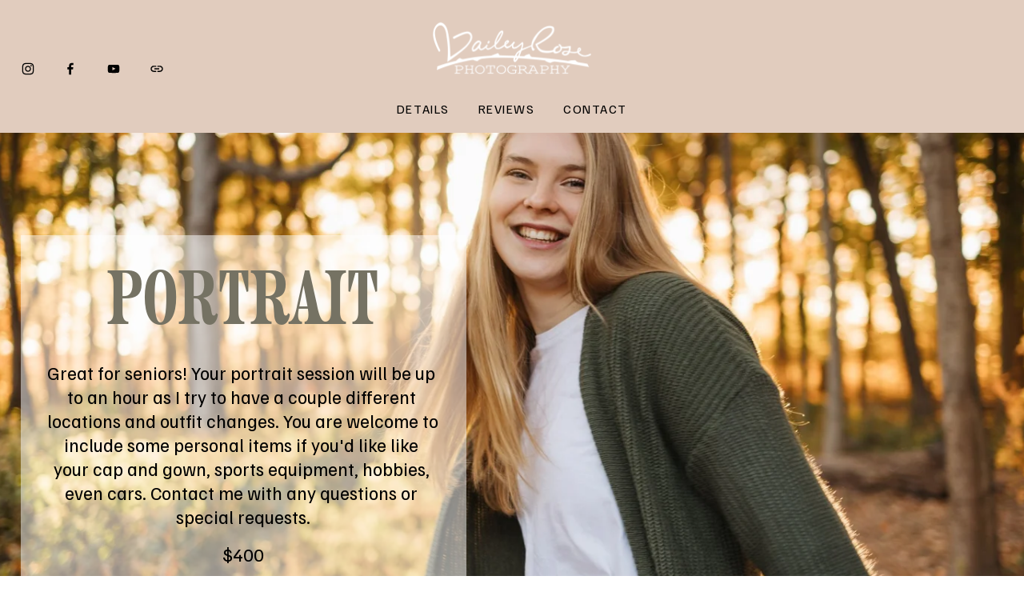

--- FILE ---
content_type: text/html;charset=utf-8
request_url: https://www.baileyrosephoto.com/portrait
body_size: 29310
content:
<!doctype html>
<html xmlns:og="http://opengraphprotocol.org/schema/" xmlns:fb="http://www.facebook.com/2008/fbml" lang="en-US"  >
  <head>
    <meta http-equiv="X-UA-Compatible" content="IE=edge,chrome=1">
    <meta name="viewport" content="width=device-width, initial-scale=1">
    <!-- This is Squarespace. --><!-- caribou-impala-ctdc -->
<base href="">
<meta charset="utf-8" />
<title>Portrait &mdash; Bailey Rose Photo</title>
<meta http-equiv="Accept-CH" content="Sec-CH-UA-Platform-Version, Sec-CH-UA-Model" /><link rel="icon" type="image/x-icon" media="(prefers-color-scheme: light)" href="https://images.squarespace-cdn.com/content/v1/683695f58ec7965204ceee3a/68c1de7c-0bec-4514-b223-8ecb48a87cd9/favicon.ico?format=100w"/>
<link rel="icon" type="image/x-icon" media="(prefers-color-scheme: dark)" href="https://images.squarespace-cdn.com/content/v1/683695f58ec7965204ceee3a/75ff12c2-2947-4297-b779-0a06f439625c/favicon.ico?format=100w"/>
<link rel="canonical" href="https://www.baileyrosephoto.com/portrait"/>
<meta property="og:site_name" content="Bailey Rose Photo"/>
<meta property="og:title" content="Portrait &mdash; Bailey Rose Photo"/>
<meta property="og:url" content="https://www.baileyrosephoto.com/portrait"/>
<meta property="og:type" content="website"/>
<meta itemprop="name" content="Portrait — Bailey Rose Photo"/>
<meta itemprop="url" content="https://www.baileyrosephoto.com/portrait"/>
<meta name="twitter:title" content="Portrait — Bailey Rose Photo"/>
<meta name="twitter:url" content="https://www.baileyrosephoto.com/portrait"/>
<meta name="twitter:card" content="summary"/>
<meta name="description" content="" />
<link rel="preconnect" href="https://images.squarespace-cdn.com">
<link rel="preconnect" href="https://use.typekit.net" crossorigin>
<link rel="preconnect" href="https://p.typekit.net" crossorigin>
<script type="text/javascript" src="//use.typekit.net/ik/PRB1XuQaZ__TaarTdQi73HIocuzQEPs3_aKKhavzi36fe89JXnX1IyvhF2jtFRZLFR6DFRquZR9tZAwa5QjuwRMXjhm8ZQFye6MKeAyaifuyZWs0jPu8pYskjPuRdhoqZAoDZAb7f6RU0bJbMg6IJMHbMSLKCwJe.js" async fetchpriority="high" onload="try{Typekit.load();}catch(e){} document.documentElement.classList.remove('wf-loading');"></script>
<script>document.documentElement.classList.add('wf-loading')</script>
<style>@keyframes fonts-loading { 0%, 99% { color: transparent; } } html.wf-loading * { animation: fonts-loading 3s; }</style>
<link rel="preconnect" href="https://fonts.gstatic.com" crossorigin>
<link rel="stylesheet" href="https://fonts.googleapis.com/css2?family=Familjen+Grotesk:ital,wght@0,400;0,500;0,700;1,400;1,700"><script type="text/javascript" crossorigin="anonymous" defer="true" nomodule="nomodule" src="//assets.squarespace.com/@sqs/polyfiller/1.6/legacy.js"></script>
<script type="text/javascript" crossorigin="anonymous" defer="true" src="//assets.squarespace.com/@sqs/polyfiller/1.6/modern.js"></script>
<script type="text/javascript">SQUARESPACE_ROLLUPS = {};</script>
<script>(function(rollups, name) { if (!rollups[name]) { rollups[name] = {}; } rollups[name].js = ["//assets.squarespace.com/universal/scripts-compressed/extract-css-runtime-df8d30500a9832ad-min.en-US.js"]; })(SQUARESPACE_ROLLUPS, 'squarespace-extract_css_runtime');</script>
<script crossorigin="anonymous" src="//assets.squarespace.com/universal/scripts-compressed/extract-css-runtime-df8d30500a9832ad-min.en-US.js" defer ></script><script>(function(rollups, name) { if (!rollups[name]) { rollups[name] = {}; } rollups[name].js = ["//assets.squarespace.com/universal/scripts-compressed/extract-css-moment-js-vendor-6f2a1f6ec9a41489-min.en-US.js"]; })(SQUARESPACE_ROLLUPS, 'squarespace-extract_css_moment_js_vendor');</script>
<script crossorigin="anonymous" src="//assets.squarespace.com/universal/scripts-compressed/extract-css-moment-js-vendor-6f2a1f6ec9a41489-min.en-US.js" defer ></script><script>(function(rollups, name) { if (!rollups[name]) { rollups[name] = {}; } rollups[name].js = ["//assets.squarespace.com/universal/scripts-compressed/cldr-resource-pack-22ed584d99d9b83d-min.en-US.js"]; })(SQUARESPACE_ROLLUPS, 'squarespace-cldr_resource_pack');</script>
<script crossorigin="anonymous" src="//assets.squarespace.com/universal/scripts-compressed/cldr-resource-pack-22ed584d99d9b83d-min.en-US.js" defer ></script><script>(function(rollups, name) { if (!rollups[name]) { rollups[name] = {}; } rollups[name].js = ["//assets.squarespace.com/universal/scripts-compressed/common-vendors-stable-fbd854d40b0804b7-min.en-US.js"]; })(SQUARESPACE_ROLLUPS, 'squarespace-common_vendors_stable');</script>
<script crossorigin="anonymous" src="//assets.squarespace.com/universal/scripts-compressed/common-vendors-stable-fbd854d40b0804b7-min.en-US.js" defer ></script><script>(function(rollups, name) { if (!rollups[name]) { rollups[name] = {}; } rollups[name].js = ["//assets.squarespace.com/universal/scripts-compressed/common-vendors-4eceb3db532a1896-min.en-US.js"]; })(SQUARESPACE_ROLLUPS, 'squarespace-common_vendors');</script>
<script crossorigin="anonymous" src="//assets.squarespace.com/universal/scripts-compressed/common-vendors-4eceb3db532a1896-min.en-US.js" defer ></script><script>(function(rollups, name) { if (!rollups[name]) { rollups[name] = {}; } rollups[name].js = ["//assets.squarespace.com/universal/scripts-compressed/common-54355865ec0ad996-min.en-US.js"]; })(SQUARESPACE_ROLLUPS, 'squarespace-common');</script>
<script crossorigin="anonymous" src="//assets.squarespace.com/universal/scripts-compressed/common-54355865ec0ad996-min.en-US.js" defer ></script><script>(function(rollups, name) { if (!rollups[name]) { rollups[name] = {}; } rollups[name].js = ["//assets.squarespace.com/universal/scripts-compressed/user-account-core-8411876713828a52-min.en-US.js"]; })(SQUARESPACE_ROLLUPS, 'squarespace-user_account_core');</script>
<script crossorigin="anonymous" src="//assets.squarespace.com/universal/scripts-compressed/user-account-core-8411876713828a52-min.en-US.js" defer ></script><script>(function(rollups, name) { if (!rollups[name]) { rollups[name] = {}; } rollups[name].css = ["//assets.squarespace.com/universal/styles-compressed/user-account-core-8d51cb8a2fda451d-min.en-US.css"]; })(SQUARESPACE_ROLLUPS, 'squarespace-user_account_core');</script>
<link rel="stylesheet" type="text/css" href="//assets.squarespace.com/universal/styles-compressed/user-account-core-8d51cb8a2fda451d-min.en-US.css"><script>(function(rollups, name) { if (!rollups[name]) { rollups[name] = {}; } rollups[name].js = ["//assets.squarespace.com/universal/scripts-compressed/performance-6c7058b44420b6db-min.en-US.js"]; })(SQUARESPACE_ROLLUPS, 'squarespace-performance');</script>
<script crossorigin="anonymous" src="//assets.squarespace.com/universal/scripts-compressed/performance-6c7058b44420b6db-min.en-US.js" defer ></script><script data-name="static-context">Static = window.Static || {}; Static.SQUARESPACE_CONTEXT = {"betaFeatureFlags":["nested_categories","campaigns_merch_state","supports_versioned_template_assets","modernized-pdp-m2-enabled","i18n_beta_website_locales","enable_form_submission_trigger","form_block_first_last_name_required","override_block_styles","campaigns_discount_section_in_automations","new_stacked_index","contacts_and_campaigns_redesign","marketing_automations","campaigns_new_image_layout_picker","marketing_landing_page","campaigns_import_discounts","pdp-site-styling-updates","campaigns_thumbnail_layout","campaigns_discount_section_in_blasts","commerce-product-forms-rendering","member_areas_feature","scripts_defer","section-sdk-plp-list-view-atc-button-enabled"],"facebookAppId":"314192535267336","facebookApiVersion":"v6.0","rollups":{"squarespace-announcement-bar":{"js":"//assets.squarespace.com/universal/scripts-compressed/announcement-bar-92ab1c4891022f1d-min.en-US.js"},"squarespace-audio-player":{"css":"//assets.squarespace.com/universal/styles-compressed/audio-player-b05f5197a871c566-min.en-US.css","js":"//assets.squarespace.com/universal/scripts-compressed/audio-player-48b2ef79cf1c7ffb-min.en-US.js"},"squarespace-blog-collection-list":{"css":"//assets.squarespace.com/universal/styles-compressed/blog-collection-list-b4046463b72f34e2-min.en-US.css","js":"//assets.squarespace.com/universal/scripts-compressed/blog-collection-list-f78db80fc1cd6fce-min.en-US.js"},"squarespace-calendar-block-renderer":{"css":"//assets.squarespace.com/universal/styles-compressed/calendar-block-renderer-b72d08ba4421f5a0-min.en-US.css","js":"//assets.squarespace.com/universal/scripts-compressed/calendar-block-renderer-550530d9b21148ea-min.en-US.js"},"squarespace-chartjs-helpers":{"css":"//assets.squarespace.com/universal/styles-compressed/chartjs-helpers-96b256171ee039c1-min.en-US.css","js":"//assets.squarespace.com/universal/scripts-compressed/chartjs-helpers-4fd57f343946d08e-min.en-US.js"},"squarespace-comments":{"css":"//assets.squarespace.com/universal/styles-compressed/comments-af139775e7e76546-min.en-US.css","js":"//assets.squarespace.com/universal/scripts-compressed/comments-a8c058d3e97af00c-min.en-US.js"},"squarespace-custom-css-popup":{"css":"//assets.squarespace.com/universal/styles-compressed/custom-css-popup-722530b41b383ca0-min.en-US.css","js":"//assets.squarespace.com/universal/scripts-compressed/custom-css-popup-0354953f7aa14117-min.en-US.js"},"squarespace-dialog":{"css":"//assets.squarespace.com/universal/styles-compressed/dialog-f9093f2d526b94df-min.en-US.css","js":"//assets.squarespace.com/universal/scripts-compressed/dialog-819aa7d562e9d2d0-min.en-US.js"},"squarespace-events-collection":{"css":"//assets.squarespace.com/universal/styles-compressed/events-collection-b72d08ba4421f5a0-min.en-US.css","js":"//assets.squarespace.com/universal/scripts-compressed/events-collection-3e7891c6b5666deb-min.en-US.js"},"squarespace-form-rendering-utils":{"js":"//assets.squarespace.com/universal/scripts-compressed/form-rendering-utils-15deaaca8135511b-min.en-US.js"},"squarespace-forms":{"css":"//assets.squarespace.com/universal/styles-compressed/forms-0afd3c6ac30bbab1-min.en-US.css","js":"//assets.squarespace.com/universal/scripts-compressed/forms-5d3eff1221a2050f-min.en-US.js"},"squarespace-gallery-collection-list":{"css":"//assets.squarespace.com/universal/styles-compressed/gallery-collection-list-b4046463b72f34e2-min.en-US.css","js":"//assets.squarespace.com/universal/scripts-compressed/gallery-collection-list-07747667a3187b76-min.en-US.js"},"squarespace-image-zoom":{"css":"//assets.squarespace.com/universal/styles-compressed/image-zoom-b4046463b72f34e2-min.en-US.css","js":"//assets.squarespace.com/universal/scripts-compressed/image-zoom-60c18dc5f8f599ea-min.en-US.js"},"squarespace-pinterest":{"css":"//assets.squarespace.com/universal/styles-compressed/pinterest-b4046463b72f34e2-min.en-US.css","js":"//assets.squarespace.com/universal/scripts-compressed/pinterest-95bcbc1cf54446d6-min.en-US.js"},"squarespace-popup-overlay":{"css":"//assets.squarespace.com/universal/styles-compressed/popup-overlay-b742b752f5880972-min.en-US.css","js":"//assets.squarespace.com/universal/scripts-compressed/popup-overlay-8103e8e9061090c8-min.en-US.js"},"squarespace-product-quick-view":{"css":"//assets.squarespace.com/universal/styles-compressed/product-quick-view-9548705e5cf7ee87-min.en-US.css","js":"//assets.squarespace.com/universal/scripts-compressed/product-quick-view-3145b22a7126131c-min.en-US.js"},"squarespace-products-collection-item-v2":{"css":"//assets.squarespace.com/universal/styles-compressed/products-collection-item-v2-b4046463b72f34e2-min.en-US.css","js":"//assets.squarespace.com/universal/scripts-compressed/products-collection-item-v2-e3a3f101748fca6e-min.en-US.js"},"squarespace-products-collection-list-v2":{"css":"//assets.squarespace.com/universal/styles-compressed/products-collection-list-v2-b4046463b72f34e2-min.en-US.css","js":"//assets.squarespace.com/universal/scripts-compressed/products-collection-list-v2-eedc544f4cc56af4-min.en-US.js"},"squarespace-search-page":{"css":"//assets.squarespace.com/universal/styles-compressed/search-page-90a67fc09b9b32c6-min.en-US.css","js":"//assets.squarespace.com/universal/scripts-compressed/search-page-0ff0e020ab1fa1a7-min.en-US.js"},"squarespace-search-preview":{"js":"//assets.squarespace.com/universal/scripts-compressed/search-preview-0cd39e3057f784ac-min.en-US.js"},"squarespace-simple-liking":{"css":"//assets.squarespace.com/universal/styles-compressed/simple-liking-701bf8bbc05ec6aa-min.en-US.css","js":"//assets.squarespace.com/universal/scripts-compressed/simple-liking-c63bf8989a1c119a-min.en-US.js"},"squarespace-social-buttons":{"css":"//assets.squarespace.com/universal/styles-compressed/social-buttons-95032e5fa98e47a5-min.en-US.css","js":"//assets.squarespace.com/universal/scripts-compressed/social-buttons-0d3103d68d9577b7-min.en-US.js"},"squarespace-tourdates":{"css":"//assets.squarespace.com/universal/styles-compressed/tourdates-b4046463b72f34e2-min.en-US.css","js":"//assets.squarespace.com/universal/scripts-compressed/tourdates-6935a85e44fbeb38-min.en-US.js"},"squarespace-website-overlays-manager":{"css":"//assets.squarespace.com/universal/styles-compressed/website-overlays-manager-07ea5a4e004e6710-min.en-US.css","js":"//assets.squarespace.com/universal/scripts-compressed/website-overlays-manager-70d38206948bb16f-min.en-US.js"}},"pageType":2,"website":{"id":"683695f58ec7965204ceee3a","identifier":"caribou-impala-ctdc","websiteType":4,"contentModifiedOn":1762901385572,"cloneable":false,"hasBeenCloneable":false,"siteStatus":{},"language":"en-US","translationLocale":"en-US","formattingLocale":"en-US","timeZone":"America/Chicago","machineTimeZoneOffset":-21600000,"timeZoneOffset":-21600000,"timeZoneAbbr":"CST","siteTitle":"Bailey Rose Photo","fullSiteTitle":"Portrait \u2014 Bailey Rose Photo","location":{},"logoImageId":"684ce7a73a808b2d9ac286bc","mobileLogoImageId":"684ce7cae57e334c668251a3","shareButtonOptions":{"3":true,"7":true,"8":true,"4":true,"1":true,"6":true,"2":true},"logoImageUrl":"//images.squarespace-cdn.com/content/v1/683695f58ec7965204ceee3a/bb5ee361-5697-4b0c-a4a1-7a462e2e8ee2/whitelogosm.png","mobileLogoImageUrl":"//images.squarespace-cdn.com/content/v1/683695f58ec7965204ceee3a/bb5ee361-5697-4b0c-a4a1-7a462e2e8ee2/whitelogosm.png","authenticUrl":"https://www.baileyrosephoto.com","internalUrl":"https://caribou-impala-ctdc.squarespace.com","baseUrl":"https://www.baileyrosephoto.com","primaryDomain":"www.baileyrosephoto.com","sslSetting":3,"isHstsEnabled":true,"socialAccounts":[{"serviceId":64,"screenname":"Instagram","addedOn":1748407797484,"profileUrl":"https://www.instagram.com/baileyrosephoto/","iconEnabled":true,"serviceName":"instagram-unauth"},{"serviceId":60,"screenname":"Facebook","addedOn":1748461167010,"profileUrl":"https://www.facebook.com/BaileyRosePhoto113","iconEnabled":true,"serviceName":"facebook-unauth"},{"serviceId":69,"screenname":"YouTube","addedOn":1748461394830,"profileUrl":"https://www.youtube.com/@baileyrosephoto/","iconEnabled":true,"serviceName":"youtube-unauth"},{"serviceId":74,"screenname":"URL","addedOn":1748461502438,"profileUrl":"https://unscriptedphotographers.com/baileyrosephoto","iconEnabled":true,"serviceName":"url"}],"typekitId":"","statsMigrated":false,"imageMetadataProcessingEnabled":false,"screenshotId":"7f27818e0b1555493b88978eeb826c92da762f306c26b7906e06e2c94d9397eb","captchaSettings":{"enabledForDonations":false},"showOwnerLogin":false},"websiteSettings":{"id":"683695f58ec7965204ceee48","websiteId":"683695f58ec7965204ceee3a","subjects":[],"country":"US","state":"IL","simpleLikingEnabled":true,"popupOverlaySettings":{"style":1,"enabledPages":[]},"commentLikesAllowed":true,"commentAnonAllowed":true,"commentThreaded":true,"commentApprovalRequired":false,"commentAvatarsOn":true,"commentSortType":2,"commentFlagThreshold":0,"commentFlagsAllowed":true,"commentEnableByDefault":true,"commentDisableAfterDaysDefault":0,"disqusShortname":"","commentsEnabled":false,"businessHours":{},"storeSettings":{"returnPolicy":null,"termsOfService":null,"privacyPolicy":null,"expressCheckout":false,"continueShoppingLinkUrl":"/","useLightCart":false,"showNoteField":false,"shippingCountryDefaultValue":"US","billToShippingDefaultValue":false,"showShippingPhoneNumber":true,"isShippingPhoneRequired":false,"showBillingPhoneNumber":true,"isBillingPhoneRequired":false,"currenciesSupported":["USD","CAD","GBP","AUD","EUR","CHF","NOK","SEK","DKK","NZD","SGD","MXN","HKD","CZK","ILS","MYR","RUB","PHP","PLN","THB","BRL","ARS","COP","IDR","INR","JPY","ZAR"],"defaultCurrency":"USD","selectedCurrency":"USD","measurementStandard":1,"showCustomCheckoutForm":false,"checkoutPageMarketingOptInEnabled":true,"enableMailingListOptInByDefault":false,"sameAsRetailLocation":false,"merchandisingSettings":{"scarcityEnabledOnProductItems":false,"scarcityEnabledOnProductBlocks":false,"scarcityMessageType":"DEFAULT_SCARCITY_MESSAGE","scarcityThreshold":10,"multipleQuantityAllowedForServices":true,"restockNotificationsEnabled":false,"restockNotificationsMailingListSignUpEnabled":false,"relatedProductsEnabled":false,"relatedProductsOrdering":"random","soldOutVariantsDropdownDisabled":false,"productComposerOptedIn":false,"productComposerABTestOptedOut":false,"productReviewsEnabled":false},"minimumOrderSubtotalEnabled":false,"minimumOrderSubtotal":{"currency":"USD","value":"0.00"},"addToCartConfirmationType":2,"isLive":false,"multipleQuantityAllowedForServices":true},"useEscapeKeyToLogin":false,"ssBadgeType":1,"ssBadgePosition":4,"ssBadgeVisibility":1,"ssBadgeDevices":1,"pinterestOverlayOptions":{"mode":"disabled"},"userAccountsSettings":{"loginAllowed":true,"signupAllowed":true}},"cookieSettings":{"isCookieBannerEnabled":false,"isRestrictiveCookiePolicyEnabled":false,"cookieBannerText":"","cookieBannerTheme":"","cookieBannerVariant":"","cookieBannerPosition":"","cookieBannerCtaVariant":"","cookieBannerCtaText":"","cookieBannerAcceptType":"OPT_IN","cookieBannerOptOutCtaText":"","cookieBannerHasOptOut":false,"cookieBannerHasManageCookies":true,"cookieBannerManageCookiesLabel":"","cookieBannerSavedPreferencesText":"","cookieBannerSavedPreferencesLayout":"PILL"},"websiteCloneable":false,"collection":{"title":"Portrait","id":"6843e07769abb35f21efc4c3","fullUrl":"/portrait","type":10,"permissionType":1},"subscribed":false,"appDomain":"squarespace.com","templateTweakable":true,"tweakJSON":{"form-use-theme-colors":"false","header-logo-height":"99px","header-mobile-logo-max-height":"77px","header-vert-padding":"0.7vw","header-width":"Full","maxPageWidth":"2606px","mobile-header-vert-padding":"6vw","pagePadding":"2vw","tweak-blog-alternating-side-by-side-image-aspect-ratio":"1:1 Square","tweak-blog-alternating-side-by-side-image-spacing":"6%","tweak-blog-alternating-side-by-side-meta-spacing":"20px","tweak-blog-alternating-side-by-side-primary-meta":"Categories","tweak-blog-alternating-side-by-side-read-more-spacing":"20px","tweak-blog-alternating-side-by-side-secondary-meta":"Date","tweak-blog-basic-grid-columns":"3","tweak-blog-basic-grid-image-aspect-ratio":"1:1 Square","tweak-blog-basic-grid-image-spacing":"30px","tweak-blog-basic-grid-meta-spacing":"17px","tweak-blog-basic-grid-primary-meta":"Categories","tweak-blog-basic-grid-read-more-spacing":"37px","tweak-blog-basic-grid-secondary-meta":"Date","tweak-blog-item-custom-width":"75","tweak-blog-item-show-author-profile":"false","tweak-blog-item-width":"Narrow","tweak-blog-masonry-columns":"2","tweak-blog-masonry-horizontal-spacing":"64px","tweak-blog-masonry-image-spacing":"20px","tweak-blog-masonry-meta-spacing":"10px","tweak-blog-masonry-primary-meta":"Categories","tweak-blog-masonry-read-more-spacing":"22px","tweak-blog-masonry-secondary-meta":"Date","tweak-blog-masonry-vertical-spacing":"231px","tweak-blog-side-by-side-image-aspect-ratio":"1:1 Square","tweak-blog-side-by-side-image-spacing":"6%","tweak-blog-side-by-side-meta-spacing":"20px","tweak-blog-side-by-side-primary-meta":"Categories","tweak-blog-side-by-side-read-more-spacing":"20px","tweak-blog-side-by-side-secondary-meta":"Date","tweak-blog-single-column-image-spacing":"50px","tweak-blog-single-column-meta-spacing":"30px","tweak-blog-single-column-primary-meta":"Categories","tweak-blog-single-column-read-more-spacing":"30px","tweak-blog-single-column-secondary-meta":"Date","tweak-events-stacked-show-thumbnails":"true","tweak-events-stacked-thumbnail-size":"3:2 Standard","tweak-fixed-header":"false","tweak-fixed-header-style":"Basic","tweak-global-animations-animation-curve":"ease","tweak-global-animations-animation-delay":"0.6s","tweak-global-animations-animation-duration":"1.50s","tweak-global-animations-animation-style":"fade","tweak-global-animations-animation-type":"fade","tweak-global-animations-complexity-level":"detailed","tweak-global-animations-enabled":"true","tweak-portfolio-grid-basic-custom-height":"50","tweak-portfolio-grid-overlay-custom-height":"50","tweak-portfolio-hover-follow-acceleration":"10%","tweak-portfolio-hover-follow-animation-duration":"Fast","tweak-portfolio-hover-follow-animation-type":"Fade","tweak-portfolio-hover-follow-delimiter":"Bullet","tweak-portfolio-hover-follow-front":"false","tweak-portfolio-hover-follow-layout":"Inline","tweak-portfolio-hover-follow-size":"50","tweak-portfolio-hover-follow-text-spacing-x":"1.5","tweak-portfolio-hover-follow-text-spacing-y":"1.5","tweak-portfolio-hover-static-animation-duration":"Fast","tweak-portfolio-hover-static-animation-type":"Fade","tweak-portfolio-hover-static-delimiter":"Hyphen","tweak-portfolio-hover-static-front":"true","tweak-portfolio-hover-static-layout":"Inline","tweak-portfolio-hover-static-size":"50","tweak-portfolio-hover-static-text-spacing-x":"1.5","tweak-portfolio-hover-static-text-spacing-y":"1.5","tweak-portfolio-index-background-animation-duration":"Medium","tweak-portfolio-index-background-animation-type":"Fade","tweak-portfolio-index-background-custom-height":"50","tweak-portfolio-index-background-delimiter":"None","tweak-portfolio-index-background-height":"Large","tweak-portfolio-index-background-horizontal-alignment":"Center","tweak-portfolio-index-background-link-format":"Stacked","tweak-portfolio-index-background-persist":"false","tweak-portfolio-index-background-vertical-alignment":"Middle","tweak-portfolio-index-background-width":"Full","tweak-transparent-header":"false"},"templateId":"5c5a519771c10ba3470d8101","templateVersion":"7.1","pageFeatures":[1,2,4],"gmRenderKey":"QUl6YVN5Q0JUUk9xNkx1dkZfSUUxcjQ2LVQ0QWVUU1YtMGQ3bXk4","templateScriptsRootUrl":"https://static1.squarespace.com/static/vta/5c5a519771c10ba3470d8101/scripts/","impersonatedSession":false,"tzData":{"zones":[[-360,"US","C%sT",null]],"rules":{"US":[[1967,2006,null,"Oct","lastSun","2:00","0","S"],[1987,2006,null,"Apr","Sun>=1","2:00","1:00","D"],[2007,"max",null,"Mar","Sun>=8","2:00","1:00","D"],[2007,"max",null,"Nov","Sun>=1","2:00","0","S"]]}},"showAnnouncementBar":false,"recaptchaEnterpriseContext":{"recaptchaEnterpriseSiteKey":"6LdDFQwjAAAAAPigEvvPgEVbb7QBm-TkVJdDTlAv"},"i18nContext":{"timeZoneData":{"id":"America/Chicago","name":"Central Time"}},"env":"PRODUCTION","visitorFormContext":{"formFieldFormats":{"countries":[{"name":"Afghanistan","code":"AF","phoneCode":"+93"},{"name":"\u00C5land Islands","code":"AX","phoneCode":"+358"},{"name":"Albania","code":"AL","phoneCode":"+355"},{"name":"Algeria","code":"DZ","phoneCode":"+213"},{"name":"American Samoa","code":"AS","phoneCode":"+1"},{"name":"Andorra","code":"AD","phoneCode":"+376"},{"name":"Angola","code":"AO","phoneCode":"+244"},{"name":"Anguilla","code":"AI","phoneCode":"+1"},{"name":"Antigua & Barbuda","code":"AG","phoneCode":"+1"},{"name":"Argentina","code":"AR","phoneCode":"+54"},{"name":"Armenia","code":"AM","phoneCode":"+374"},{"name":"Aruba","code":"AW","phoneCode":"+297"},{"name":"Ascension Island","code":"AC","phoneCode":"+247"},{"name":"Australia","code":"AU","phoneCode":"+61"},{"name":"Austria","code":"AT","phoneCode":"+43"},{"name":"Azerbaijan","code":"AZ","phoneCode":"+994"},{"name":"Bahamas","code":"BS","phoneCode":"+1"},{"name":"Bahrain","code":"BH","phoneCode":"+973"},{"name":"Bangladesh","code":"BD","phoneCode":"+880"},{"name":"Barbados","code":"BB","phoneCode":"+1"},{"name":"Belarus","code":"BY","phoneCode":"+375"},{"name":"Belgium","code":"BE","phoneCode":"+32"},{"name":"Belize","code":"BZ","phoneCode":"+501"},{"name":"Benin","code":"BJ","phoneCode":"+229"},{"name":"Bermuda","code":"BM","phoneCode":"+1"},{"name":"Bhutan","code":"BT","phoneCode":"+975"},{"name":"Bolivia","code":"BO","phoneCode":"+591"},{"name":"Bosnia & Herzegovina","code":"BA","phoneCode":"+387"},{"name":"Botswana","code":"BW","phoneCode":"+267"},{"name":"Brazil","code":"BR","phoneCode":"+55"},{"name":"British Indian Ocean Territory","code":"IO","phoneCode":"+246"},{"name":"British Virgin Islands","code":"VG","phoneCode":"+1"},{"name":"Brunei","code":"BN","phoneCode":"+673"},{"name":"Bulgaria","code":"BG","phoneCode":"+359"},{"name":"Burkina Faso","code":"BF","phoneCode":"+226"},{"name":"Burundi","code":"BI","phoneCode":"+257"},{"name":"Cambodia","code":"KH","phoneCode":"+855"},{"name":"Cameroon","code":"CM","phoneCode":"+237"},{"name":"Canada","code":"CA","phoneCode":"+1"},{"name":"Cape Verde","code":"CV","phoneCode":"+238"},{"name":"Caribbean Netherlands","code":"BQ","phoneCode":"+599"},{"name":"Cayman Islands","code":"KY","phoneCode":"+1"},{"name":"Central African Republic","code":"CF","phoneCode":"+236"},{"name":"Chad","code":"TD","phoneCode":"+235"},{"name":"Chile","code":"CL","phoneCode":"+56"},{"name":"China","code":"CN","phoneCode":"+86"},{"name":"Christmas Island","code":"CX","phoneCode":"+61"},{"name":"Cocos (Keeling) Islands","code":"CC","phoneCode":"+61"},{"name":"Colombia","code":"CO","phoneCode":"+57"},{"name":"Comoros","code":"KM","phoneCode":"+269"},{"name":"Congo - Brazzaville","code":"CG","phoneCode":"+242"},{"name":"Congo - Kinshasa","code":"CD","phoneCode":"+243"},{"name":"Cook Islands","code":"CK","phoneCode":"+682"},{"name":"Costa Rica","code":"CR","phoneCode":"+506"},{"name":"C\u00F4te d\u2019Ivoire","code":"CI","phoneCode":"+225"},{"name":"Croatia","code":"HR","phoneCode":"+385"},{"name":"Cuba","code":"CU","phoneCode":"+53"},{"name":"Cura\u00E7ao","code":"CW","phoneCode":"+599"},{"name":"Cyprus","code":"CY","phoneCode":"+357"},{"name":"Czechia","code":"CZ","phoneCode":"+420"},{"name":"Denmark","code":"DK","phoneCode":"+45"},{"name":"Djibouti","code":"DJ","phoneCode":"+253"},{"name":"Dominica","code":"DM","phoneCode":"+1"},{"name":"Dominican Republic","code":"DO","phoneCode":"+1"},{"name":"Ecuador","code":"EC","phoneCode":"+593"},{"name":"Egypt","code":"EG","phoneCode":"+20"},{"name":"El Salvador","code":"SV","phoneCode":"+503"},{"name":"Equatorial Guinea","code":"GQ","phoneCode":"+240"},{"name":"Eritrea","code":"ER","phoneCode":"+291"},{"name":"Estonia","code":"EE","phoneCode":"+372"},{"name":"Eswatini","code":"SZ","phoneCode":"+268"},{"name":"Ethiopia","code":"ET","phoneCode":"+251"},{"name":"Falkland Islands","code":"FK","phoneCode":"+500"},{"name":"Faroe Islands","code":"FO","phoneCode":"+298"},{"name":"Fiji","code":"FJ","phoneCode":"+679"},{"name":"Finland","code":"FI","phoneCode":"+358"},{"name":"France","code":"FR","phoneCode":"+33"},{"name":"French Guiana","code":"GF","phoneCode":"+594"},{"name":"French Polynesia","code":"PF","phoneCode":"+689"},{"name":"Gabon","code":"GA","phoneCode":"+241"},{"name":"Gambia","code":"GM","phoneCode":"+220"},{"name":"Georgia","code":"GE","phoneCode":"+995"},{"name":"Germany","code":"DE","phoneCode":"+49"},{"name":"Ghana","code":"GH","phoneCode":"+233"},{"name":"Gibraltar","code":"GI","phoneCode":"+350"},{"name":"Greece","code":"GR","phoneCode":"+30"},{"name":"Greenland","code":"GL","phoneCode":"+299"},{"name":"Grenada","code":"GD","phoneCode":"+1"},{"name":"Guadeloupe","code":"GP","phoneCode":"+590"},{"name":"Guam","code":"GU","phoneCode":"+1"},{"name":"Guatemala","code":"GT","phoneCode":"+502"},{"name":"Guernsey","code":"GG","phoneCode":"+44"},{"name":"Guinea","code":"GN","phoneCode":"+224"},{"name":"Guinea-Bissau","code":"GW","phoneCode":"+245"},{"name":"Guyana","code":"GY","phoneCode":"+592"},{"name":"Haiti","code":"HT","phoneCode":"+509"},{"name":"Honduras","code":"HN","phoneCode":"+504"},{"name":"Hong Kong SAR China","code":"HK","phoneCode":"+852"},{"name":"Hungary","code":"HU","phoneCode":"+36"},{"name":"Iceland","code":"IS","phoneCode":"+354"},{"name":"India","code":"IN","phoneCode":"+91"},{"name":"Indonesia","code":"ID","phoneCode":"+62"},{"name":"Iran","code":"IR","phoneCode":"+98"},{"name":"Iraq","code":"IQ","phoneCode":"+964"},{"name":"Ireland","code":"IE","phoneCode":"+353"},{"name":"Isle of Man","code":"IM","phoneCode":"+44"},{"name":"Israel","code":"IL","phoneCode":"+972"},{"name":"Italy","code":"IT","phoneCode":"+39"},{"name":"Jamaica","code":"JM","phoneCode":"+1"},{"name":"Japan","code":"JP","phoneCode":"+81"},{"name":"Jersey","code":"JE","phoneCode":"+44"},{"name":"Jordan","code":"JO","phoneCode":"+962"},{"name":"Kazakhstan","code":"KZ","phoneCode":"+7"},{"name":"Kenya","code":"KE","phoneCode":"+254"},{"name":"Kiribati","code":"KI","phoneCode":"+686"},{"name":"Kosovo","code":"XK","phoneCode":"+383"},{"name":"Kuwait","code":"KW","phoneCode":"+965"},{"name":"Kyrgyzstan","code":"KG","phoneCode":"+996"},{"name":"Laos","code":"LA","phoneCode":"+856"},{"name":"Latvia","code":"LV","phoneCode":"+371"},{"name":"Lebanon","code":"LB","phoneCode":"+961"},{"name":"Lesotho","code":"LS","phoneCode":"+266"},{"name":"Liberia","code":"LR","phoneCode":"+231"},{"name":"Libya","code":"LY","phoneCode":"+218"},{"name":"Liechtenstein","code":"LI","phoneCode":"+423"},{"name":"Lithuania","code":"LT","phoneCode":"+370"},{"name":"Luxembourg","code":"LU","phoneCode":"+352"},{"name":"Macao SAR China","code":"MO","phoneCode":"+853"},{"name":"Madagascar","code":"MG","phoneCode":"+261"},{"name":"Malawi","code":"MW","phoneCode":"+265"},{"name":"Malaysia","code":"MY","phoneCode":"+60"},{"name":"Maldives","code":"MV","phoneCode":"+960"},{"name":"Mali","code":"ML","phoneCode":"+223"},{"name":"Malta","code":"MT","phoneCode":"+356"},{"name":"Marshall Islands","code":"MH","phoneCode":"+692"},{"name":"Martinique","code":"MQ","phoneCode":"+596"},{"name":"Mauritania","code":"MR","phoneCode":"+222"},{"name":"Mauritius","code":"MU","phoneCode":"+230"},{"name":"Mayotte","code":"YT","phoneCode":"+262"},{"name":"Mexico","code":"MX","phoneCode":"+52"},{"name":"Micronesia","code":"FM","phoneCode":"+691"},{"name":"Moldova","code":"MD","phoneCode":"+373"},{"name":"Monaco","code":"MC","phoneCode":"+377"},{"name":"Mongolia","code":"MN","phoneCode":"+976"},{"name":"Montenegro","code":"ME","phoneCode":"+382"},{"name":"Montserrat","code":"MS","phoneCode":"+1"},{"name":"Morocco","code":"MA","phoneCode":"+212"},{"name":"Mozambique","code":"MZ","phoneCode":"+258"},{"name":"Myanmar (Burma)","code":"MM","phoneCode":"+95"},{"name":"Namibia","code":"NA","phoneCode":"+264"},{"name":"Nauru","code":"NR","phoneCode":"+674"},{"name":"Nepal","code":"NP","phoneCode":"+977"},{"name":"Netherlands","code":"NL","phoneCode":"+31"},{"name":"New Caledonia","code":"NC","phoneCode":"+687"},{"name":"New Zealand","code":"NZ","phoneCode":"+64"},{"name":"Nicaragua","code":"NI","phoneCode":"+505"},{"name":"Niger","code":"NE","phoneCode":"+227"},{"name":"Nigeria","code":"NG","phoneCode":"+234"},{"name":"Niue","code":"NU","phoneCode":"+683"},{"name":"Norfolk Island","code":"NF","phoneCode":"+672"},{"name":"Northern Mariana Islands","code":"MP","phoneCode":"+1"},{"name":"North Korea","code":"KP","phoneCode":"+850"},{"name":"North Macedonia","code":"MK","phoneCode":"+389"},{"name":"Norway","code":"NO","phoneCode":"+47"},{"name":"Oman","code":"OM","phoneCode":"+968"},{"name":"Pakistan","code":"PK","phoneCode":"+92"},{"name":"Palau","code":"PW","phoneCode":"+680"},{"name":"Palestinian Territories","code":"PS","phoneCode":"+970"},{"name":"Panama","code":"PA","phoneCode":"+507"},{"name":"Papua New Guinea","code":"PG","phoneCode":"+675"},{"name":"Paraguay","code":"PY","phoneCode":"+595"},{"name":"Peru","code":"PE","phoneCode":"+51"},{"name":"Philippines","code":"PH","phoneCode":"+63"},{"name":"Poland","code":"PL","phoneCode":"+48"},{"name":"Portugal","code":"PT","phoneCode":"+351"},{"name":"Puerto Rico","code":"PR","phoneCode":"+1"},{"name":"Qatar","code":"QA","phoneCode":"+974"},{"name":"R\u00E9union","code":"RE","phoneCode":"+262"},{"name":"Romania","code":"RO","phoneCode":"+40"},{"name":"Russia","code":"RU","phoneCode":"+7"},{"name":"Rwanda","code":"RW","phoneCode":"+250"},{"name":"Samoa","code":"WS","phoneCode":"+685"},{"name":"San Marino","code":"SM","phoneCode":"+378"},{"name":"S\u00E3o Tom\u00E9 & Pr\u00EDncipe","code":"ST","phoneCode":"+239"},{"name":"Saudi Arabia","code":"SA","phoneCode":"+966"},{"name":"Senegal","code":"SN","phoneCode":"+221"},{"name":"Serbia","code":"RS","phoneCode":"+381"},{"name":"Seychelles","code":"SC","phoneCode":"+248"},{"name":"Sierra Leone","code":"SL","phoneCode":"+232"},{"name":"Singapore","code":"SG","phoneCode":"+65"},{"name":"Sint Maarten","code":"SX","phoneCode":"+1"},{"name":"Slovakia","code":"SK","phoneCode":"+421"},{"name":"Slovenia","code":"SI","phoneCode":"+386"},{"name":"Solomon Islands","code":"SB","phoneCode":"+677"},{"name":"Somalia","code":"SO","phoneCode":"+252"},{"name":"South Africa","code":"ZA","phoneCode":"+27"},{"name":"South Korea","code":"KR","phoneCode":"+82"},{"name":"South Sudan","code":"SS","phoneCode":"+211"},{"name":"Spain","code":"ES","phoneCode":"+34"},{"name":"Sri Lanka","code":"LK","phoneCode":"+94"},{"name":"St. Barth\u00E9lemy","code":"BL","phoneCode":"+590"},{"name":"St. Helena","code":"SH","phoneCode":"+290"},{"name":"St. Kitts & Nevis","code":"KN","phoneCode":"+1"},{"name":"St. Lucia","code":"LC","phoneCode":"+1"},{"name":"St. Martin","code":"MF","phoneCode":"+590"},{"name":"St. Pierre & Miquelon","code":"PM","phoneCode":"+508"},{"name":"St. Vincent & Grenadines","code":"VC","phoneCode":"+1"},{"name":"Sudan","code":"SD","phoneCode":"+249"},{"name":"Suriname","code":"SR","phoneCode":"+597"},{"name":"Svalbard & Jan Mayen","code":"SJ","phoneCode":"+47"},{"name":"Sweden","code":"SE","phoneCode":"+46"},{"name":"Switzerland","code":"CH","phoneCode":"+41"},{"name":"Syria","code":"SY","phoneCode":"+963"},{"name":"Taiwan","code":"TW","phoneCode":"+886"},{"name":"Tajikistan","code":"TJ","phoneCode":"+992"},{"name":"Tanzania","code":"TZ","phoneCode":"+255"},{"name":"Thailand","code":"TH","phoneCode":"+66"},{"name":"Timor-Leste","code":"TL","phoneCode":"+670"},{"name":"Togo","code":"TG","phoneCode":"+228"},{"name":"Tokelau","code":"TK","phoneCode":"+690"},{"name":"Tonga","code":"TO","phoneCode":"+676"},{"name":"Trinidad & Tobago","code":"TT","phoneCode":"+1"},{"name":"Tristan da Cunha","code":"TA","phoneCode":"+290"},{"name":"Tunisia","code":"TN","phoneCode":"+216"},{"name":"T\u00FCrkiye","code":"TR","phoneCode":"+90"},{"name":"Turkmenistan","code":"TM","phoneCode":"+993"},{"name":"Turks & Caicos Islands","code":"TC","phoneCode":"+1"},{"name":"Tuvalu","code":"TV","phoneCode":"+688"},{"name":"U.S. Virgin Islands","code":"VI","phoneCode":"+1"},{"name":"Uganda","code":"UG","phoneCode":"+256"},{"name":"Ukraine","code":"UA","phoneCode":"+380"},{"name":"United Arab Emirates","code":"AE","phoneCode":"+971"},{"name":"United Kingdom","code":"GB","phoneCode":"+44"},{"name":"United States","code":"US","phoneCode":"+1"},{"name":"Uruguay","code":"UY","phoneCode":"+598"},{"name":"Uzbekistan","code":"UZ","phoneCode":"+998"},{"name":"Vanuatu","code":"VU","phoneCode":"+678"},{"name":"Vatican City","code":"VA","phoneCode":"+39"},{"name":"Venezuela","code":"VE","phoneCode":"+58"},{"name":"Vietnam","code":"VN","phoneCode":"+84"},{"name":"Wallis & Futuna","code":"WF","phoneCode":"+681"},{"name":"Western Sahara","code":"EH","phoneCode":"+212"},{"name":"Yemen","code":"YE","phoneCode":"+967"},{"name":"Zambia","code":"ZM","phoneCode":"+260"},{"name":"Zimbabwe","code":"ZW","phoneCode":"+263"}],"initialPhoneFormat":{"id":0,"type":"PHONE_NUMBER","country":"US","labelLocale":"en-US","fields":[{"type":"SEPARATOR","label":"(","identifier":"LeftParen","length":0,"required":false,"metadata":{}},{"type":"FIELD","label":"1","identifier":"1","length":3,"required":false,"metadata":{}},{"type":"SEPARATOR","label":")","identifier":"RightParen","length":0,"required":false,"metadata":{}},{"type":"SEPARATOR","label":" ","identifier":"Space","length":0,"required":false,"metadata":{}},{"type":"FIELD","label":"2","identifier":"2","length":3,"required":false,"metadata":{}},{"type":"SEPARATOR","label":"-","identifier":"Dash","length":0,"required":false,"metadata":{}},{"type":"FIELD","label":"3","identifier":"3","length":14,"required":false,"metadata":{}}]},"initialNameOrder":"GIVEN_FIRST","initialAddressFormat":{"id":0,"type":"ADDRESS","country":"US","labelLocale":"en","fields":[{"type":"FIELD","label":"Address Line 1","identifier":"Line1","length":0,"required":true,"metadata":{"autocomplete":"address-line1"}},{"type":"SEPARATOR","label":"\n","identifier":"Newline","length":0,"required":false,"metadata":{}},{"type":"FIELD","label":"Address Line 2","identifier":"Line2","length":0,"required":false,"metadata":{"autocomplete":"address-line2"}},{"type":"SEPARATOR","label":"\n","identifier":"Newline","length":0,"required":false,"metadata":{}},{"type":"FIELD","label":"City","identifier":"City","length":0,"required":true,"metadata":{"autocomplete":"address-level2"}},{"type":"SEPARATOR","label":",","identifier":"Comma","length":0,"required":false,"metadata":{}},{"type":"SEPARATOR","label":" ","identifier":"Space","length":0,"required":false,"metadata":{}},{"type":"FIELD","label":"State","identifier":"State","length":0,"required":true,"metadata":{"autocomplete":"address-level1"}},{"type":"SEPARATOR","label":" ","identifier":"Space","length":0,"required":false,"metadata":{}},{"type":"FIELD","label":"ZIP Code","identifier":"Zip","length":0,"required":true,"metadata":{"autocomplete":"postal-code"}}]}},"localizedStrings":{"validation":{"noValidSelection":"A valid selection must be made.","invalidUrl":"Must be a valid URL.","stringTooLong":"Value should have a length no longer than {0}.","containsInvalidKey":"{0} contains an invalid key.","invalidTwitterUsername":"Must be a valid Twitter username.","valueOutsideRange":"Value must be in the range {0} to {1}.","invalidPassword":"Passwords should not contain whitespace.","missingRequiredSubfields":"{0} is missing required subfields: {1}","invalidCurrency":"Currency value should be formatted like 1234 or 123.99.","invalidMapSize":"Value should contain exactly {0} elements.","subfieldsRequired":"All fields in {0} are required.","formSubmissionFailed":"Form submission failed. Review the following information: {0}.","invalidCountryCode":"Country code should have an optional plus and up to 4 digits.","invalidDate":"This is not a real date.","required":"{0} is required.","invalidStringLength":"Value should be {0} characters long.","invalidEmail":"Email addresses should follow the format user@domain.com.","invalidListLength":"Value should be {0} elements long.","allEmpty":"Please fill out at least one form field.","missingRequiredQuestion":"Missing a required question.","invalidQuestion":"Contained an invalid question.","captchaFailure":"Captcha validation failed. Please try again.","stringTooShort":"Value should have a length of at least {0}.","invalid":"{0} is not valid.","formErrors":"Form Errors","containsInvalidValue":"{0} contains an invalid value.","invalidUnsignedNumber":"Numbers must contain only digits and no other characters.","invalidName":"Valid names contain only letters, numbers, spaces, ', or - characters."},"submit":"Submit","status":{"title":"{@} Block","learnMore":"Learn more"},"name":{"firstName":"First Name","lastName":"Last Name"},"lightbox":{"openForm":"Open Form"},"likert":{"agree":"Agree","stronglyDisagree":"Strongly Disagree","disagree":"Disagree","stronglyAgree":"Strongly Agree","neutral":"Neutral"},"time":{"am":"AM","second":"Second","pm":"PM","minute":"Minute","amPm":"AM/PM","hour":"Hour"},"notFound":"Form not found.","date":{"yyyy":"YYYY","year":"Year","mm":"MM","day":"Day","month":"Month","dd":"DD"},"phone":{"country":"Country","number":"Number","prefix":"Prefix","areaCode":"Area Code","line":"Line"},"submitError":"Unable to submit form. Please try again later.","address":{"stateProvince":"State/Province","country":"Country","zipPostalCode":"Zip/Postal Code","address2":"Address 2","address1":"Address 1","city":"City"},"email":{"signUp":"Sign up for news and updates"},"cannotSubmitDemoForm":"This is a demo form and cannot be submitted.","required":"(required)","invalidData":"Invalid form data."}}};</script><script type="application/ld+json">{"url":"https://www.baileyrosephoto.com","name":"Bailey Rose Photo","image":"//images.squarespace-cdn.com/content/v1/683695f58ec7965204ceee3a/bb5ee361-5697-4b0c-a4a1-7a462e2e8ee2/whitelogosm.png","@context":"http://schema.org","@type":"WebSite"}</script><script type="application/ld+json">{"address":"","image":"https://static1.squarespace.com/static/683695f58ec7965204ceee3a/t/684ce7a73a808b2d9ac286bc/1762901385572/","openingHours":"","@context":"http://schema.org","@type":"LocalBusiness"}</script><link rel="stylesheet" type="text/css" href="https://static1.squarespace.com/static/versioned-site-css/683695f58ec7965204ceee3a/17/5c5a519771c10ba3470d8101/683695f58ec7965204ceee56/1727/site.css"/><script>Static.COOKIE_BANNER_CAPABLE = true;</script>
<!-- End of Squarespace Headers -->
    <link rel="stylesheet" type="text/css" href="https://static1.squarespace.com/static/vta/5c5a519771c10ba3470d8101/versioned-assets/1769025764125-MP1QMOGYUXN8KGDSHN6B/static.css">
  </head>

  <body
    id="collection-6843e07769abb35f21efc4c3"
    class="
      form-field-style-solid form-field-shape-square form-field-border-all form-field-checkbox-type-icon form-field-checkbox-fill-solid form-field-checkbox-color-inverted form-field-checkbox-shape-square form-field-checkbox-layout-stack form-field-radio-type-icon form-field-radio-fill-solid form-field-radio-color-normal form-field-radio-shape-pill form-field-radio-layout-stack form-field-survey-fill-solid form-field-survey-color-normal form-field-survey-shape-pill form-field-hover-focus-outline form-submit-button-style-label tweak-portfolio-grid-overlay-width-full tweak-portfolio-grid-overlay-height-large tweak-portfolio-grid-overlay-image-aspect-ratio-11-square tweak-portfolio-grid-overlay-text-placement-center tweak-portfolio-grid-overlay-show-text-after-hover image-block-poster-text-alignment-left image-block-card-content-position-center image-block-card-text-alignment-left image-block-overlap-content-position-center image-block-overlap-text-alignment-left image-block-collage-content-position-center image-block-collage-text-alignment-center image-block-stack-text-alignment-left tweak-blog-single-column-width-inset tweak-blog-single-column-text-alignment-center tweak-blog-single-column-image-placement-above tweak-blog-single-column-delimiter-bullet tweak-blog-single-column-read-more-style-show tweak-blog-single-column-primary-meta-categories tweak-blog-single-column-secondary-meta-date tweak-blog-single-column-meta-position-top tweak-blog-single-column-content-full-post tweak-blog-item-width-narrow tweak-blog-item-text-alignment-left tweak-blog-item-meta-position-above-title  tweak-blog-item-show-date   tweak-blog-item-delimiter-bullet primary-button-style-outline primary-button-shape-pill secondary-button-style-outline secondary-button-shape-square tertiary-button-style-outline tertiary-button-shape-underline tweak-events-stacked-width-full tweak-events-stacked-height-large  tweak-events-stacked-show-thumbnails tweak-events-stacked-thumbnail-size-32-standard tweak-events-stacked-date-style-with-text tweak-events-stacked-show-time tweak-events-stacked-show-location  tweak-events-stacked-show-excerpt  tweak-blog-basic-grid-width-full tweak-blog-basic-grid-image-aspect-ratio-11-square tweak-blog-basic-grid-text-alignment-left tweak-blog-basic-grid-delimiter-bullet tweak-blog-basic-grid-image-placement-above tweak-blog-basic-grid-read-more-style-hide tweak-blog-basic-grid-primary-meta-categories tweak-blog-basic-grid-secondary-meta-date tweak-blog-basic-grid-excerpt-hide header-overlay-alignment-right tweak-portfolio-index-background-link-format-stacked tweak-portfolio-index-background-width-full tweak-portfolio-index-background-height-large  tweak-portfolio-index-background-vertical-alignment-middle tweak-portfolio-index-background-horizontal-alignment-center tweak-portfolio-index-background-delimiter-none tweak-portfolio-index-background-animation-type-fade tweak-portfolio-index-background-animation-duration-medium tweak-portfolio-hover-follow-layout-inline  tweak-portfolio-hover-follow-delimiter-bullet tweak-portfolio-hover-follow-animation-type-fade tweak-portfolio-hover-follow-animation-duration-fast tweak-portfolio-hover-static-layout-inline tweak-portfolio-hover-static-front tweak-portfolio-hover-static-delimiter-hyphen tweak-portfolio-hover-static-animation-type-fade tweak-portfolio-hover-static-animation-duration-fast tweak-blog-alternating-side-by-side-width-full tweak-blog-alternating-side-by-side-image-aspect-ratio-11-square tweak-blog-alternating-side-by-side-text-alignment-left tweak-blog-alternating-side-by-side-read-more-style-hide tweak-blog-alternating-side-by-side-image-text-alignment-middle tweak-blog-alternating-side-by-side-delimiter-bullet tweak-blog-alternating-side-by-side-meta-position-top tweak-blog-alternating-side-by-side-primary-meta-categories tweak-blog-alternating-side-by-side-secondary-meta-date tweak-blog-alternating-side-by-side-excerpt-show tweak-global-animations-enabled tweak-global-animations-complexity-level-detailed tweak-global-animations-animation-style-fade tweak-global-animations-animation-type-fade tweak-global-animations-animation-curve-ease tweak-blog-masonry-width-inset tweak-blog-masonry-text-alignment-center tweak-blog-masonry-primary-meta-categories tweak-blog-masonry-secondary-meta-date tweak-blog-masonry-meta-position-top tweak-blog-masonry-read-more-style-hide tweak-blog-masonry-delimiter-space tweak-blog-masonry-image-placement-above tweak-blog-masonry-excerpt-show header-width-full   tweak-fixed-header-style-basic tweak-blog-side-by-side-width-inset tweak-blog-side-by-side-image-placement-left tweak-blog-side-by-side-image-aspect-ratio-11-square tweak-blog-side-by-side-primary-meta-categories tweak-blog-side-by-side-secondary-meta-date tweak-blog-side-by-side-meta-position-top tweak-blog-side-by-side-text-alignment-left tweak-blog-side-by-side-image-text-alignment-middle tweak-blog-side-by-side-read-more-style-show tweak-blog-side-by-side-delimiter-bullet tweak-blog-side-by-side-excerpt-show tweak-portfolio-grid-basic-width-full tweak-portfolio-grid-basic-height-small tweak-portfolio-grid-basic-image-aspect-ratio-11-square tweak-portfolio-grid-basic-text-alignment-left tweak-portfolio-grid-basic-hover-effect-fade hide-opentable-icons opentable-style-dark tweak-product-quick-view-button-style-floating tweak-product-quick-view-button-position-center tweak-product-quick-view-lightbox-excerpt-display-truncate tweak-product-quick-view-lightbox-show-arrows tweak-product-quick-view-lightbox-show-close-button tweak-product-quick-view-lightbox-controls-weight-light native-currency-code-usd collection-6843e07769abb35f21efc4c3 collection-type-page collection-layout-default mobile-style-available sqs-seven-one
      
        
          
            
              
            
          
        
      
    "
    tabindex="-1"
  >
    <div
      id="siteWrapper"
      class="clearfix site-wrapper"
    >
      
        <div id="floatingCart" class="floating-cart hidden">
          <a href="/cart" class="icon icon--stroke icon--fill icon--cart sqs-custom-cart">
            <span class="Cart-inner">
              



  <svg class="icon icon--cart" width="61" height="49" viewBox="0 0 61 49">
  <path fill-rule="evenodd" clip-rule="evenodd" d="M0.5 2C0.5 1.17157 1.17157 0.5 2 0.5H13.6362C14.3878 0.5 15.0234 1.05632 15.123 1.80135L16.431 11.5916H59C59.5122 11.5916 59.989 11.8529 60.2645 12.2847C60.54 12.7165 60.5762 13.2591 60.3604 13.7236L50.182 35.632C49.9361 36.1614 49.4054 36.5 48.8217 36.5H18.0453C17.2937 36.5 16.6581 35.9437 16.5585 35.1987L12.3233 3.5H2C1.17157 3.5 0.5 2.82843 0.5 2ZM16.8319 14.5916L19.3582 33.5H47.8646L56.6491 14.5916H16.8319Z" />
  <path d="M18.589 35H49.7083L60 13H16L18.589 35Z" />
  <path d="M21 49C23.2091 49 25 47.2091 25 45C25 42.7909 23.2091 41 21 41C18.7909 41 17 42.7909 17 45C17 47.2091 18.7909 49 21 49Z" />
  <path d="M45 49C47.2091 49 49 47.2091 49 45C49 42.7909 47.2091 41 45 41C42.7909 41 41 42.7909 41 45C41 47.2091 42.7909 49 45 49Z" />
</svg>

              <div class="legacy-cart icon-cart-quantity">
                <span class="sqs-cart-quantity">0</span>
              </div>
            </span>
          </a>
        </div>
      

      












  <header
    data-test="header"
    id="header"
    
    class="
      
        bright
      
      header theme-col--primary
    "
    data-section-theme="bright"
    data-controller="Header"
    data-current-styles="{
&quot;layout&quot;: &quot;brandingCenterNavCenter&quot;,
&quot;action&quot;: {
&quot;buttonText&quot;: &quot;Get Started&quot;,
&quot;newWindow&quot;: false
},
&quot;showSocial&quot;: true,
&quot;socialOptions&quot;: {
&quot;socialBorderShape&quot;: &quot;none&quot;,
&quot;socialBorderStyle&quot;: &quot;solid&quot;,
&quot;socialBorderThickness&quot;: {
&quot;unit&quot;: &quot;px&quot;,
&quot;value&quot;: 1.0
}
},
&quot;sectionTheme&quot;: &quot;bright&quot;,
&quot;menuOverlayTheme&quot;: &quot;dark-bold&quot;,
&quot;menuOverlayAnimation&quot;: &quot;fade&quot;,
&quot;cartStyle&quot;: &quot;cart&quot;,
&quot;cartText&quot;: &quot;Cart&quot;,
&quot;showEmptyCartState&quot;: true,
&quot;cartOptions&quot;: {
&quot;iconType&quot;: &quot;solid-7&quot;,
&quot;cartBorderShape&quot;: &quot;none&quot;,
&quot;cartBorderStyle&quot;: &quot;outline&quot;,
&quot;cartBorderThickness&quot;: {
&quot;unit&quot;: &quot;px&quot;,
&quot;value&quot;: 1.0
}
},
&quot;showButton&quot;: false,
&quot;showCart&quot;: false,
&quot;showAccountLogin&quot;: false,
&quot;headerStyle&quot;: &quot;theme&quot;,
&quot;languagePicker&quot;: {
&quot;enabled&quot;: false,
&quot;iconEnabled&quot;: false,
&quot;iconType&quot;: &quot;globe&quot;,
&quot;flagShape&quot;: &quot;shiny&quot;,
&quot;languageFlags&quot;: [ ]
},
&quot;iconOptions&quot;: {
&quot;desktopDropdownIconOptions&quot;: {
&quot;size&quot;: {
&quot;unit&quot;: &quot;em&quot;,
&quot;value&quot;: 1.0
},
&quot;iconSpacing&quot;: {
&quot;unit&quot;: &quot;em&quot;,
&quot;value&quot;: 0.35
},
&quot;strokeWidth&quot;: {
&quot;unit&quot;: &quot;px&quot;,
&quot;value&quot;: 1.0
},
&quot;endcapType&quot;: &quot;square&quot;,
&quot;folderDropdownIcon&quot;: &quot;none&quot;,
&quot;languagePickerIcon&quot;: &quot;openArrowHead&quot;
},
&quot;mobileDropdownIconOptions&quot;: {
&quot;size&quot;: {
&quot;unit&quot;: &quot;em&quot;,
&quot;value&quot;: 1.0
},
&quot;iconSpacing&quot;: {
&quot;unit&quot;: &quot;em&quot;,
&quot;value&quot;: 0.15
},
&quot;strokeWidth&quot;: {
&quot;unit&quot;: &quot;px&quot;,
&quot;value&quot;: 0.5
},
&quot;endcapType&quot;: &quot;square&quot;,
&quot;folderDropdownIcon&quot;: &quot;openArrowHead&quot;,
&quot;languagePickerIcon&quot;: &quot;openArrowHead&quot;
}
},
&quot;mobileOptions&quot;: {
&quot;layout&quot;: &quot;logoCenterNavRight&quot;,
&quot;menuIconOptions&quot;: {
&quot;style&quot;: &quot;doubleLineHamburger&quot;,
&quot;thickness&quot;: {
&quot;unit&quot;: &quot;px&quot;,
&quot;value&quot;: 1.0
}
}
},
&quot;solidOptions&quot;: {
&quot;headerOpacity&quot;: {
&quot;unit&quot;: &quot;%&quot;,
&quot;value&quot;: 100.0
},
&quot;blurBackground&quot;: {
&quot;enabled&quot;: false,
&quot;blurRadius&quot;: {
&quot;unit&quot;: &quot;px&quot;,
&quot;value&quot;: 12.0
}
},
&quot;backgroundColor&quot;: {
&quot;type&quot;: &quot;SITE_PALETTE_COLOR&quot;,
&quot;sitePaletteColor&quot;: {
&quot;colorName&quot;: &quot;white&quot;,
&quot;alphaModifier&quot;: 1.0
}
},
&quot;navigationColor&quot;: {
&quot;type&quot;: &quot;SITE_PALETTE_COLOR&quot;,
&quot;sitePaletteColor&quot;: {
&quot;colorName&quot;: &quot;white&quot;,
&quot;alphaModifier&quot;: 1.0
}
}
},
&quot;gradientOptions&quot;: {
&quot;gradientType&quot;: &quot;faded&quot;,
&quot;headerOpacity&quot;: {
&quot;unit&quot;: &quot;%&quot;,
&quot;value&quot;: 90.0
},
&quot;blurBackground&quot;: {
&quot;enabled&quot;: false,
&quot;blurRadius&quot;: {
&quot;unit&quot;: &quot;px&quot;,
&quot;value&quot;: 12.0
}
},
&quot;backgroundColor&quot;: {
&quot;type&quot;: &quot;SITE_PALETTE_COLOR&quot;,
&quot;sitePaletteColor&quot;: {
&quot;colorName&quot;: &quot;white&quot;,
&quot;alphaModifier&quot;: 1.0
}
},
&quot;navigationColor&quot;: {
&quot;type&quot;: &quot;SITE_PALETTE_COLOR&quot;,
&quot;sitePaletteColor&quot;: {
&quot;colorName&quot;: &quot;black&quot;,
&quot;alphaModifier&quot;: 1.0
}
}
},
&quot;dropShadowOptions&quot;: {
&quot;enabled&quot;: false,
&quot;blur&quot;: {
&quot;unit&quot;: &quot;px&quot;,
&quot;value&quot;: 12.0
},
&quot;spread&quot;: {
&quot;unit&quot;: &quot;px&quot;,
&quot;value&quot;: 0.0
},
&quot;distance&quot;: {
&quot;unit&quot;: &quot;px&quot;,
&quot;value&quot;: 12.0
}
},
&quot;borderOptions&quot;: {
&quot;enabled&quot;: false,
&quot;position&quot;: &quot;allSides&quot;,
&quot;thickness&quot;: {
&quot;unit&quot;: &quot;px&quot;,
&quot;value&quot;: 4.0
},
&quot;color&quot;: {
&quot;type&quot;: &quot;SITE_PALETTE_COLOR&quot;,
&quot;sitePaletteColor&quot;: {
&quot;colorName&quot;: &quot;black&quot;,
&quot;alphaModifier&quot;: 1.0
}
}
},
&quot;showPromotedElement&quot;: false,
&quot;buttonVariant&quot;: &quot;primary&quot;,
&quot;blurBackground&quot;: {
&quot;enabled&quot;: false,
&quot;blurRadius&quot;: {
&quot;unit&quot;: &quot;px&quot;,
&quot;value&quot;: 12.0
}
},
&quot;headerOpacity&quot;: {
&quot;unit&quot;: &quot;%&quot;,
&quot;value&quot;: 100.0
}
}"
    data-section-id="header"
    data-header-style="theme"
    data-language-picker="{
&quot;enabled&quot;: false,
&quot;iconEnabled&quot;: false,
&quot;iconType&quot;: &quot;globe&quot;,
&quot;flagShape&quot;: &quot;shiny&quot;,
&quot;languageFlags&quot;: [ ]
}"
    
    data-first-focusable-element
    tabindex="-1"
    style="
      
      
        --headerBorderColor: hsla(var(--black-hsl), 1);
      
      
        --solidHeaderBackgroundColor: hsla(var(--white-hsl), 1);
      
      
        --solidHeaderNavigationColor: hsla(var(--white-hsl), 1);
      
      
        --gradientHeaderBackgroundColor: hsla(var(--white-hsl), 1);
      
      
        --gradientHeaderNavigationColor: hsla(var(--black-hsl), 1);
      
    "
  >
    <svg  style="display:none" viewBox="0 0 22 22" xmlns="http://www.w3.org/2000/svg">
  <symbol id="circle" >
    <path d="M11.5 17C14.5376 17 17 14.5376 17 11.5C17 8.46243 14.5376 6 11.5 6C8.46243 6 6 8.46243 6 11.5C6 14.5376 8.46243 17 11.5 17Z" fill="none" />
  </symbol>

  <symbol id="circleFilled" >
    <path d="M11.5 17C14.5376 17 17 14.5376 17 11.5C17 8.46243 14.5376 6 11.5 6C8.46243 6 6 8.46243 6 11.5C6 14.5376 8.46243 17 11.5 17Z" />
  </symbol>

  <symbol id="dash" >
    <path d="M11 11H19H3" />
  </symbol>

  <symbol id="squareFilled" >
    <rect x="6" y="6" width="11" height="11" />
  </symbol>

  <symbol id="square" >
    <rect x="7" y="7" width="9" height="9" fill="none" stroke="inherit" />
  </symbol>
  
  <symbol id="plus" >
    <path d="M11 3V19" />
    <path d="M19 11L3 11"/>
  </symbol>
  
  <symbol id="closedArrow" >
    <path d="M11 11V2M11 18.1797L17 11.1477L5 11.1477L11 18.1797Z" fill="none" />
  </symbol>
  
  <symbol id="closedArrowFilled" >
    <path d="M11 11L11 2" stroke="inherit" fill="none"  />
    <path fill-rule="evenodd" clip-rule="evenodd" d="M2.74695 9.38428L19.038 9.38428L10.8925 19.0846L2.74695 9.38428Z" stroke-width="1" />
  </symbol>
  
  <symbol id="closedArrowHead" viewBox="0 0 22 22"  xmlns="http://www.w3.org/2000/symbol">
    <path d="M18 7L11 15L4 7L18 7Z" fill="none" stroke="inherit" />
  </symbol>
  
  
  <symbol id="closedArrowHeadFilled" viewBox="0 0 22 22"  xmlns="http://www.w3.org/2000/symbol">
    <path d="M18.875 6.5L11 15.5L3.125 6.5L18.875 6.5Z" />
  </symbol>
  
  <symbol id="openArrow" >
    <path d="M11 18.3591L11 3" stroke="inherit" fill="none"  />
    <path d="M18 11.5L11 18.5L4 11.5" stroke="inherit" fill="none"  />
  </symbol>
  
  <symbol id="openArrowHead" >
    <path d="M18 7L11 14L4 7" fill="none" />
  </symbol>

  <symbol id="pinchedArrow" >
    <path d="M11 17.3591L11 2" fill="none" />
    <path d="M2 11C5.85455 12.2308 8.81818 14.9038 11 18C13.1818 14.8269 16.1455 12.1538 20 11" fill="none" />
  </symbol>

  <symbol id="pinchedArrowFilled" >
    <path d="M11.05 10.4894C7.04096 8.73759 1.05005 8 1.05005 8C6.20459 11.3191 9.41368 14.1773 11.05 21C12.6864 14.0851 15.8955 11.227 21.05 8C21.05 8 15.0591 8.73759 11.05 10.4894Z" stroke-width="1"/>
    <path d="M11 11L11 1" fill="none"/>
  </symbol>

  <symbol id="pinchedArrowHead" >
    <path d="M2 7.24091C5.85455 8.40454 8.81818 10.9318 11 13.8591C13.1818 10.8591 16.1455 8.33181 20 7.24091"  fill="none" />
  </symbol>
  
  <symbol id="pinchedArrowHeadFilled" >
    <path d="M11.05 7.1591C7.04096 5.60456 1.05005 4.95001 1.05005 4.95001C6.20459 7.89547 9.41368 10.4318 11.05 16.4864C12.6864 10.35 15.8955 7.81365 21.05 4.95001C21.05 4.95001 15.0591 5.60456 11.05 7.1591Z" />
  </symbol>

</svg>
    
<div class="sqs-announcement-bar-dropzone"></div>

    <div class="header-announcement-bar-wrapper">
      
      <a
        href="#page"
        class="header-skip-link sqs-button-element--primary"
      >
        Skip to Content
      </a>
      


<style>
    @supports (-webkit-backdrop-filter: none) or (backdrop-filter: none) {
        .header-blur-background {
            
            
        }
    }
</style>
      <div
        class="header-border"
        data-header-style="theme"
        data-header-border="false"
        data-test="header-border"
        style="




"
      ></div>
      <div
        class="header-dropshadow"
        data-header-style="theme"
        data-header-dropshadow="false"
        data-test="header-dropshadow"
        style=""
      ></div>
      
      

      <div class='header-inner container--fluid
        
        
        
        
         header-mobile-layout-logo-center-nav-right
        
        
        
        
         header-layout-branding-center-nav-center
        
        
        
        
        
        
        
        
        
        '
        data-test="header-inner"
        >
        <!-- Background -->
        <div class="header-background theme-bg--primary"></div>

        <div class="header-display-desktop" data-content-field="site-title">
          

          

          

          

          

          
          
            
            <!-- Social -->
            
              
                <div class="header-actions header-actions--left">
                  <div class="header-actions-action header-actions-action--social">
                    
                      
                      <a class="icon icon--fill icon--sm  header-icon header-icon-border-shape-none header-icon-border-style-solid"  href="https://www.instagram.com/baileyrosephoto/" target="_blank" aria-label="Instagram">
                          <svg viewBox="23 23 64 64">
                            <use xlink:href="#instagram-unauth-icon" width="110" height="110"></use>
                          </svg>
                        </a>
                      
                      <a class="icon icon--fill icon--sm  header-icon header-icon-border-shape-none header-icon-border-style-solid"  href="https://www.facebook.com/BaileyRosePhoto113" target="_blank" aria-label="Facebook">
                          <svg viewBox="23 23 64 64">
                            <use xlink:href="#facebook-unauth-icon" width="110" height="110"></use>
                          </svg>
                        </a>
                      
                      <a class="icon icon--fill icon--sm  header-icon header-icon-border-shape-none header-icon-border-style-solid"  href="https://www.youtube.com/@baileyrosephoto/" target="_blank" aria-label="YouTube">
                          <svg viewBox="23 23 64 64">
                            <use xlink:href="#youtube-unauth-icon" width="110" height="110"></use>
                          </svg>
                        </a>
                      
                      <a class="icon icon--fill icon--sm  header-icon header-icon-border-shape-none header-icon-border-style-solid"  href="https://unscriptedphotographers.com/baileyrosephoto" target="_blank" aria-label="URL">
                          <svg viewBox="23 23 64 64">
                            <use xlink:href="#url-icon" width="110" height="110"></use>
                          </svg>
                        </a>
                      
                    
                  </div>
                </div>
              
            
          
            
            <!-- Title and nav wrapper -->
            <div class="header-title-nav-wrapper">
              

              

              
                
                <!-- Title -->
                
                  <div
                    class="
                      header-title
                      header-title--use-mobile-logo
                    "
                    data-animation-role="header-element"
                  >
                    
                      <div class="header-title-logo">
                        <a href="/" data-animation-role="header-element">
                        <picture><source media="only screen and (pointer: coarse) and (max-width: 1024px), screen and (max-width: 799px)" srcset="//images.squarespace-cdn.com/content/v1/683695f58ec7965204ceee3a/bb5ee361-5697-4b0c-a4a1-7a462e2e8ee2/whitelogosm.png?format=1500w"><source media="only screen and (pointer: coarse) and (min-width: 1025px), screen and (min-width: 800px)" srcset="//images.squarespace-cdn.com/content/v1/683695f58ec7965204ceee3a/bb5ee361-5697-4b0c-a4a1-7a462e2e8ee2/whitelogosm.png?format=1500w">
<img elementtiming="nbf-header-logo-desktop" src="//images.squarespace-cdn.com/content/v1/683695f58ec7965204ceee3a/bb5ee361-5697-4b0c-a4a1-7a462e2e8ee2/whitelogosm.png?format=1500w" alt="Bailey Rose Photo" style="display:block" fetchpriority="high" loading="eager" decoding="async" data-loader="raw"></picture>

                        </a>
                      </div>

                    
                    
                      <div class="header-mobile-logo">
                        <a href="/" data-animation-role="header-element">
                          <picture><source media="only screen and (pointer: coarse) and (max-width: 1024px), screen and (max-width: 799px)" srcset="//images.squarespace-cdn.com/content/v1/683695f58ec7965204ceee3a/bb5ee361-5697-4b0c-a4a1-7a462e2e8ee2/whitelogosm.png?format=1500w"><source media="only screen and (pointer: coarse) and (min-width: 1025px), screen and (min-width: 800px)" srcset="//images.squarespace-cdn.com/content/v1/683695f58ec7965204ceee3a/bb5ee361-5697-4b0c-a4a1-7a462e2e8ee2/whitelogosm.png?format=1500w">
<img elementtiming="nbf-header-logo-mobile" src="//images.squarespace-cdn.com/content/v1/683695f58ec7965204ceee3a/bb5ee361-5697-4b0c-a4a1-7a462e2e8ee2/whitelogosm.png?format=1500w" alt="Bailey Rose Photo" style="display:block" fetchpriority="high" loading="eager" decoding="async" data-loader="raw"></picture>

                        </a>
                      </div>
                    
                  </div>
                
              
                
                <!-- Nav -->
                <div class="header-nav">
                  <div class="header-nav-wrapper">
                    <nav class="header-nav-list">
                      


  
    <div class="header-nav-item header-nav-item--collection header-nav-item--homepage">
      <a
        href="/"
        data-animation-role="header-element"
        
      >
        Details
      </a>
    </div>
  
  
  


  
    <div class="header-nav-item header-nav-item--collection">
      <a
        href="/reviews"
        data-animation-role="header-element"
        
      >
        Reviews
      </a>
    </div>
  
  
  


  
    <div class="header-nav-item header-nav-item--collection">
      <a
        href="/contact"
        data-animation-role="header-element"
        
      >
        Contact
      </a>
    </div>
  
  
  



                    </nav>
                  </div>
                </div>
              
              
            </div>
          
            
            <!-- Actions -->
            <div class="header-actions header-actions--right">
              
                
              
              
                
                
              

              

            
            

              
              <div class="showOnMobile">
                
              </div>

              
              <div class="showOnDesktop">
                
              </div>

              
            </div>
          
            


<style>
  .top-bun, 
  .patty, 
  .bottom-bun {
    height: 1px;
  }
</style>

<!-- Burger -->
<div class="header-burger

  menu-overlay-has-visible-non-navigation-items

" data-animation-role="header-element">
  <button class="header-burger-btn burger" data-test="header-burger">
    <span hidden class="js-header-burger-open-title visually-hidden">Open Menu</span>
    <span hidden class="js-header-burger-close-title visually-hidden">Close Menu</span>
    <div class="burger-box">
      <div class="burger-inner header-menu-icon-doubleLineHamburger">
        <div class="top-bun"></div>
        <div class="patty"></div>
        <div class="bottom-bun"></div>
      </div>
    </div>
  </button>
</div>

          
          
          
          
          

        </div>
        <div class="header-display-mobile" data-content-field="site-title">
          
          
            
            <!-- Social -->
            
              
                <div class="header-actions header-actions--left">
                  <div class="header-actions-action header-actions-action--social">
                    
                      
                      <a class="icon icon--fill icon--sm  header-icon header-icon-border-shape-none header-icon-border-style-solid"  href="https://www.instagram.com/baileyrosephoto/" target="_blank" aria-label="Instagram">
                          <svg viewBox="23 23 64 64">
                            <use xlink:href="#instagram-unauth-icon" width="110" height="110"></use>
                          </svg>
                        </a>
                      
                      <a class="icon icon--fill icon--sm  header-icon header-icon-border-shape-none header-icon-border-style-solid"  href="https://www.facebook.com/BaileyRosePhoto113" target="_blank" aria-label="Facebook">
                          <svg viewBox="23 23 64 64">
                            <use xlink:href="#facebook-unauth-icon" width="110" height="110"></use>
                          </svg>
                        </a>
                      
                      <a class="icon icon--fill icon--sm  header-icon header-icon-border-shape-none header-icon-border-style-solid"  href="https://www.youtube.com/@baileyrosephoto/" target="_blank" aria-label="YouTube">
                          <svg viewBox="23 23 64 64">
                            <use xlink:href="#youtube-unauth-icon" width="110" height="110"></use>
                          </svg>
                        </a>
                      
                      <a class="icon icon--fill icon--sm  header-icon header-icon-border-shape-none header-icon-border-style-solid"  href="https://unscriptedphotographers.com/baileyrosephoto" target="_blank" aria-label="URL">
                          <svg viewBox="23 23 64 64">
                            <use xlink:href="#url-icon" width="110" height="110"></use>
                          </svg>
                        </a>
                      
                    
                  </div>
                </div>
              
            
          
            
            <!-- Actions -->
            <div class="header-actions header-actions--right">
              
                
              
              
                
                
              

              

            
            

              
              <div class="showOnMobile">
                
              </div>

              
              <div class="showOnDesktop">
                
              </div>

              
            </div>
          
            
            <!-- Title and nav wrapper -->
            <div class="header-title-nav-wrapper">
              

              

              
                
                <!-- Title -->
                
                  <div
                    class="
                      header-title
                      header-title--use-mobile-logo
                    "
                    data-animation-role="header-element"
                  >
                    
                      <div class="header-title-logo">
                        <a href="/" data-animation-role="header-element">
                        <picture><source media="only screen and (pointer: coarse) and (max-width: 1024px), screen and (max-width: 799px)" srcset="//images.squarespace-cdn.com/content/v1/683695f58ec7965204ceee3a/bb5ee361-5697-4b0c-a4a1-7a462e2e8ee2/whitelogosm.png?format=1500w"><source media="only screen and (pointer: coarse) and (min-width: 1025px), screen and (min-width: 800px)" srcset="//images.squarespace-cdn.com/content/v1/683695f58ec7965204ceee3a/bb5ee361-5697-4b0c-a4a1-7a462e2e8ee2/whitelogosm.png?format=1500w">
<img elementtiming="nbf-header-logo-desktop" src="//images.squarespace-cdn.com/content/v1/683695f58ec7965204ceee3a/bb5ee361-5697-4b0c-a4a1-7a462e2e8ee2/whitelogosm.png?format=1500w" alt="Bailey Rose Photo" style="display:block" fetchpriority="high" loading="eager" decoding="async" data-loader="raw"></picture>

                        </a>
                      </div>

                    
                    
                      <div class="header-mobile-logo">
                        <a href="/" data-animation-role="header-element">
                          <picture><source media="only screen and (pointer: coarse) and (max-width: 1024px), screen and (max-width: 799px)" srcset="//images.squarespace-cdn.com/content/v1/683695f58ec7965204ceee3a/bb5ee361-5697-4b0c-a4a1-7a462e2e8ee2/whitelogosm.png?format=1500w"><source media="only screen and (pointer: coarse) and (min-width: 1025px), screen and (min-width: 800px)" srcset="//images.squarespace-cdn.com/content/v1/683695f58ec7965204ceee3a/bb5ee361-5697-4b0c-a4a1-7a462e2e8ee2/whitelogosm.png?format=1500w">
<img elementtiming="nbf-header-logo-mobile" src="//images.squarespace-cdn.com/content/v1/683695f58ec7965204ceee3a/bb5ee361-5697-4b0c-a4a1-7a462e2e8ee2/whitelogosm.png?format=1500w" alt="Bailey Rose Photo" style="display:block" fetchpriority="high" loading="eager" decoding="async" data-loader="raw"></picture>

                        </a>
                      </div>
                    
                  </div>
                
              
                
                <!-- Nav -->
                <div class="header-nav">
                  <div class="header-nav-wrapper">
                    <nav class="header-nav-list">
                      


  
    <div class="header-nav-item header-nav-item--collection header-nav-item--homepage">
      <a
        href="/"
        data-animation-role="header-element"
        
      >
        Details
      </a>
    </div>
  
  
  


  
    <div class="header-nav-item header-nav-item--collection">
      <a
        href="/reviews"
        data-animation-role="header-element"
        
      >
        Reviews
      </a>
    </div>
  
  
  


  
    <div class="header-nav-item header-nav-item--collection">
      <a
        href="/contact"
        data-animation-role="header-element"
        
      >
        Contact
      </a>
    </div>
  
  
  



                    </nav>
                  </div>
                </div>
              
              
            </div>
          
            


<style>
  .top-bun, 
  .patty, 
  .bottom-bun {
    height: 1px;
  }
</style>

<!-- Burger -->
<div class="header-burger

  menu-overlay-has-visible-non-navigation-items

" data-animation-role="header-element">
  <button class="header-burger-btn burger" data-test="header-burger">
    <span hidden class="js-header-burger-open-title visually-hidden">Open Menu</span>
    <span hidden class="js-header-burger-close-title visually-hidden">Close Menu</span>
    <div class="burger-box">
      <div class="burger-inner header-menu-icon-doubleLineHamburger">
        <div class="top-bun"></div>
        <div class="patty"></div>
        <div class="bottom-bun"></div>
      </div>
    </div>
  </button>
</div>

          
          
          
          
        </div>
      </div>
    </div>
    <!-- (Mobile) Menu Navigation -->
    <div class="header-menu header-menu--folder-list
      dark-bold
      
      
      
      
      "
      data-section-theme="dark-bold"
      data-current-styles="{
&quot;layout&quot;: &quot;brandingCenterNavCenter&quot;,
&quot;action&quot;: {
&quot;buttonText&quot;: &quot;Get Started&quot;,
&quot;newWindow&quot;: false
},
&quot;showSocial&quot;: true,
&quot;socialOptions&quot;: {
&quot;socialBorderShape&quot;: &quot;none&quot;,
&quot;socialBorderStyle&quot;: &quot;solid&quot;,
&quot;socialBorderThickness&quot;: {
&quot;unit&quot;: &quot;px&quot;,
&quot;value&quot;: 1.0
}
},
&quot;sectionTheme&quot;: &quot;bright&quot;,
&quot;menuOverlayTheme&quot;: &quot;dark-bold&quot;,
&quot;menuOverlayAnimation&quot;: &quot;fade&quot;,
&quot;cartStyle&quot;: &quot;cart&quot;,
&quot;cartText&quot;: &quot;Cart&quot;,
&quot;showEmptyCartState&quot;: true,
&quot;cartOptions&quot;: {
&quot;iconType&quot;: &quot;solid-7&quot;,
&quot;cartBorderShape&quot;: &quot;none&quot;,
&quot;cartBorderStyle&quot;: &quot;outline&quot;,
&quot;cartBorderThickness&quot;: {
&quot;unit&quot;: &quot;px&quot;,
&quot;value&quot;: 1.0
}
},
&quot;showButton&quot;: false,
&quot;showCart&quot;: false,
&quot;showAccountLogin&quot;: false,
&quot;headerStyle&quot;: &quot;theme&quot;,
&quot;languagePicker&quot;: {
&quot;enabled&quot;: false,
&quot;iconEnabled&quot;: false,
&quot;iconType&quot;: &quot;globe&quot;,
&quot;flagShape&quot;: &quot;shiny&quot;,
&quot;languageFlags&quot;: [ ]
},
&quot;iconOptions&quot;: {
&quot;desktopDropdownIconOptions&quot;: {
&quot;size&quot;: {
&quot;unit&quot;: &quot;em&quot;,
&quot;value&quot;: 1.0
},
&quot;iconSpacing&quot;: {
&quot;unit&quot;: &quot;em&quot;,
&quot;value&quot;: 0.35
},
&quot;strokeWidth&quot;: {
&quot;unit&quot;: &quot;px&quot;,
&quot;value&quot;: 1.0
},
&quot;endcapType&quot;: &quot;square&quot;,
&quot;folderDropdownIcon&quot;: &quot;none&quot;,
&quot;languagePickerIcon&quot;: &quot;openArrowHead&quot;
},
&quot;mobileDropdownIconOptions&quot;: {
&quot;size&quot;: {
&quot;unit&quot;: &quot;em&quot;,
&quot;value&quot;: 1.0
},
&quot;iconSpacing&quot;: {
&quot;unit&quot;: &quot;em&quot;,
&quot;value&quot;: 0.15
},
&quot;strokeWidth&quot;: {
&quot;unit&quot;: &quot;px&quot;,
&quot;value&quot;: 0.5
},
&quot;endcapType&quot;: &quot;square&quot;,
&quot;folderDropdownIcon&quot;: &quot;openArrowHead&quot;,
&quot;languagePickerIcon&quot;: &quot;openArrowHead&quot;
}
},
&quot;mobileOptions&quot;: {
&quot;layout&quot;: &quot;logoCenterNavRight&quot;,
&quot;menuIconOptions&quot;: {
&quot;style&quot;: &quot;doubleLineHamburger&quot;,
&quot;thickness&quot;: {
&quot;unit&quot;: &quot;px&quot;,
&quot;value&quot;: 1.0
}
}
},
&quot;solidOptions&quot;: {
&quot;headerOpacity&quot;: {
&quot;unit&quot;: &quot;%&quot;,
&quot;value&quot;: 100.0
},
&quot;blurBackground&quot;: {
&quot;enabled&quot;: false,
&quot;blurRadius&quot;: {
&quot;unit&quot;: &quot;px&quot;,
&quot;value&quot;: 12.0
}
},
&quot;backgroundColor&quot;: {
&quot;type&quot;: &quot;SITE_PALETTE_COLOR&quot;,
&quot;sitePaletteColor&quot;: {
&quot;colorName&quot;: &quot;white&quot;,
&quot;alphaModifier&quot;: 1.0
}
},
&quot;navigationColor&quot;: {
&quot;type&quot;: &quot;SITE_PALETTE_COLOR&quot;,
&quot;sitePaletteColor&quot;: {
&quot;colorName&quot;: &quot;white&quot;,
&quot;alphaModifier&quot;: 1.0
}
}
},
&quot;gradientOptions&quot;: {
&quot;gradientType&quot;: &quot;faded&quot;,
&quot;headerOpacity&quot;: {
&quot;unit&quot;: &quot;%&quot;,
&quot;value&quot;: 90.0
},
&quot;blurBackground&quot;: {
&quot;enabled&quot;: false,
&quot;blurRadius&quot;: {
&quot;unit&quot;: &quot;px&quot;,
&quot;value&quot;: 12.0
}
},
&quot;backgroundColor&quot;: {
&quot;type&quot;: &quot;SITE_PALETTE_COLOR&quot;,
&quot;sitePaletteColor&quot;: {
&quot;colorName&quot;: &quot;white&quot;,
&quot;alphaModifier&quot;: 1.0
}
},
&quot;navigationColor&quot;: {
&quot;type&quot;: &quot;SITE_PALETTE_COLOR&quot;,
&quot;sitePaletteColor&quot;: {
&quot;colorName&quot;: &quot;black&quot;,
&quot;alphaModifier&quot;: 1.0
}
}
},
&quot;dropShadowOptions&quot;: {
&quot;enabled&quot;: false,
&quot;blur&quot;: {
&quot;unit&quot;: &quot;px&quot;,
&quot;value&quot;: 12.0
},
&quot;spread&quot;: {
&quot;unit&quot;: &quot;px&quot;,
&quot;value&quot;: 0.0
},
&quot;distance&quot;: {
&quot;unit&quot;: &quot;px&quot;,
&quot;value&quot;: 12.0
}
},
&quot;borderOptions&quot;: {
&quot;enabled&quot;: false,
&quot;position&quot;: &quot;allSides&quot;,
&quot;thickness&quot;: {
&quot;unit&quot;: &quot;px&quot;,
&quot;value&quot;: 4.0
},
&quot;color&quot;: {
&quot;type&quot;: &quot;SITE_PALETTE_COLOR&quot;,
&quot;sitePaletteColor&quot;: {
&quot;colorName&quot;: &quot;black&quot;,
&quot;alphaModifier&quot;: 1.0
}
}
},
&quot;showPromotedElement&quot;: false,
&quot;buttonVariant&quot;: &quot;primary&quot;,
&quot;blurBackground&quot;: {
&quot;enabled&quot;: false,
&quot;blurRadius&quot;: {
&quot;unit&quot;: &quot;px&quot;,
&quot;value&quot;: 12.0
}
},
&quot;headerOpacity&quot;: {
&quot;unit&quot;: &quot;%&quot;,
&quot;value&quot;: 100.0
}
}"
      data-section-id="overlay-nav"
      data-show-account-login="false"
      data-test="header-menu">
      <div class="header-menu-bg theme-bg--primary"></div>
      <div class="header-menu-nav">
        <nav class="header-menu-nav-list">
          <div data-folder="root" class="header-menu-nav-folder">
            <div class="header-menu-nav-folder-content">
              <!-- Menu Navigation -->
<div class="header-menu-nav-wrapper">
  
    
      
        
          
            <div class="container header-menu-nav-item header-menu-nav-item--collection header-menu-nav-item--homepage">
              <a
                href="/"
                
              >
                <div class="header-menu-nav-item-content">
                  Details
                </div>
              </a>
            </div>
          
        
      
    
      
        
          
            <div class="container header-menu-nav-item header-menu-nav-item--collection">
              <a
                href="/reviews"
                
              >
                <div class="header-menu-nav-item-content">
                  Reviews
                </div>
              </a>
            </div>
          
        
      
    
      
        
          
            <div class="container header-menu-nav-item header-menu-nav-item--collection">
              <a
                href="/contact"
                
              >
                <div class="header-menu-nav-item-content">
                  Contact
                </div>
              </a>
            </div>
          
        
      
    
  
</div>

              
                
              
            </div>
            
              <div class="header-menu-actions social-accounts">
                
                  
                    <div class="header-menu-actions-action header-menu-actions-action--social mobile">
                      <a class="icon icon--lg icon--fill  header-icon header-icon-border-shape-none header-icon-border-style-solid"  href="https://www.instagram.com/baileyrosephoto/" target="_blank" aria-label="Instagram">
                        <svg viewBox="23 23 64 64">
                          <use xlink:href="#instagram-unauth-icon" width="110" height="110"></use>
                        </svg>
                      </a>
                    </div>
                  
                    <div class="header-menu-actions-action header-menu-actions-action--social mobile">
                      <a class="icon icon--lg icon--fill  header-icon header-icon-border-shape-none header-icon-border-style-solid"  href="https://www.facebook.com/BaileyRosePhoto113" target="_blank" aria-label="Facebook">
                        <svg viewBox="23 23 64 64">
                          <use xlink:href="#facebook-unauth-icon" width="110" height="110"></use>
                        </svg>
                      </a>
                    </div>
                  
                    <div class="header-menu-actions-action header-menu-actions-action--social mobile">
                      <a class="icon icon--lg icon--fill  header-icon header-icon-border-shape-none header-icon-border-style-solid"  href="https://www.youtube.com/@baileyrosephoto/" target="_blank" aria-label="YouTube">
                        <svg viewBox="23 23 64 64">
                          <use xlink:href="#youtube-unauth-icon" width="110" height="110"></use>
                        </svg>
                      </a>
                    </div>
                  
                    <div class="header-menu-actions-action header-menu-actions-action--social mobile">
                      <a class="icon icon--lg icon--fill  header-icon header-icon-border-shape-none header-icon-border-style-solid"  href="https://unscriptedphotographers.com/baileyrosephoto" target="_blank" aria-label="URL">
                        <svg viewBox="23 23 64 64">
                          <use xlink:href="#url-icon" width="110" height="110"></use>
                        </svg>
                      </a>
                    </div>
                  
                
              </div>
            
            
            
          </div>
        </nav>
      </div>
    </div>
  </header>




      <main id="page" class="container" role="main">
        
          
            
<article class="sections" id="sections" data-page-sections="6843e07769abb35f21efc4c2">
  
  
    
    


  
  





<section
  data-test="page-section"
  
  data-section-theme="black"
  class='page-section 
    
      full-bleed-section
      layout-engine-section
    
    background-width--full-bleed
    
      section-height--large
    
    
      content-width--wide
    
    horizontal-alignment--center
    vertical-alignment--middle
    
       has-background
    
    
    black'
  
  data-section-id="6843e07769abb35f21efc4c6"
  
  data-controller="SectionWrapperController"
  data-current-styles="{
&quot;backgroundImage&quot;: {
&quot;id&quot;: &quot;68467240d608863216af79df&quot;,
&quot;recordType&quot;: 2,
&quot;addedOn&quot;: 1749447232108,
&quot;updatedOn&quot;: 1749447232215,
&quot;workflowState&quot;: 1,
&quot;publishOn&quot;: 1749447232108,
&quot;authorId&quot;: &quot;683695f2b4863402d92e2b54&quot;,
&quot;systemDataId&quot;: &quot;2abd6fab-cdd5-47a0-8cea-5fd4aebf2bba&quot;,
&quot;systemDataVariants&quot;: &quot;5213x3475,100w,300w,500w,750w,1000w,1500w,2500w&quot;,
&quot;systemDataSourceType&quot;: &quot;JPG&quot;,
&quot;filename&quot;: &quot;101922_final-3.jpg&quot;,
&quot;mediaFocalPoint&quot;: {
&quot;x&quot;: 0.5,
&quot;y&quot;: 0.5,
&quot;source&quot;: 3
},
&quot;colorData&quot;: {
&quot;topLeftAverage&quot;: &quot;785f37&quot;,
&quot;topRightAverage&quot;: &quot;4a320f&quot;,
&quot;bottomLeftAverage&quot;: &quot;4b3619&quot;,
&quot;bottomRightAverage&quot;: &quot;c08133&quot;,
&quot;centerAverage&quot;: &quot;b67d36&quot;,
&quot;suggestedBgColor&quot;: &quot;93754c&quot;
},
&quot;urlId&quot;: &quot;yajpvzpllwt91okxktm1na7pybopra&quot;,
&quot;title&quot;: &quot;&quot;,
&quot;body&quot;: null,
&quot;likeCount&quot;: 0,
&quot;commentCount&quot;: 0,
&quot;publicCommentCount&quot;: 0,
&quot;commentState&quot;: 2,
&quot;unsaved&quot;: false,
&quot;assetUrl&quot;: &quot;https://images.squarespace-cdn.com/content/v1/683695f58ec7965204ceee3a/2abd6fab-cdd5-47a0-8cea-5fd4aebf2bba/101922_final-3.jpg&quot;,
&quot;contentType&quot;: &quot;image/jpeg&quot;,
&quot;items&quot;: [ ],
&quot;pushedServices&quot;: { },
&quot;pendingPushedServices&quot;: { },
&quot;recordTypeLabel&quot;: &quot;image&quot;,
&quot;originalSize&quot;: &quot;5213x3475&quot;
},
&quot;imageOverlayOpacity&quot;: 0.0,
&quot;backgroundWidth&quot;: &quot;background-width--full-bleed&quot;,
&quot;sectionHeight&quot;: &quot;section-height--large&quot;,
&quot;customSectionHeight&quot;: 1,
&quot;horizontalAlignment&quot;: &quot;horizontal-alignment--center&quot;,
&quot;verticalAlignment&quot;: &quot;vertical-alignment--middle&quot;,
&quot;contentWidth&quot;: &quot;content-width--wide&quot;,
&quot;customContentWidth&quot;: 50,
&quot;sectionTheme&quot;: &quot;black&quot;,
&quot;sectionAnimation&quot;: &quot;none&quot;,
&quot;backgroundMode&quot;: &quot;image&quot;
}"
  data-current-context="{
&quot;video&quot;: {
&quot;playbackSpeed&quot;: 0.5,
&quot;filter&quot;: 1,
&quot;filterStrength&quot;: 0,
&quot;zoom&quot;: 0,
&quot;videoSourceProvider&quot;: &quot;none&quot;
},
&quot;backgroundImageId&quot;: null,
&quot;backgroundMediaEffect&quot;: {
&quot;type&quot;: &quot;none&quot;
},
&quot;divider&quot;: {
&quot;enabled&quot;: false
},
&quot;typeName&quot;: &quot;page&quot;
}"
  data-animation="none"
  data-fluid-engine-section
   
  
    
  
  
>
  <div
    class="section-border"
    
  >
    <div class="section-background">
    
      
        
        
          





  



<img alt="" data-src="https://images.squarespace-cdn.com/content/v1/683695f58ec7965204ceee3a/2abd6fab-cdd5-47a0-8cea-5fd4aebf2bba/101922_final-3.jpg" data-image="https://images.squarespace-cdn.com/content/v1/683695f58ec7965204ceee3a/2abd6fab-cdd5-47a0-8cea-5fd4aebf2bba/101922_final-3.jpg" data-image-dimensions="5213x3475" data-image-focal-point="0.5,0.5" alt="101922_final-3.jpg" data-load="false" elementtiming="nbf-background" src="https://images.squarespace-cdn.com/content/v1/683695f58ec7965204ceee3a/2abd6fab-cdd5-47a0-8cea-5fd4aebf2bba/101922_final-3.jpg" width="5213" height="3475" alt="" sizes="(max-width: 799px) 200vw, 100vw" style="display:block;object-position: 50% 50%" srcset="https://images.squarespace-cdn.com/content/v1/683695f58ec7965204ceee3a/2abd6fab-cdd5-47a0-8cea-5fd4aebf2bba/101922_final-3.jpg?format=100w 100w, https://images.squarespace-cdn.com/content/v1/683695f58ec7965204ceee3a/2abd6fab-cdd5-47a0-8cea-5fd4aebf2bba/101922_final-3.jpg?format=300w 300w, https://images.squarespace-cdn.com/content/v1/683695f58ec7965204ceee3a/2abd6fab-cdd5-47a0-8cea-5fd4aebf2bba/101922_final-3.jpg?format=500w 500w, https://images.squarespace-cdn.com/content/v1/683695f58ec7965204ceee3a/2abd6fab-cdd5-47a0-8cea-5fd4aebf2bba/101922_final-3.jpg?format=750w 750w, https://images.squarespace-cdn.com/content/v1/683695f58ec7965204ceee3a/2abd6fab-cdd5-47a0-8cea-5fd4aebf2bba/101922_final-3.jpg?format=1000w 1000w, https://images.squarespace-cdn.com/content/v1/683695f58ec7965204ceee3a/2abd6fab-cdd5-47a0-8cea-5fd4aebf2bba/101922_final-3.jpg?format=1500w 1500w, https://images.squarespace-cdn.com/content/v1/683695f58ec7965204ceee3a/2abd6fab-cdd5-47a0-8cea-5fd4aebf2bba/101922_final-3.jpg?format=2500w 2500w" fetchpriority="high" loading="eager" decoding="async" data-loader="sqs">




        
        <div class="section-background-overlay" style="opacity: 0;"></div>
      
    
    </div>
  </div>
  <div
    class='content-wrapper'
    style='
      
        
      
    '
  >
    <div
      class="content"
      
    >
      
      
      
      
      
      
      
      
      
      
      <div data-fluid-engine="true"><style>

.fe-6843e07769abb35f21efc4c5 {
  --grid-gutter: calc(var(--sqs-mobile-site-gutter, 6vw) - 11.0px);
  --cell-max-width: calc( ( var(--sqs-site-max-width, 1500px) - (11.0px * (8 - 1)) ) / 8 );

  display: grid;
  position: relative;
  grid-area: 1/1/-1/-1;
  grid-template-rows: repeat(8,minmax(24px, auto));
  grid-template-columns:
    minmax(var(--grid-gutter), 1fr)
    repeat(8, minmax(0, var(--cell-max-width)))
    minmax(var(--grid-gutter), 1fr);
  row-gap: 11.0px;
  column-gap: 11.0px;
  overflow-x: hidden;
  overflow-x: clip;
}

@media (min-width: 768px) {
  .background-width--inset .fe-6843e07769abb35f21efc4c5 {
    --inset-padding: calc(var(--sqs-site-gutter) * 2);
  }

  .fe-6843e07769abb35f21efc4c5 {
    --grid-gutter: calc(var(--sqs-site-gutter, 4vw) - 11.0px);
    --cell-max-width: calc( ( var(--sqs-site-max-width, 1500px) - (11.0px * (24 - 1)) ) / 24 );
    --inset-padding: 0vw;

    --row-height-scaling-factor: 0.0215;
    --container-width: min(var(--sqs-site-max-width, 1500px), calc(100vw - var(--sqs-site-gutter, 4vw) * 2 - var(--inset-padding) ));

    grid-template-rows: repeat(14,minmax(calc(var(--container-width) * var(--row-height-scaling-factor)), auto));
    grid-template-columns:
      minmax(var(--grid-gutter), 1fr)
      repeat(24, minmax(0, var(--cell-max-width)))
      minmax(var(--grid-gutter), 1fr);
  }
}


  .fe-block-c3ce1b8a938ddfd8628b {
    grid-area: 1/2/9/10;
    z-index: 0;

    @media (max-width: 767px) {
      
      
    }
  }

  .fe-block-c3ce1b8a938ddfd8628b .sqs-block {
    justify-content: center;
  }

  .fe-block-c3ce1b8a938ddfd8628b .sqs-block-alignment-wrapper {
    align-items: center;
  }

  @media (min-width: 768px) {
    .fe-block-c3ce1b8a938ddfd8628b {
      grid-area: 1/2/15/13;
      z-index: 0;

      

      
    }

    .fe-block-c3ce1b8a938ddfd8628b .sqs-block {
      justify-content: flex-start;
    }

    .fe-block-c3ce1b8a938ddfd8628b .sqs-block-alignment-wrapper {
      align-items: flex-start;
    }
  }

</style><div class="fluid-engine fe-6843e07769abb35f21efc4c5"><div class="fe-block fe-block-c3ce1b8a938ddfd8628b"><div class="sqs-block html-block sqs-block-html sqs-background-enabled" data-blend-mode="NORMAL" data-block-type="2" data-border-radii="&#123;&quot;topLeft&quot;:&#123;&quot;unit&quot;:&quot;px&quot;,&quot;value&quot;:0.0&#125;,&quot;topRight&quot;:&#123;&quot;unit&quot;:&quot;px&quot;,&quot;value&quot;:0.0&#125;,&quot;bottomLeft&quot;:&#123;&quot;unit&quot;:&quot;px&quot;,&quot;value&quot;:0.0&#125;,&quot;bottomRight&quot;:&#123;&quot;unit&quot;:&quot;px&quot;,&quot;value&quot;:0.0&#125;&#125;" data-sqsp-block="text" id="block-c3ce1b8a938ddfd8628b"><div class="sqs-block-content">

<div class="sqs-html-content" data-sqsp-text-block-content>
  <h2 style="text-align:center;white-space:pre-wrap;"><span class="sqsrte-text-color--darkAccent">PORTRAIT</span></h2><p style="text-align:center;white-space:pre-wrap;" class="">Great for seniors! Your portrait session will be up to an hour as I try to have a couple different locations and outfit changes. You are welcome to include some personal items if you'd like like your cap and gown, sports equipment, hobbies, even cars. Contact me with any questions or special requests.</p><p style="text-align:center;white-space:pre-wrap;" class="">$400</p>
</div>




















  
  
    <style>
      #block-c3ce1b8a938ddfd8628b {
        box-sizing: border-box;
        height: 100%;
        padding: 6% 6% 6% 6%;
        border-radius: 0px 0px 0px 0px;

        

        
          
            
            
              --tweak-text-block-background-color: 
  
    hsla(var(--white-hsl), 0.5)
  

;
            
          
        
      }
    </style>
  



</div></div></div></div></div>
    </div>
  
  </div>
  
</section>

  
    
    


  
  





<section
  data-test="page-section"
  
  data-section-theme=""
  class='page-section 
    
      full-bleed-section
      layout-engine-section
    
    background-width--full-bleed
    
      
        section-height--custom
      
    
    
      content-width--wide
    
    horizontal-alignment--center
    vertical-alignment--middle
    
      
    
    
    '
  
  data-section-id="6843e07769abb35f21efc4c9"
  
  data-controller="SectionWrapperController"
  data-current-styles="{
&quot;imageOverlayOpacity&quot;: 0.15,
&quot;backgroundWidth&quot;: &quot;background-width--full-bleed&quot;,
&quot;sectionHeight&quot;: &quot;section-height--custom&quot;,
&quot;customSectionHeight&quot;: 0,
&quot;horizontalAlignment&quot;: &quot;horizontal-alignment--center&quot;,
&quot;verticalAlignment&quot;: &quot;vertical-alignment--middle&quot;,
&quot;contentWidth&quot;: &quot;content-width--wide&quot;,
&quot;customContentWidth&quot;: 50,
&quot;sectionTheme&quot;: &quot;&quot;,
&quot;sectionAnimation&quot;: &quot;none&quot;,
&quot;backgroundMode&quot;: &quot;image&quot;
}"
  data-current-context="{
&quot;video&quot;: {
&quot;playbackSpeed&quot;: 0.5,
&quot;filter&quot;: 1,
&quot;filterStrength&quot;: 0,
&quot;zoom&quot;: 0,
&quot;videoSourceProvider&quot;: &quot;none&quot;
},
&quot;backgroundImageId&quot;: null,
&quot;backgroundMediaEffect&quot;: {
&quot;type&quot;: &quot;none&quot;
},
&quot;divider&quot;: {
&quot;enabled&quot;: false,
&quot;type&quot;: &quot;wavy&quot;,
&quot;width&quot;: {
&quot;unit&quot;: &quot;vw&quot;,
&quot;value&quot;: 100.0
},
&quot;height&quot;: {
&quot;unit&quot;: &quot;vw&quot;,
&quot;value&quot;: 6.0
},
&quot;isFlipX&quot;: false,
&quot;isFlipY&quot;: false,
&quot;offset&quot;: {
&quot;unit&quot;: &quot;px&quot;,
&quot;value&quot;: 0.0
},
&quot;stroke&quot;: {
&quot;style&quot;: &quot;solid&quot;,
&quot;color&quot;: {
&quot;type&quot;: &quot;THEME_COLOR&quot;
},
&quot;thickness&quot;: {
&quot;unit&quot;: &quot;px&quot;,
&quot;value&quot;: 6.0
},
&quot;dashLength&quot;: {
&quot;unit&quot;: &quot;px&quot;,
&quot;value&quot;: 5.0
},
&quot;gapLength&quot;: {
&quot;unit&quot;: &quot;px&quot;,
&quot;value&quot;: 15.0
},
&quot;linecap&quot;: &quot;square&quot;
}
},
&quot;typeName&quot;: &quot;page&quot;
}"
  data-animation="none"
  data-fluid-engine-section
   
  
  
>
  <div
    class="section-border"
    
  >
    <div class="section-background">
    
      
    
    </div>
  </div>
  <div
    class='content-wrapper'
    style='
      
        
          
          
          padding-top: calc(0vmax / 10); padding-bottom: calc(0vmax / 10);
        
      
    '
  >
    <div
      class="content"
      
    >
      
      
      
      
      
      
      
      
      
      
      <div data-fluid-engine="true"><style>

.fe-6843e07769abb35f21efc4c8 {
  --grid-gutter: calc(var(--sqs-mobile-site-gutter, 6vw) - 11.0px);
  --cell-max-width: calc( ( var(--sqs-site-max-width, 1500px) - (11.0px * (8 - 1)) ) / 8 );

  display: grid;
  position: relative;
  grid-area: 1/1/-1/-1;
  grid-template-rows: repeat(3,minmax(24px, auto));
  grid-template-columns:
    minmax(var(--grid-gutter), 1fr)
    repeat(8, minmax(0, var(--cell-max-width)))
    minmax(var(--grid-gutter), 1fr);
  row-gap: 11.0px;
  column-gap: 11.0px;
  overflow-x: hidden;
  overflow-x: clip;
}

@media (min-width: 768px) {
  .background-width--inset .fe-6843e07769abb35f21efc4c8 {
    --inset-padding: calc(var(--sqs-site-gutter) * 2);
  }

  .fe-6843e07769abb35f21efc4c8 {
    --grid-gutter: calc(var(--sqs-site-gutter, 4vw) - 11.0px);
    --cell-max-width: calc( ( var(--sqs-site-max-width, 1500px) - (11.0px * (24 - 1)) ) / 24 );
    --inset-padding: 0vw;

    --row-height-scaling-factor: 0.0215;
    --container-width: min(var(--sqs-site-max-width, 1500px), calc(100vw - var(--sqs-site-gutter, 4vw) * 2 - var(--inset-padding) ));

    grid-template-rows: repeat(6,minmax(calc(var(--container-width) * var(--row-height-scaling-factor)), auto));
    grid-template-columns:
      minmax(var(--grid-gutter), 1fr)
      repeat(24, minmax(0, var(--cell-max-width)))
      minmax(var(--grid-gutter), 1fr);
  }
}


  .fe-block-67b114824167503e6a91 {
    grid-area: 1/1/4/11;
    z-index: 3;

    @media (max-width: 767px) {
      
        
      
      
    }
  }

  .fe-block-67b114824167503e6a91 .sqs-block {
    justify-content: center;
  }

  .fe-block-67b114824167503e6a91 .sqs-block-alignment-wrapper {
    align-items: center;
  }

  @media (min-width: 768px) {
    .fe-block-67b114824167503e6a91 {
      grid-area: 1/1/7/27;
      z-index: 3;

      
        
      

      
    }

    .fe-block-67b114824167503e6a91 .sqs-block {
      justify-content: flex-start;
    }

    .fe-block-67b114824167503e6a91 .sqs-block-alignment-wrapper {
      align-items: flex-start;
    }
  }

</style><div class="fluid-engine fe-6843e07769abb35f21efc4c8"><div class="fe-block fe-block-67b114824167503e6a91"><div class="sqs-block html-block sqs-block-html sqs-background-enabled" data-blend-mode="NORMAL" data-block-type="2" data-border-radii="&#123;&quot;topLeft&quot;:&#123;&quot;unit&quot;:&quot;px&quot;,&quot;value&quot;:0.0&#125;,&quot;topRight&quot;:&#123;&quot;unit&quot;:&quot;px&quot;,&quot;value&quot;:0.0&#125;,&quot;bottomLeft&quot;:&#123;&quot;unit&quot;:&quot;px&quot;,&quot;value&quot;:0.0&#125;,&quot;bottomRight&quot;:&#123;&quot;unit&quot;:&quot;px&quot;,&quot;value&quot;:0.0&#125;&#125;" data-sqsp-block="text" id="block-67b114824167503e6a91"><div class="sqs-block-content">

<div class="sqs-html-content" data-sqsp-text-block-content>
  <div class="sqsrte-scaled-text-container"><span class="sqsrte-scaled-text"><p style="text-align:center;white-space:pre-wrap;" class="sqsrte-large"><span class="sqsrte-text-color--white">OUTFIT CHANGES AND MULTIPLE LOCATIONS WELCOME</span></p></span></div>
</div>




















  
  
    <style>
      #block-67b114824167503e6a91 {
        box-sizing: border-box;
        height: 100%;
        padding: 6% 6% 6% 6%;
        border-radius: 0px 0px 0px 0px;

        

        
          
            
            
              --tweak-text-block-background-color: 
  
    hsla(var(--darkAccent-hsl), 1)
  

;
            
          
        
      }
    </style>
  



</div></div></div></div></div>
    </div>
  
  </div>
  
</section>

  
    
    


  
  





<section
  data-test="page-section"
  
  data-section-theme=""
  class='page-section 
    
      full-bleed-section
      layout-engine-section
    
    background-width--full-bleed
    
      
        section-height--custom
      
    
    
      content-width--wide
    
    horizontal-alignment--center
    vertical-alignment--middle
    
      
    
    
    '
  
  data-section-id="6843e07769abb35f21efc4cc"
  
  data-controller="SectionWrapperController"
  data-current-styles="{
&quot;imageOverlayOpacity&quot;: 0.15,
&quot;backgroundWidth&quot;: &quot;background-width--full-bleed&quot;,
&quot;sectionHeight&quot;: &quot;section-height--custom&quot;,
&quot;customSectionHeight&quot;: 0,
&quot;horizontalAlignment&quot;: &quot;horizontal-alignment--center&quot;,
&quot;verticalAlignment&quot;: &quot;vertical-alignment--middle&quot;,
&quot;contentWidth&quot;: &quot;content-width--wide&quot;,
&quot;customContentWidth&quot;: 50,
&quot;sectionTheme&quot;: &quot;&quot;,
&quot;sectionAnimation&quot;: &quot;none&quot;,
&quot;backgroundMode&quot;: &quot;image&quot;
}"
  data-current-context="{
&quot;video&quot;: {
&quot;playbackSpeed&quot;: 0.5,
&quot;filter&quot;: 1,
&quot;filterStrength&quot;: 0,
&quot;zoom&quot;: 0,
&quot;videoSourceProvider&quot;: &quot;none&quot;
},
&quot;backgroundImageId&quot;: null,
&quot;backgroundMediaEffect&quot;: {
&quot;type&quot;: &quot;none&quot;
},
&quot;divider&quot;: {
&quot;enabled&quot;: false
},
&quot;typeName&quot;: &quot;page&quot;
}"
  data-animation="none"
  data-fluid-engine-section
   
  
  
>
  <div
    class="section-border"
    
  >
    <div class="section-background">
    
      
    
    </div>
  </div>
  <div
    class='content-wrapper'
    style='
      
        
          
          
          padding-top: calc(0vmax / 10); padding-bottom: calc(0vmax / 10);
        
      
    '
  >
    <div
      class="content"
      
    >
      
      
      
      
      
      
      
      
      
      
      <div data-fluid-engine="true"><style>

.fe-6843e07769abb35f21efc4cb {
  --grid-gutter: calc(var(--sqs-mobile-site-gutter, 6vw) - 11.0px);
  --cell-max-width: calc( ( var(--sqs-site-max-width, 1500px) - (11.0px * (8 - 1)) ) / 8 );

  display: grid;
  position: relative;
  grid-area: 1/1/-1/-1;
  grid-template-rows: repeat(33,minmax(24px, auto));
  grid-template-columns:
    minmax(var(--grid-gutter), 1fr)
    repeat(8, minmax(0, var(--cell-max-width)))
    minmax(var(--grid-gutter), 1fr);
  row-gap: 11.0px;
  column-gap: 11.0px;
  overflow-x: hidden;
  overflow-x: clip;
}

@media (min-width: 768px) {
  .background-width--inset .fe-6843e07769abb35f21efc4cb {
    --inset-padding: calc(var(--sqs-site-gutter) * 2);
  }

  .fe-6843e07769abb35f21efc4cb {
    --grid-gutter: calc(var(--sqs-site-gutter, 4vw) - 11.0px);
    --cell-max-width: calc( ( var(--sqs-site-max-width, 1500px) - (11.0px * (24 - 1)) ) / 24 );
    --inset-padding: 0vw;

    --row-height-scaling-factor: 0.0215;
    --container-width: min(var(--sqs-site-max-width, 1500px), calc(100vw - var(--sqs-site-gutter, 4vw) * 2 - var(--inset-padding) ));

    grid-template-rows: repeat(13,minmax(calc(var(--container-width) * var(--row-height-scaling-factor)), auto));
    grid-template-columns:
      minmax(var(--grid-gutter), 1fr)
      repeat(24, minmax(0, var(--cell-max-width)))
      minmax(var(--grid-gutter), 1fr);
  }
}


  .fe-block-0d3b265406bc3324a35e {
    grid-area: 1/2/12/10;
    z-index: 2;

    @media (max-width: 767px) {
      
      
    }
  }

  .fe-block-0d3b265406bc3324a35e .sqs-block {
    justify-content: center;
  }

  .fe-block-0d3b265406bc3324a35e .sqs-block-alignment-wrapper {
    align-items: center;
  }

  @media (min-width: 768px) {
    .fe-block-0d3b265406bc3324a35e {
      grid-area: 2/2/14/10;
      z-index: 2;

      

      
    }

    .fe-block-0d3b265406bc3324a35e .sqs-block {
      justify-content: flex-start;
    }

    .fe-block-0d3b265406bc3324a35e .sqs-block-alignment-wrapper {
      align-items: flex-start;
    }
  }

  .fe-block-1630899cc6f212428106 {
    grid-area: 12/2/23/10;
    z-index: 1;

    @media (max-width: 767px) {
      
      
    }
  }

  .fe-block-1630899cc6f212428106 .sqs-block {
    justify-content: center;
  }

  .fe-block-1630899cc6f212428106 .sqs-block-alignment-wrapper {
    align-items: center;
  }

  @media (min-width: 768px) {
    .fe-block-1630899cc6f212428106 {
      grid-area: 2/10/14/18;
      z-index: 1;

      

      
    }

    .fe-block-1630899cc6f212428106 .sqs-block {
      justify-content: flex-start;
    }

    .fe-block-1630899cc6f212428106 .sqs-block-alignment-wrapper {
      align-items: flex-start;
    }
  }

  .fe-block-a661e64a4b0981fa4535 {
    grid-area: 23/2/34/10;
    z-index: 4;

    @media (max-width: 767px) {
      
      
    }
  }

  .fe-block-a661e64a4b0981fa4535 .sqs-block {
    justify-content: center;
  }

  .fe-block-a661e64a4b0981fa4535 .sqs-block-alignment-wrapper {
    align-items: center;
  }

  @media (min-width: 768px) {
    .fe-block-a661e64a4b0981fa4535 {
      grid-area: 2/18/14/26;
      z-index: 4;

      

      
    }

    .fe-block-a661e64a4b0981fa4535 .sqs-block {
      justify-content: flex-start;
    }

    .fe-block-a661e64a4b0981fa4535 .sqs-block-alignment-wrapper {
      align-items: flex-start;
    }
  }

</style><div class="fluid-engine fe-6843e07769abb35f21efc4cb"><div class="fe-block fe-block-0d3b265406bc3324a35e"><div class="sqs-block html-block sqs-block-html sqs-background-enabled" data-blend-mode="NORMAL" data-block-type="2" data-border-radii="&#123;&quot;topLeft&quot;:&#123;&quot;unit&quot;:&quot;px&quot;,&quot;value&quot;:0.0&#125;,&quot;topRight&quot;:&#123;&quot;unit&quot;:&quot;px&quot;,&quot;value&quot;:0.0&#125;,&quot;bottomLeft&quot;:&#123;&quot;unit&quot;:&quot;px&quot;,&quot;value&quot;:0.0&#125;,&quot;bottomRight&quot;:&#123;&quot;unit&quot;:&quot;px&quot;,&quot;value&quot;:0.0&#125;&#125;" data-sqsp-block="text" id="block-0d3b265406bc3324a35e"><div class="sqs-block-content">

<div class="sqs-html-content" data-sqsp-text-block-content>
  <p style="text-align:center;white-space:pre-wrap;" class=""><strong>Payments</strong></p><p style="text-align:center;white-space:pre-wrap;" class="sqsrte-small">I accept cash, personal checks, &amp; cards through Venmo and PayPal. A 50% deposit is due at time of booking and is non-refundable. The second half of the session fee is due one week before the session.</p>
</div>




















  
  
    <style>
      #block-0d3b265406bc3324a35e {
        box-sizing: border-box;
        height: 100%;
        padding: 6% 6% 6% 6%;
        border-radius: 0px 0px 0px 0px;

        

        
          
            
            
              --tweak-text-block-background-color: 
  
    hsla(var(--accent-hsl), 1)
  

;
            
          
        
      }
    </style>
  



</div></div></div><div class="fe-block fe-block-1630899cc6f212428106"><div class="sqs-block html-block sqs-block-html sqs-background-enabled" data-blend-mode="NORMAL" data-block-type="2" data-border-radii="&#123;&quot;topLeft&quot;:&#123;&quot;unit&quot;:&quot;px&quot;,&quot;value&quot;:0.0&#125;,&quot;topRight&quot;:&#123;&quot;unit&quot;:&quot;px&quot;,&quot;value&quot;:0.0&#125;,&quot;bottomLeft&quot;:&#123;&quot;unit&quot;:&quot;px&quot;,&quot;value&quot;:0.0&#125;,&quot;bottomRight&quot;:&#123;&quot;unit&quot;:&quot;px&quot;,&quot;value&quot;:0.0&#125;&#125;" data-sqsp-block="text" id="block-1630899cc6f212428106"><div class="sqs-block-content">

<div class="sqs-html-content" data-sqsp-text-block-content>
  <p style="text-align:center;white-space:pre-wrap;" class=""><strong>Digitals</strong></p><p style="text-align:center;white-space:pre-wrap;" class="sqsrte-small">You will receive an email approximately a week after your session with a link to your sample gallery. You will be able to review all photos and select your included 20 favorites to be edited. Additional photos can be added and are $10 each. After your favorites are selected, you will receive an email approximately 1-2 weeks later with a link to your final gallery. There, you can view and download the full-resolution photos directly.</p>
</div>




















  
  
    <style>
      #block-1630899cc6f212428106 {
        box-sizing: border-box;
        height: 100%;
        padding: 6% 6% 6% 6%;
        border-radius: 0px 0px 0px 0px;

        

        
          
            
            
              --tweak-text-block-background-color: 
  
    hsla(var(--accent-hsl), 1)
  

;
            
          
        
      }
    </style>
  



</div></div></div><div class="fe-block fe-block-a661e64a4b0981fa4535"><div class="sqs-block html-block sqs-block-html sqs-background-enabled" data-blend-mode="NORMAL" data-block-type="2" data-border-radii="&#123;&quot;topLeft&quot;:&#123;&quot;unit&quot;:&quot;px&quot;,&quot;value&quot;:0.0&#125;,&quot;topRight&quot;:&#123;&quot;unit&quot;:&quot;px&quot;,&quot;value&quot;:0.0&#125;,&quot;bottomLeft&quot;:&#123;&quot;unit&quot;:&quot;px&quot;,&quot;value&quot;:0.0&#125;,&quot;bottomRight&quot;:&#123;&quot;unit&quot;:&quot;px&quot;,&quot;value&quot;:0.0&#125;&#125;" data-sqsp-block="text" id="block-a661e64a4b0981fa4535"><div class="sqs-block-content">

<div class="sqs-html-content" data-sqsp-text-block-content>
  <p style="text-align:center;white-space:pre-wrap;" class=""><strong>Printing</strong></p><p style="text-align:center;white-space:pre-wrap;" class="sqsrte-small">You are welcome to print your photos on your own, but I highly suggest getting them printed professionally. I work with a great professional printing company and would love to help you get the highest quality prints or canvases possible at an affordable price. The company I partner with has a special metallic paper the photos are printed on that brings them to life. I highly recommend this option. Please see <a href="/prints" target="_blank"><span style="text-decoration:underline">here</span></a> if interested in pricing.</p>
</div>




















  
  
    <style>
      #block-a661e64a4b0981fa4535 {
        box-sizing: border-box;
        height: 100%;
        padding: 6% 6% 6% 6%;
        border-radius: 0px 0px 0px 0px;

        

        
          
            
            
              --tweak-text-block-background-color: 
  
    hsla(var(--accent-hsl), 1)
  

;
            
          
        
      }
    </style>
  



</div></div></div></div></div>
    </div>
  
  </div>
  
</section>

  
    
    


  
  





<section
  data-test="page-section"
  
  data-section-theme=""
  class='page-section 
    
      gallery-section
      full-bleed-section
    
    background-width--full-bleed
    
      section-height--medium
    
    
      content-width--wide
    
    horizontal-alignment--center
    vertical-alignment--middle
    
      
    
    
    '
  
  data-section-id="6843e07769abb35f21efc4cd"
  
  data-controller="SectionWrapperController"
  data-current-styles="{
&quot;backgroundWidth&quot;: &quot;background-width--full-bleed&quot;,
&quot;imageOverlayOpacity&quot;: 0.15,
&quot;sectionHeight&quot;: &quot;section-height--medium&quot;,
&quot;horizontalAlignment&quot;: &quot;horizontal-alignment--center&quot;,
&quot;verticalAlignment&quot;: &quot;vertical-alignment--middle&quot;,
&quot;contentWidth&quot;: &quot;content-width--wide&quot;,
&quot;sectionAnimation&quot;: &quot;none&quot;,
&quot;backgroundMode&quot;: &quot;image&quot;,
&quot;backgroundImage&quot;: null
}"
  data-current-context="{
&quot;video&quot;: {
&quot;playbackSpeed&quot;: 0.5,
&quot;filter&quot;: 1,
&quot;filterStrength&quot;: 0,
&quot;zoom&quot;: 0
},
&quot;backgroundImageId&quot;: null,
&quot;backgroundMediaEffect&quot;: null,
&quot;divider&quot;: {
&quot;enabled&quot;: false
},
&quot;typeName&quot;: &quot;page&quot;
}"
  data-animation="none"
  
  data-json-schema-section 
  
  
>
  <div
    class="section-border"
    
  >
    <div class="section-background">
    
      
    
    </div>
  </div>
  <div
    class='content-wrapper'
    style='
      
        
      
    '
  >
    <div
      class="content"
      
    >
      
      
      
      
      
      
      
      
      
      
        <div class="gallery gallery-section-wrapper" style="min-height: 100px;">
          

<div class="gallery" style="min-height: 100px;">
  

  
    <!-- Gallery Masonry --><div
  class="gallery-masonry"
  data-controller="GalleryMasonry"
  
  data-section-id="6843e07769abb35f21efc4cd"
  data-animation="site-default"
  data-lightbox=""
  data-width="full"
  data-props='{
"scrollAnimation": "site-default",
"gutter": 16,
"numColumns": 5,
"width": "full",
"lightboxEnabled": false
}'
  data-show-captions="false"
  data-test="gallery-grid-masonry"
>
  <div class="gallery-masonry-wrapper">
    
    <figure class="gallery-masonry-item">
      <div class="gallery-masonry-item-wrapper" data-animation-role="image">

        
          
          
            
<img data-src="https://images.squarespace-cdn.com/content/v1/683695f58ec7965204ceee3a/2abd6fab-cdd5-47a0-8cea-5fd4aebf2bba/101922_final-3.jpg" data-image="https://images.squarespace-cdn.com/content/v1/683695f58ec7965204ceee3a/2abd6fab-cdd5-47a0-8cea-5fd4aebf2bba/101922_final-3.jpg" data-image-dimensions="5213x3475" data-image-focal-point="0.5,0.5" alt="101922_final-3.jpg" data-load="false" src="https://images.squarespace-cdn.com/content/v1/683695f58ec7965204ceee3a/2abd6fab-cdd5-47a0-8cea-5fd4aebf2bba/101922_final-3.jpg" width="5213" height="3475" alt="" sizes="(max-width:576px)49.6vw,(max-width:768px)32.800000000000004vw,(max-width:992px)24.4vw,19.36vw" style="display:block;object-position:50% 50%;object-fit:cover;width:100%;height:100%" srcset="https://images.squarespace-cdn.com/content/v1/683695f58ec7965204ceee3a/2abd6fab-cdd5-47a0-8cea-5fd4aebf2bba/101922_final-3.jpg?format=100w 100w, https://images.squarespace-cdn.com/content/v1/683695f58ec7965204ceee3a/2abd6fab-cdd5-47a0-8cea-5fd4aebf2bba/101922_final-3.jpg?format=300w 300w, https://images.squarespace-cdn.com/content/v1/683695f58ec7965204ceee3a/2abd6fab-cdd5-47a0-8cea-5fd4aebf2bba/101922_final-3.jpg?format=500w 500w, https://images.squarespace-cdn.com/content/v1/683695f58ec7965204ceee3a/2abd6fab-cdd5-47a0-8cea-5fd4aebf2bba/101922_final-3.jpg?format=750w 750w, https://images.squarespace-cdn.com/content/v1/683695f58ec7965204ceee3a/2abd6fab-cdd5-47a0-8cea-5fd4aebf2bba/101922_final-3.jpg?format=1000w 1000w, https://images.squarespace-cdn.com/content/v1/683695f58ec7965204ceee3a/2abd6fab-cdd5-47a0-8cea-5fd4aebf2bba/101922_final-3.jpg?format=1500w 1500w, https://images.squarespace-cdn.com/content/v1/683695f58ec7965204ceee3a/2abd6fab-cdd5-47a0-8cea-5fd4aebf2bba/101922_final-3.jpg?format=2500w 2500w" loading="lazy" decoding="async" data-loader="sqs">

          
          
        
      </div>
      
    </figure>
    
    <figure class="gallery-masonry-item">
      <div class="gallery-masonry-item-wrapper" data-animation-role="image">

        
          
          
            
<img data-src="https://images.squarespace-cdn.com/content/v1/683695f58ec7965204ceee3a/d528d9bc-7549-49af-a873-3d18af1a57e0/101922_final-71.jpg" data-image="https://images.squarespace-cdn.com/content/v1/683695f58ec7965204ceee3a/d528d9bc-7549-49af-a873-3d18af1a57e0/101922_final-71.jpg" data-image-dimensions="3648x5472" data-image-focal-point="0.5,0.5" alt="101922_final-71.jpg" data-load="false" src="https://images.squarespace-cdn.com/content/v1/683695f58ec7965204ceee3a/d528d9bc-7549-49af-a873-3d18af1a57e0/101922_final-71.jpg" width="3648" height="5472" alt="" sizes="(max-width:576px)49.6vw,(max-width:768px)32.800000000000004vw,(max-width:992px)24.4vw,19.36vw" style="display:block;object-position:50% 50%;object-fit:cover;width:100%;height:100%" srcset="https://images.squarespace-cdn.com/content/v1/683695f58ec7965204ceee3a/d528d9bc-7549-49af-a873-3d18af1a57e0/101922_final-71.jpg?format=100w 100w, https://images.squarespace-cdn.com/content/v1/683695f58ec7965204ceee3a/d528d9bc-7549-49af-a873-3d18af1a57e0/101922_final-71.jpg?format=300w 300w, https://images.squarespace-cdn.com/content/v1/683695f58ec7965204ceee3a/d528d9bc-7549-49af-a873-3d18af1a57e0/101922_final-71.jpg?format=500w 500w, https://images.squarespace-cdn.com/content/v1/683695f58ec7965204ceee3a/d528d9bc-7549-49af-a873-3d18af1a57e0/101922_final-71.jpg?format=750w 750w, https://images.squarespace-cdn.com/content/v1/683695f58ec7965204ceee3a/d528d9bc-7549-49af-a873-3d18af1a57e0/101922_final-71.jpg?format=1000w 1000w, https://images.squarespace-cdn.com/content/v1/683695f58ec7965204ceee3a/d528d9bc-7549-49af-a873-3d18af1a57e0/101922_final-71.jpg?format=1500w 1500w, https://images.squarespace-cdn.com/content/v1/683695f58ec7965204ceee3a/d528d9bc-7549-49af-a873-3d18af1a57e0/101922_final-71.jpg?format=2500w 2500w" loading="lazy" decoding="async" data-loader="sqs">

          
          
        
      </div>
      
    </figure>
    
    <figure class="gallery-masonry-item">
      <div class="gallery-masonry-item-wrapper" data-animation-role="image">

        
          
          
            
<img data-src="https://images.squarespace-cdn.com/content/v1/683695f58ec7965204ceee3a/8e792a50-3336-4dcb-8484-39e78cf33153/101922_final-76.jpg" data-image="https://images.squarespace-cdn.com/content/v1/683695f58ec7965204ceee3a/8e792a50-3336-4dcb-8484-39e78cf33153/101922_final-76.jpg" data-image-dimensions="3648x5472" data-image-focal-point="0.5,0.5" alt="101922_final-76.jpg" data-load="false" src="https://images.squarespace-cdn.com/content/v1/683695f58ec7965204ceee3a/8e792a50-3336-4dcb-8484-39e78cf33153/101922_final-76.jpg" width="3648" height="5472" alt="" sizes="(max-width:576px)49.6vw,(max-width:768px)32.800000000000004vw,(max-width:992px)24.4vw,19.36vw" style="display:block;object-position:50% 50%;object-fit:cover;width:100%;height:100%" srcset="https://images.squarespace-cdn.com/content/v1/683695f58ec7965204ceee3a/8e792a50-3336-4dcb-8484-39e78cf33153/101922_final-76.jpg?format=100w 100w, https://images.squarespace-cdn.com/content/v1/683695f58ec7965204ceee3a/8e792a50-3336-4dcb-8484-39e78cf33153/101922_final-76.jpg?format=300w 300w, https://images.squarespace-cdn.com/content/v1/683695f58ec7965204ceee3a/8e792a50-3336-4dcb-8484-39e78cf33153/101922_final-76.jpg?format=500w 500w, https://images.squarespace-cdn.com/content/v1/683695f58ec7965204ceee3a/8e792a50-3336-4dcb-8484-39e78cf33153/101922_final-76.jpg?format=750w 750w, https://images.squarespace-cdn.com/content/v1/683695f58ec7965204ceee3a/8e792a50-3336-4dcb-8484-39e78cf33153/101922_final-76.jpg?format=1000w 1000w, https://images.squarespace-cdn.com/content/v1/683695f58ec7965204ceee3a/8e792a50-3336-4dcb-8484-39e78cf33153/101922_final-76.jpg?format=1500w 1500w, https://images.squarespace-cdn.com/content/v1/683695f58ec7965204ceee3a/8e792a50-3336-4dcb-8484-39e78cf33153/101922_final-76.jpg?format=2500w 2500w" loading="lazy" decoding="async" data-loader="sqs">

          
          
        
      </div>
      
    </figure>
    
    <figure class="gallery-masonry-item">
      <div class="gallery-masonry-item-wrapper" data-animation-role="image">

        
          
          
            
<img data-src="https://images.squarespace-cdn.com/content/v1/683695f58ec7965204ceee3a/cc9bc27e-687c-4312-a8ce-2ddc77d7df6c/101922_final-45.jpg" data-image="https://images.squarespace-cdn.com/content/v1/683695f58ec7965204ceee3a/cc9bc27e-687c-4312-a8ce-2ddc77d7df6c/101922_final-45.jpg" data-image-dimensions="3359x5038" data-image-focal-point="0.5,0.5" alt="101922_final-45.jpg" data-load="false" src="https://images.squarespace-cdn.com/content/v1/683695f58ec7965204ceee3a/cc9bc27e-687c-4312-a8ce-2ddc77d7df6c/101922_final-45.jpg" width="3359" height="5038" alt="" sizes="(max-width:576px)49.6vw,(max-width:768px)32.800000000000004vw,(max-width:992px)24.4vw,19.36vw" style="display:block;object-position:50% 50%;object-fit:cover;width:100%;height:100%" srcset="https://images.squarespace-cdn.com/content/v1/683695f58ec7965204ceee3a/cc9bc27e-687c-4312-a8ce-2ddc77d7df6c/101922_final-45.jpg?format=100w 100w, https://images.squarespace-cdn.com/content/v1/683695f58ec7965204ceee3a/cc9bc27e-687c-4312-a8ce-2ddc77d7df6c/101922_final-45.jpg?format=300w 300w, https://images.squarespace-cdn.com/content/v1/683695f58ec7965204ceee3a/cc9bc27e-687c-4312-a8ce-2ddc77d7df6c/101922_final-45.jpg?format=500w 500w, https://images.squarespace-cdn.com/content/v1/683695f58ec7965204ceee3a/cc9bc27e-687c-4312-a8ce-2ddc77d7df6c/101922_final-45.jpg?format=750w 750w, https://images.squarespace-cdn.com/content/v1/683695f58ec7965204ceee3a/cc9bc27e-687c-4312-a8ce-2ddc77d7df6c/101922_final-45.jpg?format=1000w 1000w, https://images.squarespace-cdn.com/content/v1/683695f58ec7965204ceee3a/cc9bc27e-687c-4312-a8ce-2ddc77d7df6c/101922_final-45.jpg?format=1500w 1500w, https://images.squarespace-cdn.com/content/v1/683695f58ec7965204ceee3a/cc9bc27e-687c-4312-a8ce-2ddc77d7df6c/101922_final-45.jpg?format=2500w 2500w" loading="lazy" decoding="async" data-loader="sqs">

          
          
        
      </div>
      
    </figure>
    
    <figure class="gallery-masonry-item">
      <div class="gallery-masonry-item-wrapper" data-animation-role="image">

        
          
          
            
<img data-src="https://images.squarespace-cdn.com/content/v1/683695f58ec7965204ceee3a/32bd2859-d8ca-4bd9-a7aa-309b0d16ef27/101022_final-60.jpg" data-image="https://images.squarespace-cdn.com/content/v1/683695f58ec7965204ceee3a/32bd2859-d8ca-4bd9-a7aa-309b0d16ef27/101022_final-60.jpg" data-image-dimensions="3255x4883" data-image-focal-point="0.5,0.5" alt="101022_final-60.jpg" data-load="false" src="https://images.squarespace-cdn.com/content/v1/683695f58ec7965204ceee3a/32bd2859-d8ca-4bd9-a7aa-309b0d16ef27/101022_final-60.jpg" width="3255" height="4883" alt="" sizes="(max-width:576px)49.6vw,(max-width:768px)32.800000000000004vw,(max-width:992px)24.4vw,19.36vw" style="display:block;object-position:50% 50%;object-fit:cover;width:100%;height:100%" srcset="https://images.squarespace-cdn.com/content/v1/683695f58ec7965204ceee3a/32bd2859-d8ca-4bd9-a7aa-309b0d16ef27/101022_final-60.jpg?format=100w 100w, https://images.squarespace-cdn.com/content/v1/683695f58ec7965204ceee3a/32bd2859-d8ca-4bd9-a7aa-309b0d16ef27/101022_final-60.jpg?format=300w 300w, https://images.squarespace-cdn.com/content/v1/683695f58ec7965204ceee3a/32bd2859-d8ca-4bd9-a7aa-309b0d16ef27/101022_final-60.jpg?format=500w 500w, https://images.squarespace-cdn.com/content/v1/683695f58ec7965204ceee3a/32bd2859-d8ca-4bd9-a7aa-309b0d16ef27/101022_final-60.jpg?format=750w 750w, https://images.squarespace-cdn.com/content/v1/683695f58ec7965204ceee3a/32bd2859-d8ca-4bd9-a7aa-309b0d16ef27/101022_final-60.jpg?format=1000w 1000w, https://images.squarespace-cdn.com/content/v1/683695f58ec7965204ceee3a/32bd2859-d8ca-4bd9-a7aa-309b0d16ef27/101022_final-60.jpg?format=1500w 1500w, https://images.squarespace-cdn.com/content/v1/683695f58ec7965204ceee3a/32bd2859-d8ca-4bd9-a7aa-309b0d16ef27/101022_final-60.jpg?format=2500w 2500w" loading="lazy" decoding="async" data-loader="sqs">

          
          
        
      </div>
      
    </figure>
    
    <figure class="gallery-masonry-item">
      <div class="gallery-masonry-item-wrapper" data-animation-role="image">

        
          
          
            
<img data-src="https://images.squarespace-cdn.com/content/v1/683695f58ec7965204ceee3a/ef68b3b3-1f5f-4254-bc39-7c266152ece3/101022_final-96.jpg" data-image="https://images.squarespace-cdn.com/content/v1/683695f58ec7965204ceee3a/ef68b3b3-1f5f-4254-bc39-7c266152ece3/101022_final-96.jpg" data-image-dimensions="3648x5472" data-image-focal-point="0.5,0.5" alt="101022_final-96.jpg" data-load="false" src="https://images.squarespace-cdn.com/content/v1/683695f58ec7965204ceee3a/ef68b3b3-1f5f-4254-bc39-7c266152ece3/101022_final-96.jpg" width="3648" height="5472" alt="" sizes="(max-width:576px)49.6vw,(max-width:768px)32.800000000000004vw,(max-width:992px)24.4vw,19.36vw" style="display:block;object-position:50% 50%;object-fit:cover;width:100%;height:100%" srcset="https://images.squarespace-cdn.com/content/v1/683695f58ec7965204ceee3a/ef68b3b3-1f5f-4254-bc39-7c266152ece3/101022_final-96.jpg?format=100w 100w, https://images.squarespace-cdn.com/content/v1/683695f58ec7965204ceee3a/ef68b3b3-1f5f-4254-bc39-7c266152ece3/101022_final-96.jpg?format=300w 300w, https://images.squarespace-cdn.com/content/v1/683695f58ec7965204ceee3a/ef68b3b3-1f5f-4254-bc39-7c266152ece3/101022_final-96.jpg?format=500w 500w, https://images.squarespace-cdn.com/content/v1/683695f58ec7965204ceee3a/ef68b3b3-1f5f-4254-bc39-7c266152ece3/101022_final-96.jpg?format=750w 750w, https://images.squarespace-cdn.com/content/v1/683695f58ec7965204ceee3a/ef68b3b3-1f5f-4254-bc39-7c266152ece3/101022_final-96.jpg?format=1000w 1000w, https://images.squarespace-cdn.com/content/v1/683695f58ec7965204ceee3a/ef68b3b3-1f5f-4254-bc39-7c266152ece3/101022_final-96.jpg?format=1500w 1500w, https://images.squarespace-cdn.com/content/v1/683695f58ec7965204ceee3a/ef68b3b3-1f5f-4254-bc39-7c266152ece3/101022_final-96.jpg?format=2500w 2500w" loading="lazy" decoding="async" data-loader="sqs">

          
          
        
      </div>
      
    </figure>
    
    <figure class="gallery-masonry-item">
      <div class="gallery-masonry-item-wrapper" data-animation-role="image">

        
          
          
            
<img data-src="https://images.squarespace-cdn.com/content/v1/683695f58ec7965204ceee3a/78c088f5-cc72-44f8-b75b-930098fb01ce/101022_final-5.jpg" data-image="https://images.squarespace-cdn.com/content/v1/683695f58ec7965204ceee3a/78c088f5-cc72-44f8-b75b-930098fb01ce/101022_final-5.jpg" data-image-dimensions="5321x3547" data-image-focal-point="0.5,0.5" alt="101022_final-5.jpg" data-load="false" src="https://images.squarespace-cdn.com/content/v1/683695f58ec7965204ceee3a/78c088f5-cc72-44f8-b75b-930098fb01ce/101022_final-5.jpg" width="5321" height="3547" alt="" sizes="(max-width:576px)49.6vw,(max-width:768px)32.800000000000004vw,(max-width:992px)24.4vw,19.36vw" style="display:block;object-position:50% 50%;object-fit:cover;width:100%;height:100%" srcset="https://images.squarespace-cdn.com/content/v1/683695f58ec7965204ceee3a/78c088f5-cc72-44f8-b75b-930098fb01ce/101022_final-5.jpg?format=100w 100w, https://images.squarespace-cdn.com/content/v1/683695f58ec7965204ceee3a/78c088f5-cc72-44f8-b75b-930098fb01ce/101022_final-5.jpg?format=300w 300w, https://images.squarespace-cdn.com/content/v1/683695f58ec7965204ceee3a/78c088f5-cc72-44f8-b75b-930098fb01ce/101022_final-5.jpg?format=500w 500w, https://images.squarespace-cdn.com/content/v1/683695f58ec7965204ceee3a/78c088f5-cc72-44f8-b75b-930098fb01ce/101022_final-5.jpg?format=750w 750w, https://images.squarespace-cdn.com/content/v1/683695f58ec7965204ceee3a/78c088f5-cc72-44f8-b75b-930098fb01ce/101022_final-5.jpg?format=1000w 1000w, https://images.squarespace-cdn.com/content/v1/683695f58ec7965204ceee3a/78c088f5-cc72-44f8-b75b-930098fb01ce/101022_final-5.jpg?format=1500w 1500w, https://images.squarespace-cdn.com/content/v1/683695f58ec7965204ceee3a/78c088f5-cc72-44f8-b75b-930098fb01ce/101022_final-5.jpg?format=2500w 2500w" loading="lazy" decoding="async" data-loader="sqs">

          
          
        
      </div>
      
    </figure>
    
    <figure class="gallery-masonry-item">
      <div class="gallery-masonry-item-wrapper" data-animation-role="image">

        
          
          
            
<img data-src="https://images.squarespace-cdn.com/content/v1/683695f58ec7965204ceee3a/1c8e7a49-7d62-45b6-bb54-3f28b8963d73/101022_final-55.jpg" data-image="https://images.squarespace-cdn.com/content/v1/683695f58ec7965204ceee3a/1c8e7a49-7d62-45b6-bb54-3f28b8963d73/101022_final-55.jpg" data-image-dimensions="2641x3961" data-image-focal-point="0.5,0.5" alt="101022_final-55.jpg" data-load="false" src="https://images.squarespace-cdn.com/content/v1/683695f58ec7965204ceee3a/1c8e7a49-7d62-45b6-bb54-3f28b8963d73/101022_final-55.jpg" width="2641" height="3961" alt="" sizes="(max-width:576px)49.6vw,(max-width:768px)32.800000000000004vw,(max-width:992px)24.4vw,19.36vw" style="display:block;object-position:50% 50%;object-fit:cover;width:100%;height:100%" srcset="https://images.squarespace-cdn.com/content/v1/683695f58ec7965204ceee3a/1c8e7a49-7d62-45b6-bb54-3f28b8963d73/101022_final-55.jpg?format=100w 100w, https://images.squarespace-cdn.com/content/v1/683695f58ec7965204ceee3a/1c8e7a49-7d62-45b6-bb54-3f28b8963d73/101022_final-55.jpg?format=300w 300w, https://images.squarespace-cdn.com/content/v1/683695f58ec7965204ceee3a/1c8e7a49-7d62-45b6-bb54-3f28b8963d73/101022_final-55.jpg?format=500w 500w, https://images.squarespace-cdn.com/content/v1/683695f58ec7965204ceee3a/1c8e7a49-7d62-45b6-bb54-3f28b8963d73/101022_final-55.jpg?format=750w 750w, https://images.squarespace-cdn.com/content/v1/683695f58ec7965204ceee3a/1c8e7a49-7d62-45b6-bb54-3f28b8963d73/101022_final-55.jpg?format=1000w 1000w, https://images.squarespace-cdn.com/content/v1/683695f58ec7965204ceee3a/1c8e7a49-7d62-45b6-bb54-3f28b8963d73/101022_final-55.jpg?format=1500w 1500w, https://images.squarespace-cdn.com/content/v1/683695f58ec7965204ceee3a/1c8e7a49-7d62-45b6-bb54-3f28b8963d73/101022_final-55.jpg?format=2500w 2500w" loading="lazy" decoding="async" data-loader="sqs">

          
          
        
      </div>
      
    </figure>
    
    <figure class="gallery-masonry-item">
      <div class="gallery-masonry-item-wrapper" data-animation-role="image">

        
          
          
            
<img data-src="https://images.squarespace-cdn.com/content/v1/683695f58ec7965204ceee3a/0a802421-4734-459d-ba20-0a1e36b7124b/101022_final-112.jpg" data-image="https://images.squarespace-cdn.com/content/v1/683695f58ec7965204ceee3a/0a802421-4734-459d-ba20-0a1e36b7124b/101022_final-112.jpg" data-image-dimensions="2995x4492" data-image-focal-point="0.5,0.5" alt="101022_final-112.jpg" data-load="false" src="https://images.squarespace-cdn.com/content/v1/683695f58ec7965204ceee3a/0a802421-4734-459d-ba20-0a1e36b7124b/101022_final-112.jpg" width="2995" height="4492" alt="" sizes="(max-width:576px)49.6vw,(max-width:768px)32.800000000000004vw,(max-width:992px)24.4vw,19.36vw" style="display:block;object-position:50% 50%;object-fit:cover;width:100%;height:100%" srcset="https://images.squarespace-cdn.com/content/v1/683695f58ec7965204ceee3a/0a802421-4734-459d-ba20-0a1e36b7124b/101022_final-112.jpg?format=100w 100w, https://images.squarespace-cdn.com/content/v1/683695f58ec7965204ceee3a/0a802421-4734-459d-ba20-0a1e36b7124b/101022_final-112.jpg?format=300w 300w, https://images.squarespace-cdn.com/content/v1/683695f58ec7965204ceee3a/0a802421-4734-459d-ba20-0a1e36b7124b/101022_final-112.jpg?format=500w 500w, https://images.squarespace-cdn.com/content/v1/683695f58ec7965204ceee3a/0a802421-4734-459d-ba20-0a1e36b7124b/101022_final-112.jpg?format=750w 750w, https://images.squarespace-cdn.com/content/v1/683695f58ec7965204ceee3a/0a802421-4734-459d-ba20-0a1e36b7124b/101022_final-112.jpg?format=1000w 1000w, https://images.squarespace-cdn.com/content/v1/683695f58ec7965204ceee3a/0a802421-4734-459d-ba20-0a1e36b7124b/101022_final-112.jpg?format=1500w 1500w, https://images.squarespace-cdn.com/content/v1/683695f58ec7965204ceee3a/0a802421-4734-459d-ba20-0a1e36b7124b/101022_final-112.jpg?format=2500w 2500w" loading="lazy" decoding="async" data-loader="sqs">

          
          
        
      </div>
      
    </figure>
    
    <figure class="gallery-masonry-item">
      <div class="gallery-masonry-item-wrapper" data-animation-role="image">

        
          
          
            
<img data-src="https://images.squarespace-cdn.com/content/v1/683695f58ec7965204ceee3a/b2146ff5-68f0-4d81-92ae-54d07ed075d5/101022_final-20.jpg" data-image="https://images.squarespace-cdn.com/content/v1/683695f58ec7965204ceee3a/b2146ff5-68f0-4d81-92ae-54d07ed075d5/101022_final-20.jpg" data-image-dimensions="3578x5367" data-image-focal-point="0.5,0.5" alt="101022_final-20.jpg" data-load="false" src="https://images.squarespace-cdn.com/content/v1/683695f58ec7965204ceee3a/b2146ff5-68f0-4d81-92ae-54d07ed075d5/101022_final-20.jpg" width="3578" height="5367" alt="" sizes="(max-width:576px)49.6vw,(max-width:768px)32.800000000000004vw,(max-width:992px)24.4vw,19.36vw" style="display:block;object-position:50% 50%;object-fit:cover;width:100%;height:100%" srcset="https://images.squarespace-cdn.com/content/v1/683695f58ec7965204ceee3a/b2146ff5-68f0-4d81-92ae-54d07ed075d5/101022_final-20.jpg?format=100w 100w, https://images.squarespace-cdn.com/content/v1/683695f58ec7965204ceee3a/b2146ff5-68f0-4d81-92ae-54d07ed075d5/101022_final-20.jpg?format=300w 300w, https://images.squarespace-cdn.com/content/v1/683695f58ec7965204ceee3a/b2146ff5-68f0-4d81-92ae-54d07ed075d5/101022_final-20.jpg?format=500w 500w, https://images.squarespace-cdn.com/content/v1/683695f58ec7965204ceee3a/b2146ff5-68f0-4d81-92ae-54d07ed075d5/101022_final-20.jpg?format=750w 750w, https://images.squarespace-cdn.com/content/v1/683695f58ec7965204ceee3a/b2146ff5-68f0-4d81-92ae-54d07ed075d5/101022_final-20.jpg?format=1000w 1000w, https://images.squarespace-cdn.com/content/v1/683695f58ec7965204ceee3a/b2146ff5-68f0-4d81-92ae-54d07ed075d5/101022_final-20.jpg?format=1500w 1500w, https://images.squarespace-cdn.com/content/v1/683695f58ec7965204ceee3a/b2146ff5-68f0-4d81-92ae-54d07ed075d5/101022_final-20.jpg?format=2500w 2500w" loading="lazy" decoding="async" data-loader="sqs">

          
          
        
      </div>
      
    </figure>
    
    <figure class="gallery-masonry-item">
      <div class="gallery-masonry-item-wrapper" data-animation-role="image">

        
          
          
            
<img data-src="https://images.squarespace-cdn.com/content/v1/683695f58ec7965204ceee3a/1cb02194-c460-44ff-a39d-6ba393aa3c92/101022_final-35.jpg" data-image="https://images.squarespace-cdn.com/content/v1/683695f58ec7965204ceee3a/1cb02194-c460-44ff-a39d-6ba393aa3c92/101022_final-35.jpg" data-image-dimensions="3648x5472" data-image-focal-point="0.5,0.5" alt="101022_final-35.jpg" data-load="false" src="https://images.squarespace-cdn.com/content/v1/683695f58ec7965204ceee3a/1cb02194-c460-44ff-a39d-6ba393aa3c92/101022_final-35.jpg" width="3648" height="5472" alt="" sizes="(max-width:576px)49.6vw,(max-width:768px)32.800000000000004vw,(max-width:992px)24.4vw,19.36vw" style="display:block;object-position:50% 50%;object-fit:cover;width:100%;height:100%" srcset="https://images.squarespace-cdn.com/content/v1/683695f58ec7965204ceee3a/1cb02194-c460-44ff-a39d-6ba393aa3c92/101022_final-35.jpg?format=100w 100w, https://images.squarespace-cdn.com/content/v1/683695f58ec7965204ceee3a/1cb02194-c460-44ff-a39d-6ba393aa3c92/101022_final-35.jpg?format=300w 300w, https://images.squarespace-cdn.com/content/v1/683695f58ec7965204ceee3a/1cb02194-c460-44ff-a39d-6ba393aa3c92/101022_final-35.jpg?format=500w 500w, https://images.squarespace-cdn.com/content/v1/683695f58ec7965204ceee3a/1cb02194-c460-44ff-a39d-6ba393aa3c92/101022_final-35.jpg?format=750w 750w, https://images.squarespace-cdn.com/content/v1/683695f58ec7965204ceee3a/1cb02194-c460-44ff-a39d-6ba393aa3c92/101022_final-35.jpg?format=1000w 1000w, https://images.squarespace-cdn.com/content/v1/683695f58ec7965204ceee3a/1cb02194-c460-44ff-a39d-6ba393aa3c92/101022_final-35.jpg?format=1500w 1500w, https://images.squarespace-cdn.com/content/v1/683695f58ec7965204ceee3a/1cb02194-c460-44ff-a39d-6ba393aa3c92/101022_final-35.jpg?format=2500w 2500w" loading="lazy" decoding="async" data-loader="sqs">

          
          
        
      </div>
      
    </figure>
    
    <figure class="gallery-masonry-item">
      <div class="gallery-masonry-item-wrapper" data-animation-role="image">

        
          
          
            
<img data-src="https://images.squarespace-cdn.com/content/v1/683695f58ec7965204ceee3a/48c3be20-c519-457e-a5ff-bc0f6de452c9/101722_final-56.jpg" data-image="https://images.squarespace-cdn.com/content/v1/683695f58ec7965204ceee3a/48c3be20-c519-457e-a5ff-bc0f6de452c9/101722_final-56.jpg" data-image-dimensions="3522x5283" data-image-focal-point="0.5,0.5" alt="101722_final-56.jpg" data-load="false" src="https://images.squarespace-cdn.com/content/v1/683695f58ec7965204ceee3a/48c3be20-c519-457e-a5ff-bc0f6de452c9/101722_final-56.jpg" width="3522" height="5283" alt="" sizes="(max-width:576px)49.6vw,(max-width:768px)32.800000000000004vw,(max-width:992px)24.4vw,19.36vw" style="display:block;object-position:50% 50%;object-fit:cover;width:100%;height:100%" srcset="https://images.squarespace-cdn.com/content/v1/683695f58ec7965204ceee3a/48c3be20-c519-457e-a5ff-bc0f6de452c9/101722_final-56.jpg?format=100w 100w, https://images.squarespace-cdn.com/content/v1/683695f58ec7965204ceee3a/48c3be20-c519-457e-a5ff-bc0f6de452c9/101722_final-56.jpg?format=300w 300w, https://images.squarespace-cdn.com/content/v1/683695f58ec7965204ceee3a/48c3be20-c519-457e-a5ff-bc0f6de452c9/101722_final-56.jpg?format=500w 500w, https://images.squarespace-cdn.com/content/v1/683695f58ec7965204ceee3a/48c3be20-c519-457e-a5ff-bc0f6de452c9/101722_final-56.jpg?format=750w 750w, https://images.squarespace-cdn.com/content/v1/683695f58ec7965204ceee3a/48c3be20-c519-457e-a5ff-bc0f6de452c9/101722_final-56.jpg?format=1000w 1000w, https://images.squarespace-cdn.com/content/v1/683695f58ec7965204ceee3a/48c3be20-c519-457e-a5ff-bc0f6de452c9/101722_final-56.jpg?format=1500w 1500w, https://images.squarespace-cdn.com/content/v1/683695f58ec7965204ceee3a/48c3be20-c519-457e-a5ff-bc0f6de452c9/101722_final-56.jpg?format=2500w 2500w" loading="lazy" decoding="async" data-loader="sqs">

          
          
        
      </div>
      
    </figure>
    
    <figure class="gallery-masonry-item">
      <div class="gallery-masonry-item-wrapper" data-animation-role="image">

        
          
          
            
<img data-src="https://images.squarespace-cdn.com/content/v1/683695f58ec7965204ceee3a/20966393-5bb9-4d27-998d-a415908dc4dc/101722_final-41.jpg" data-image="https://images.squarespace-cdn.com/content/v1/683695f58ec7965204ceee3a/20966393-5bb9-4d27-998d-a415908dc4dc/101722_final-41.jpg" data-image-dimensions="3648x5472" data-image-focal-point="0.5,0.5" alt="101722_final-41.jpg" data-load="false" src="https://images.squarespace-cdn.com/content/v1/683695f58ec7965204ceee3a/20966393-5bb9-4d27-998d-a415908dc4dc/101722_final-41.jpg" width="3648" height="5472" alt="" sizes="(max-width:576px)49.6vw,(max-width:768px)32.800000000000004vw,(max-width:992px)24.4vw,19.36vw" style="display:block;object-position:50% 50%;object-fit:cover;width:100%;height:100%" srcset="https://images.squarespace-cdn.com/content/v1/683695f58ec7965204ceee3a/20966393-5bb9-4d27-998d-a415908dc4dc/101722_final-41.jpg?format=100w 100w, https://images.squarespace-cdn.com/content/v1/683695f58ec7965204ceee3a/20966393-5bb9-4d27-998d-a415908dc4dc/101722_final-41.jpg?format=300w 300w, https://images.squarespace-cdn.com/content/v1/683695f58ec7965204ceee3a/20966393-5bb9-4d27-998d-a415908dc4dc/101722_final-41.jpg?format=500w 500w, https://images.squarespace-cdn.com/content/v1/683695f58ec7965204ceee3a/20966393-5bb9-4d27-998d-a415908dc4dc/101722_final-41.jpg?format=750w 750w, https://images.squarespace-cdn.com/content/v1/683695f58ec7965204ceee3a/20966393-5bb9-4d27-998d-a415908dc4dc/101722_final-41.jpg?format=1000w 1000w, https://images.squarespace-cdn.com/content/v1/683695f58ec7965204ceee3a/20966393-5bb9-4d27-998d-a415908dc4dc/101722_final-41.jpg?format=1500w 1500w, https://images.squarespace-cdn.com/content/v1/683695f58ec7965204ceee3a/20966393-5bb9-4d27-998d-a415908dc4dc/101722_final-41.jpg?format=2500w 2500w" loading="lazy" decoding="async" data-loader="sqs">

          
          
        
      </div>
      
    </figure>
    
    <figure class="gallery-masonry-item">
      <div class="gallery-masonry-item-wrapper" data-animation-role="image">

        
          
          
            
<img data-src="https://images.squarespace-cdn.com/content/v1/683695f58ec7965204ceee3a/ce5e4254-0a22-4855-b322-4f057d418b4a/101722_final-112.jpg" data-image="https://images.squarespace-cdn.com/content/v1/683695f58ec7965204ceee3a/ce5e4254-0a22-4855-b322-4f057d418b4a/101722_final-112.jpg" data-image-dimensions="3648x5472" data-image-focal-point="0.5,0.5" alt="101722_final-112.jpg" data-load="false" src="https://images.squarespace-cdn.com/content/v1/683695f58ec7965204ceee3a/ce5e4254-0a22-4855-b322-4f057d418b4a/101722_final-112.jpg" width="3648" height="5472" alt="" sizes="(max-width:576px)49.6vw,(max-width:768px)32.800000000000004vw,(max-width:992px)24.4vw,19.36vw" style="display:block;object-position:50% 50%;object-fit:cover;width:100%;height:100%" srcset="https://images.squarespace-cdn.com/content/v1/683695f58ec7965204ceee3a/ce5e4254-0a22-4855-b322-4f057d418b4a/101722_final-112.jpg?format=100w 100w, https://images.squarespace-cdn.com/content/v1/683695f58ec7965204ceee3a/ce5e4254-0a22-4855-b322-4f057d418b4a/101722_final-112.jpg?format=300w 300w, https://images.squarespace-cdn.com/content/v1/683695f58ec7965204ceee3a/ce5e4254-0a22-4855-b322-4f057d418b4a/101722_final-112.jpg?format=500w 500w, https://images.squarespace-cdn.com/content/v1/683695f58ec7965204ceee3a/ce5e4254-0a22-4855-b322-4f057d418b4a/101722_final-112.jpg?format=750w 750w, https://images.squarespace-cdn.com/content/v1/683695f58ec7965204ceee3a/ce5e4254-0a22-4855-b322-4f057d418b4a/101722_final-112.jpg?format=1000w 1000w, https://images.squarespace-cdn.com/content/v1/683695f58ec7965204ceee3a/ce5e4254-0a22-4855-b322-4f057d418b4a/101722_final-112.jpg?format=1500w 1500w, https://images.squarespace-cdn.com/content/v1/683695f58ec7965204ceee3a/ce5e4254-0a22-4855-b322-4f057d418b4a/101722_final-112.jpg?format=2500w 2500w" loading="lazy" decoding="async" data-loader="sqs">

          
          
        
      </div>
      
    </figure>
    
    <figure class="gallery-masonry-item">
      <div class="gallery-masonry-item-wrapper" data-animation-role="image">

        
          
          
            
<img data-src="https://images.squarespace-cdn.com/content/v1/683695f58ec7965204ceee3a/ed97fc86-3776-4d03-8094-636f7d2b7771/101722_final-72.jpg" data-image="https://images.squarespace-cdn.com/content/v1/683695f58ec7965204ceee3a/ed97fc86-3776-4d03-8094-636f7d2b7771/101722_final-72.jpg" data-image-dimensions="3443x5165" data-image-focal-point="0.5,0.5" alt="101722_final-72.jpg" data-load="false" src="https://images.squarespace-cdn.com/content/v1/683695f58ec7965204ceee3a/ed97fc86-3776-4d03-8094-636f7d2b7771/101722_final-72.jpg" width="3443" height="5165" alt="" sizes="(max-width:576px)49.6vw,(max-width:768px)32.800000000000004vw,(max-width:992px)24.4vw,19.36vw" style="display:block;object-position:50% 50%;object-fit:cover;width:100%;height:100%" srcset="https://images.squarespace-cdn.com/content/v1/683695f58ec7965204ceee3a/ed97fc86-3776-4d03-8094-636f7d2b7771/101722_final-72.jpg?format=100w 100w, https://images.squarespace-cdn.com/content/v1/683695f58ec7965204ceee3a/ed97fc86-3776-4d03-8094-636f7d2b7771/101722_final-72.jpg?format=300w 300w, https://images.squarespace-cdn.com/content/v1/683695f58ec7965204ceee3a/ed97fc86-3776-4d03-8094-636f7d2b7771/101722_final-72.jpg?format=500w 500w, https://images.squarespace-cdn.com/content/v1/683695f58ec7965204ceee3a/ed97fc86-3776-4d03-8094-636f7d2b7771/101722_final-72.jpg?format=750w 750w, https://images.squarespace-cdn.com/content/v1/683695f58ec7965204ceee3a/ed97fc86-3776-4d03-8094-636f7d2b7771/101722_final-72.jpg?format=1000w 1000w, https://images.squarespace-cdn.com/content/v1/683695f58ec7965204ceee3a/ed97fc86-3776-4d03-8094-636f7d2b7771/101722_final-72.jpg?format=1500w 1500w, https://images.squarespace-cdn.com/content/v1/683695f58ec7965204ceee3a/ed97fc86-3776-4d03-8094-636f7d2b7771/101722_final-72.jpg?format=2500w 2500w" loading="lazy" decoding="async" data-loader="sqs">

          
          
        
      </div>
      
    </figure>
    
    <figure class="gallery-masonry-item">
      <div class="gallery-masonry-item-wrapper" data-animation-role="image">

        
          
          
            
<img data-src="https://images.squarespace-cdn.com/content/v1/683695f58ec7965204ceee3a/990f95f7-c356-4a06-8941-05865264238e/101722_final-80.jpg" data-image="https://images.squarespace-cdn.com/content/v1/683695f58ec7965204ceee3a/990f95f7-c356-4a06-8941-05865264238e/101722_final-80.jpg" data-image-dimensions="3648x5472" data-image-focal-point="0.5,0.5" alt="101722_final-80.jpg" data-load="false" src="https://images.squarespace-cdn.com/content/v1/683695f58ec7965204ceee3a/990f95f7-c356-4a06-8941-05865264238e/101722_final-80.jpg" width="3648" height="5472" alt="" sizes="(max-width:576px)49.6vw,(max-width:768px)32.800000000000004vw,(max-width:992px)24.4vw,19.36vw" style="display:block;object-position:50% 50%;object-fit:cover;width:100%;height:100%" srcset="https://images.squarespace-cdn.com/content/v1/683695f58ec7965204ceee3a/990f95f7-c356-4a06-8941-05865264238e/101722_final-80.jpg?format=100w 100w, https://images.squarespace-cdn.com/content/v1/683695f58ec7965204ceee3a/990f95f7-c356-4a06-8941-05865264238e/101722_final-80.jpg?format=300w 300w, https://images.squarespace-cdn.com/content/v1/683695f58ec7965204ceee3a/990f95f7-c356-4a06-8941-05865264238e/101722_final-80.jpg?format=500w 500w, https://images.squarespace-cdn.com/content/v1/683695f58ec7965204ceee3a/990f95f7-c356-4a06-8941-05865264238e/101722_final-80.jpg?format=750w 750w, https://images.squarespace-cdn.com/content/v1/683695f58ec7965204ceee3a/990f95f7-c356-4a06-8941-05865264238e/101722_final-80.jpg?format=1000w 1000w, https://images.squarespace-cdn.com/content/v1/683695f58ec7965204ceee3a/990f95f7-c356-4a06-8941-05865264238e/101722_final-80.jpg?format=1500w 1500w, https://images.squarespace-cdn.com/content/v1/683695f58ec7965204ceee3a/990f95f7-c356-4a06-8941-05865264238e/101722_final-80.jpg?format=2500w 2500w" loading="lazy" decoding="async" data-loader="sqs">

          
          
        
      </div>
      
    </figure>
    
    <figure class="gallery-masonry-item">
      <div class="gallery-masonry-item-wrapper" data-animation-role="image">

        
          
          
            
<img data-src="https://images.squarespace-cdn.com/content/v1/683695f58ec7965204ceee3a/1490bf90-45d1-45b1-b74b-030fe7900f17/101722_final-84.jpg" data-image="https://images.squarespace-cdn.com/content/v1/683695f58ec7965204ceee3a/1490bf90-45d1-45b1-b74b-030fe7900f17/101722_final-84.jpg" data-image-dimensions="3648x5472" data-image-focal-point="0.5,0.5" alt="101722_final-84.jpg" data-load="false" src="https://images.squarespace-cdn.com/content/v1/683695f58ec7965204ceee3a/1490bf90-45d1-45b1-b74b-030fe7900f17/101722_final-84.jpg" width="3648" height="5472" alt="" sizes="(max-width:576px)49.6vw,(max-width:768px)32.800000000000004vw,(max-width:992px)24.4vw,19.36vw" style="display:block;object-position:50% 50%;object-fit:cover;width:100%;height:100%" srcset="https://images.squarespace-cdn.com/content/v1/683695f58ec7965204ceee3a/1490bf90-45d1-45b1-b74b-030fe7900f17/101722_final-84.jpg?format=100w 100w, https://images.squarespace-cdn.com/content/v1/683695f58ec7965204ceee3a/1490bf90-45d1-45b1-b74b-030fe7900f17/101722_final-84.jpg?format=300w 300w, https://images.squarespace-cdn.com/content/v1/683695f58ec7965204ceee3a/1490bf90-45d1-45b1-b74b-030fe7900f17/101722_final-84.jpg?format=500w 500w, https://images.squarespace-cdn.com/content/v1/683695f58ec7965204ceee3a/1490bf90-45d1-45b1-b74b-030fe7900f17/101722_final-84.jpg?format=750w 750w, https://images.squarespace-cdn.com/content/v1/683695f58ec7965204ceee3a/1490bf90-45d1-45b1-b74b-030fe7900f17/101722_final-84.jpg?format=1000w 1000w, https://images.squarespace-cdn.com/content/v1/683695f58ec7965204ceee3a/1490bf90-45d1-45b1-b74b-030fe7900f17/101722_final-84.jpg?format=1500w 1500w, https://images.squarespace-cdn.com/content/v1/683695f58ec7965204ceee3a/1490bf90-45d1-45b1-b74b-030fe7900f17/101722_final-84.jpg?format=2500w 2500w" loading="lazy" decoding="async" data-loader="sqs">

          
          
        
      </div>
      
    </figure>
    
    <figure class="gallery-masonry-item">
      <div class="gallery-masonry-item-wrapper" data-animation-role="image">

        
          
          
            
<img data-src="https://images.squarespace-cdn.com/content/v1/683695f58ec7965204ceee3a/75640a9d-1edf-4029-97bf-d4810cd1d55a/101722_final-104.jpg" data-image="https://images.squarespace-cdn.com/content/v1/683695f58ec7965204ceee3a/75640a9d-1edf-4029-97bf-d4810cd1d55a/101722_final-104.jpg" data-image-dimensions="3648x5472" data-image-focal-point="0.5,0.5" alt="101722_final-104.jpg" data-load="false" src="https://images.squarespace-cdn.com/content/v1/683695f58ec7965204ceee3a/75640a9d-1edf-4029-97bf-d4810cd1d55a/101722_final-104.jpg" width="3648" height="5472" alt="" sizes="(max-width:576px)49.6vw,(max-width:768px)32.800000000000004vw,(max-width:992px)24.4vw,19.36vw" style="display:block;object-position:50% 50%;object-fit:cover;width:100%;height:100%" srcset="https://images.squarespace-cdn.com/content/v1/683695f58ec7965204ceee3a/75640a9d-1edf-4029-97bf-d4810cd1d55a/101722_final-104.jpg?format=100w 100w, https://images.squarespace-cdn.com/content/v1/683695f58ec7965204ceee3a/75640a9d-1edf-4029-97bf-d4810cd1d55a/101722_final-104.jpg?format=300w 300w, https://images.squarespace-cdn.com/content/v1/683695f58ec7965204ceee3a/75640a9d-1edf-4029-97bf-d4810cd1d55a/101722_final-104.jpg?format=500w 500w, https://images.squarespace-cdn.com/content/v1/683695f58ec7965204ceee3a/75640a9d-1edf-4029-97bf-d4810cd1d55a/101722_final-104.jpg?format=750w 750w, https://images.squarespace-cdn.com/content/v1/683695f58ec7965204ceee3a/75640a9d-1edf-4029-97bf-d4810cd1d55a/101722_final-104.jpg?format=1000w 1000w, https://images.squarespace-cdn.com/content/v1/683695f58ec7965204ceee3a/75640a9d-1edf-4029-97bf-d4810cd1d55a/101722_final-104.jpg?format=1500w 1500w, https://images.squarespace-cdn.com/content/v1/683695f58ec7965204ceee3a/75640a9d-1edf-4029-97bf-d4810cd1d55a/101722_final-104.jpg?format=2500w 2500w" loading="lazy" decoding="async" data-loader="sqs">

          
          
        
      </div>
      
    </figure>
    
    <figure class="gallery-masonry-item">
      <div class="gallery-masonry-item-wrapper" data-animation-role="image">

        
          
          
            
<img data-src="https://images.squarespace-cdn.com/content/v1/683695f58ec7965204ceee3a/1ef7c6fa-5bca-4b62-b652-fd0bd9be0960/040623_final_102.jpg" data-image="https://images.squarespace-cdn.com/content/v1/683695f58ec7965204ceee3a/1ef7c6fa-5bca-4b62-b652-fd0bd9be0960/040623_final_102.jpg" data-image-dimensions="3648x5472" data-image-focal-point="0.5,0.5" alt="040623_final_102.jpg" data-load="false" src="https://images.squarespace-cdn.com/content/v1/683695f58ec7965204ceee3a/1ef7c6fa-5bca-4b62-b652-fd0bd9be0960/040623_final_102.jpg" width="3648" height="5472" alt="" sizes="(max-width:576px)49.6vw,(max-width:768px)32.800000000000004vw,(max-width:992px)24.4vw,19.36vw" style="display:block;object-position:50% 50%;object-fit:cover;width:100%;height:100%" srcset="https://images.squarespace-cdn.com/content/v1/683695f58ec7965204ceee3a/1ef7c6fa-5bca-4b62-b652-fd0bd9be0960/040623_final_102.jpg?format=100w 100w, https://images.squarespace-cdn.com/content/v1/683695f58ec7965204ceee3a/1ef7c6fa-5bca-4b62-b652-fd0bd9be0960/040623_final_102.jpg?format=300w 300w, https://images.squarespace-cdn.com/content/v1/683695f58ec7965204ceee3a/1ef7c6fa-5bca-4b62-b652-fd0bd9be0960/040623_final_102.jpg?format=500w 500w, https://images.squarespace-cdn.com/content/v1/683695f58ec7965204ceee3a/1ef7c6fa-5bca-4b62-b652-fd0bd9be0960/040623_final_102.jpg?format=750w 750w, https://images.squarespace-cdn.com/content/v1/683695f58ec7965204ceee3a/1ef7c6fa-5bca-4b62-b652-fd0bd9be0960/040623_final_102.jpg?format=1000w 1000w, https://images.squarespace-cdn.com/content/v1/683695f58ec7965204ceee3a/1ef7c6fa-5bca-4b62-b652-fd0bd9be0960/040623_final_102.jpg?format=1500w 1500w, https://images.squarespace-cdn.com/content/v1/683695f58ec7965204ceee3a/1ef7c6fa-5bca-4b62-b652-fd0bd9be0960/040623_final_102.jpg?format=2500w 2500w" loading="lazy" decoding="async" data-loader="sqs">

          
          
        
      </div>
      
    </figure>
    
    <figure class="gallery-masonry-item">
      <div class="gallery-masonry-item-wrapper" data-animation-role="image">

        
          
          
            
<img data-src="https://images.squarespace-cdn.com/content/v1/683695f58ec7965204ceee3a/9bcf108a-9379-4e24-9918-68893b058cd9/040623_final_54.jpg" data-image="https://images.squarespace-cdn.com/content/v1/683695f58ec7965204ceee3a/9bcf108a-9379-4e24-9918-68893b058cd9/040623_final_54.jpg" data-image-dimensions="5472x3648" data-image-focal-point="0.5,0.5" alt="040623_final_54.jpg" data-load="false" src="https://images.squarespace-cdn.com/content/v1/683695f58ec7965204ceee3a/9bcf108a-9379-4e24-9918-68893b058cd9/040623_final_54.jpg" width="5472" height="3648" alt="" sizes="(max-width:576px)49.6vw,(max-width:768px)32.800000000000004vw,(max-width:992px)24.4vw,19.36vw" style="display:block;object-position:50% 50%;object-fit:cover;width:100%;height:100%" srcset="https://images.squarespace-cdn.com/content/v1/683695f58ec7965204ceee3a/9bcf108a-9379-4e24-9918-68893b058cd9/040623_final_54.jpg?format=100w 100w, https://images.squarespace-cdn.com/content/v1/683695f58ec7965204ceee3a/9bcf108a-9379-4e24-9918-68893b058cd9/040623_final_54.jpg?format=300w 300w, https://images.squarespace-cdn.com/content/v1/683695f58ec7965204ceee3a/9bcf108a-9379-4e24-9918-68893b058cd9/040623_final_54.jpg?format=500w 500w, https://images.squarespace-cdn.com/content/v1/683695f58ec7965204ceee3a/9bcf108a-9379-4e24-9918-68893b058cd9/040623_final_54.jpg?format=750w 750w, https://images.squarespace-cdn.com/content/v1/683695f58ec7965204ceee3a/9bcf108a-9379-4e24-9918-68893b058cd9/040623_final_54.jpg?format=1000w 1000w, https://images.squarespace-cdn.com/content/v1/683695f58ec7965204ceee3a/9bcf108a-9379-4e24-9918-68893b058cd9/040623_final_54.jpg?format=1500w 1500w, https://images.squarespace-cdn.com/content/v1/683695f58ec7965204ceee3a/9bcf108a-9379-4e24-9918-68893b058cd9/040623_final_54.jpg?format=2500w 2500w" loading="lazy" decoding="async" data-loader="sqs">

          
          
        
      </div>
      
    </figure>
    
    <figure class="gallery-masonry-item">
      <div class="gallery-masonry-item-wrapper" data-animation-role="image">

        
          
          
            
<img data-src="https://images.squarespace-cdn.com/content/v1/683695f58ec7965204ceee3a/5b000511-7b3c-4a2f-8a46-f77eb41c1f2e/040623_final_27.jpg" data-image="https://images.squarespace-cdn.com/content/v1/683695f58ec7965204ceee3a/5b000511-7b3c-4a2f-8a46-f77eb41c1f2e/040623_final_27.jpg" data-image-dimensions="3648x5472" data-image-focal-point="0.5,0.5" alt="040623_final_27.jpg" data-load="false" src="https://images.squarespace-cdn.com/content/v1/683695f58ec7965204ceee3a/5b000511-7b3c-4a2f-8a46-f77eb41c1f2e/040623_final_27.jpg" width="3648" height="5472" alt="" sizes="(max-width:576px)49.6vw,(max-width:768px)32.800000000000004vw,(max-width:992px)24.4vw,19.36vw" style="display:block;object-position:50% 50%;object-fit:cover;width:100%;height:100%" srcset="https://images.squarespace-cdn.com/content/v1/683695f58ec7965204ceee3a/5b000511-7b3c-4a2f-8a46-f77eb41c1f2e/040623_final_27.jpg?format=100w 100w, https://images.squarespace-cdn.com/content/v1/683695f58ec7965204ceee3a/5b000511-7b3c-4a2f-8a46-f77eb41c1f2e/040623_final_27.jpg?format=300w 300w, https://images.squarespace-cdn.com/content/v1/683695f58ec7965204ceee3a/5b000511-7b3c-4a2f-8a46-f77eb41c1f2e/040623_final_27.jpg?format=500w 500w, https://images.squarespace-cdn.com/content/v1/683695f58ec7965204ceee3a/5b000511-7b3c-4a2f-8a46-f77eb41c1f2e/040623_final_27.jpg?format=750w 750w, https://images.squarespace-cdn.com/content/v1/683695f58ec7965204ceee3a/5b000511-7b3c-4a2f-8a46-f77eb41c1f2e/040623_final_27.jpg?format=1000w 1000w, https://images.squarespace-cdn.com/content/v1/683695f58ec7965204ceee3a/5b000511-7b3c-4a2f-8a46-f77eb41c1f2e/040623_final_27.jpg?format=1500w 1500w, https://images.squarespace-cdn.com/content/v1/683695f58ec7965204ceee3a/5b000511-7b3c-4a2f-8a46-f77eb41c1f2e/040623_final_27.jpg?format=2500w 2500w" loading="lazy" decoding="async" data-loader="sqs">

          
          
        
      </div>
      
    </figure>
    
    <figure class="gallery-masonry-item">
      <div class="gallery-masonry-item-wrapper" data-animation-role="image">

        
          
          
            
<img data-src="https://images.squarespace-cdn.com/content/v1/683695f58ec7965204ceee3a/01eb1aa9-52d0-42c4-b527-f5afbf48b31d/040623_final_110.jpg" data-image="https://images.squarespace-cdn.com/content/v1/683695f58ec7965204ceee3a/01eb1aa9-52d0-42c4-b527-f5afbf48b31d/040623_final_110.jpg" data-image-dimensions="3648x5472" data-image-focal-point="0.5,0.5" alt="040623_final_110.jpg" data-load="false" src="https://images.squarespace-cdn.com/content/v1/683695f58ec7965204ceee3a/01eb1aa9-52d0-42c4-b527-f5afbf48b31d/040623_final_110.jpg" width="3648" height="5472" alt="" sizes="(max-width:576px)49.6vw,(max-width:768px)32.800000000000004vw,(max-width:992px)24.4vw,19.36vw" style="display:block;object-position:50% 50%;object-fit:cover;width:100%;height:100%" srcset="https://images.squarespace-cdn.com/content/v1/683695f58ec7965204ceee3a/01eb1aa9-52d0-42c4-b527-f5afbf48b31d/040623_final_110.jpg?format=100w 100w, https://images.squarespace-cdn.com/content/v1/683695f58ec7965204ceee3a/01eb1aa9-52d0-42c4-b527-f5afbf48b31d/040623_final_110.jpg?format=300w 300w, https://images.squarespace-cdn.com/content/v1/683695f58ec7965204ceee3a/01eb1aa9-52d0-42c4-b527-f5afbf48b31d/040623_final_110.jpg?format=500w 500w, https://images.squarespace-cdn.com/content/v1/683695f58ec7965204ceee3a/01eb1aa9-52d0-42c4-b527-f5afbf48b31d/040623_final_110.jpg?format=750w 750w, https://images.squarespace-cdn.com/content/v1/683695f58ec7965204ceee3a/01eb1aa9-52d0-42c4-b527-f5afbf48b31d/040623_final_110.jpg?format=1000w 1000w, https://images.squarespace-cdn.com/content/v1/683695f58ec7965204ceee3a/01eb1aa9-52d0-42c4-b527-f5afbf48b31d/040623_final_110.jpg?format=1500w 1500w, https://images.squarespace-cdn.com/content/v1/683695f58ec7965204ceee3a/01eb1aa9-52d0-42c4-b527-f5afbf48b31d/040623_final_110.jpg?format=2500w 2500w" loading="lazy" decoding="async" data-loader="sqs">

          
          
        
      </div>
      
    </figure>
    
    <figure class="gallery-masonry-item">
      <div class="gallery-masonry-item-wrapper" data-animation-role="image">

        
          
          
            
<img data-src="https://images.squarespace-cdn.com/content/v1/683695f58ec7965204ceee3a/22e22e99-cbd5-4cb4-bde0-fae21df46d7a/032722.2_final-12.jpg" data-image="https://images.squarespace-cdn.com/content/v1/683695f58ec7965204ceee3a/22e22e99-cbd5-4cb4-bde0-fae21df46d7a/032722.2_final-12.jpg" data-image-dimensions="3755x5632" data-image-focal-point="0.5,0.5" alt="032722.2_final-12.jpg" data-load="false" src="https://images.squarespace-cdn.com/content/v1/683695f58ec7965204ceee3a/22e22e99-cbd5-4cb4-bde0-fae21df46d7a/032722.2_final-12.jpg" width="3755" height="5632" alt="" sizes="(max-width:576px)49.6vw,(max-width:768px)32.800000000000004vw,(max-width:992px)24.4vw,19.36vw" style="display:block;object-position:50% 50%;object-fit:cover;width:100%;height:100%" srcset="https://images.squarespace-cdn.com/content/v1/683695f58ec7965204ceee3a/22e22e99-cbd5-4cb4-bde0-fae21df46d7a/032722.2_final-12.jpg?format=100w 100w, https://images.squarespace-cdn.com/content/v1/683695f58ec7965204ceee3a/22e22e99-cbd5-4cb4-bde0-fae21df46d7a/032722.2_final-12.jpg?format=300w 300w, https://images.squarespace-cdn.com/content/v1/683695f58ec7965204ceee3a/22e22e99-cbd5-4cb4-bde0-fae21df46d7a/032722.2_final-12.jpg?format=500w 500w, https://images.squarespace-cdn.com/content/v1/683695f58ec7965204ceee3a/22e22e99-cbd5-4cb4-bde0-fae21df46d7a/032722.2_final-12.jpg?format=750w 750w, https://images.squarespace-cdn.com/content/v1/683695f58ec7965204ceee3a/22e22e99-cbd5-4cb4-bde0-fae21df46d7a/032722.2_final-12.jpg?format=1000w 1000w, https://images.squarespace-cdn.com/content/v1/683695f58ec7965204ceee3a/22e22e99-cbd5-4cb4-bde0-fae21df46d7a/032722.2_final-12.jpg?format=1500w 1500w, https://images.squarespace-cdn.com/content/v1/683695f58ec7965204ceee3a/22e22e99-cbd5-4cb4-bde0-fae21df46d7a/032722.2_final-12.jpg?format=2500w 2500w" loading="lazy" decoding="async" data-loader="sqs">

          
          
        
      </div>
      
    </figure>
    
    <figure class="gallery-masonry-item">
      <div class="gallery-masonry-item-wrapper" data-animation-role="image">

        
          
          
            
<img data-src="https://images.squarespace-cdn.com/content/v1/683695f58ec7965204ceee3a/ad5aedf8-6cd6-495f-b9e5-3a8b192bf8db/032722.2_final-16.jpg" data-image="https://images.squarespace-cdn.com/content/v1/683695f58ec7965204ceee3a/ad5aedf8-6cd6-495f-b9e5-3a8b192bf8db/032722.2_final-16.jpg" data-image-dimensions="4480x6720" data-image-focal-point="0.5,0.5" alt="032722.2_final-16.jpg" data-load="false" src="https://images.squarespace-cdn.com/content/v1/683695f58ec7965204ceee3a/ad5aedf8-6cd6-495f-b9e5-3a8b192bf8db/032722.2_final-16.jpg" width="4480" height="6720" alt="" sizes="(max-width:576px)49.6vw,(max-width:768px)32.800000000000004vw,(max-width:992px)24.4vw,19.36vw" style="display:block;object-position:50% 50%;object-fit:cover;width:100%;height:100%" srcset="https://images.squarespace-cdn.com/content/v1/683695f58ec7965204ceee3a/ad5aedf8-6cd6-495f-b9e5-3a8b192bf8db/032722.2_final-16.jpg?format=100w 100w, https://images.squarespace-cdn.com/content/v1/683695f58ec7965204ceee3a/ad5aedf8-6cd6-495f-b9e5-3a8b192bf8db/032722.2_final-16.jpg?format=300w 300w, https://images.squarespace-cdn.com/content/v1/683695f58ec7965204ceee3a/ad5aedf8-6cd6-495f-b9e5-3a8b192bf8db/032722.2_final-16.jpg?format=500w 500w, https://images.squarespace-cdn.com/content/v1/683695f58ec7965204ceee3a/ad5aedf8-6cd6-495f-b9e5-3a8b192bf8db/032722.2_final-16.jpg?format=750w 750w, https://images.squarespace-cdn.com/content/v1/683695f58ec7965204ceee3a/ad5aedf8-6cd6-495f-b9e5-3a8b192bf8db/032722.2_final-16.jpg?format=1000w 1000w, https://images.squarespace-cdn.com/content/v1/683695f58ec7965204ceee3a/ad5aedf8-6cd6-495f-b9e5-3a8b192bf8db/032722.2_final-16.jpg?format=1500w 1500w, https://images.squarespace-cdn.com/content/v1/683695f58ec7965204ceee3a/ad5aedf8-6cd6-495f-b9e5-3a8b192bf8db/032722.2_final-16.jpg?format=2500w 2500w" loading="lazy" decoding="async" data-loader="sqs">

          
          
        
      </div>
      
    </figure>
    
    <figure class="gallery-masonry-item">
      <div class="gallery-masonry-item-wrapper" data-animation-role="image">

        
          
          
            
<img data-src="https://images.squarespace-cdn.com/content/v1/683695f58ec7965204ceee3a/cbc056e3-eca2-4363-93bc-9cac4e044e70/032722.2_final-80.jpg" data-image="https://images.squarespace-cdn.com/content/v1/683695f58ec7965204ceee3a/cbc056e3-eca2-4363-93bc-9cac4e044e70/032722.2_final-80.jpg" data-image-dimensions="4178x6267" data-image-focal-point="0.5,0.5" alt="032722.2_final-80.jpg" data-load="false" src="https://images.squarespace-cdn.com/content/v1/683695f58ec7965204ceee3a/cbc056e3-eca2-4363-93bc-9cac4e044e70/032722.2_final-80.jpg" width="4178" height="6267" alt="" sizes="(max-width:576px)49.6vw,(max-width:768px)32.800000000000004vw,(max-width:992px)24.4vw,19.36vw" style="display:block;object-position:50% 50%;object-fit:cover;width:100%;height:100%" srcset="https://images.squarespace-cdn.com/content/v1/683695f58ec7965204ceee3a/cbc056e3-eca2-4363-93bc-9cac4e044e70/032722.2_final-80.jpg?format=100w 100w, https://images.squarespace-cdn.com/content/v1/683695f58ec7965204ceee3a/cbc056e3-eca2-4363-93bc-9cac4e044e70/032722.2_final-80.jpg?format=300w 300w, https://images.squarespace-cdn.com/content/v1/683695f58ec7965204ceee3a/cbc056e3-eca2-4363-93bc-9cac4e044e70/032722.2_final-80.jpg?format=500w 500w, https://images.squarespace-cdn.com/content/v1/683695f58ec7965204ceee3a/cbc056e3-eca2-4363-93bc-9cac4e044e70/032722.2_final-80.jpg?format=750w 750w, https://images.squarespace-cdn.com/content/v1/683695f58ec7965204ceee3a/cbc056e3-eca2-4363-93bc-9cac4e044e70/032722.2_final-80.jpg?format=1000w 1000w, https://images.squarespace-cdn.com/content/v1/683695f58ec7965204ceee3a/cbc056e3-eca2-4363-93bc-9cac4e044e70/032722.2_final-80.jpg?format=1500w 1500w, https://images.squarespace-cdn.com/content/v1/683695f58ec7965204ceee3a/cbc056e3-eca2-4363-93bc-9cac4e044e70/032722.2_final-80.jpg?format=2500w 2500w" loading="lazy" decoding="async" data-loader="sqs">

          
          
        
      </div>
      
    </figure>
    
    <figure class="gallery-masonry-item">
      <div class="gallery-masonry-item-wrapper" data-animation-role="image">

        
          
          
            
<img data-src="https://images.squarespace-cdn.com/content/v1/683695f58ec7965204ceee3a/ffcb7e78-0cd0-41e2-bd80-bc4e349bd023/032722.2_final-99.jpg" data-image="https://images.squarespace-cdn.com/content/v1/683695f58ec7965204ceee3a/ffcb7e78-0cd0-41e2-bd80-bc4e349bd023/032722.2_final-99.jpg" data-image-dimensions="6720x4480" data-image-focal-point="0.5,0.5" alt="032722.2_final-99.jpg" data-load="false" src="https://images.squarespace-cdn.com/content/v1/683695f58ec7965204ceee3a/ffcb7e78-0cd0-41e2-bd80-bc4e349bd023/032722.2_final-99.jpg" width="6720" height="4480" alt="" sizes="(max-width:576px)49.6vw,(max-width:768px)32.800000000000004vw,(max-width:992px)24.4vw,19.36vw" style="display:block;object-position:50% 50%;object-fit:cover;width:100%;height:100%" srcset="https://images.squarespace-cdn.com/content/v1/683695f58ec7965204ceee3a/ffcb7e78-0cd0-41e2-bd80-bc4e349bd023/032722.2_final-99.jpg?format=100w 100w, https://images.squarespace-cdn.com/content/v1/683695f58ec7965204ceee3a/ffcb7e78-0cd0-41e2-bd80-bc4e349bd023/032722.2_final-99.jpg?format=300w 300w, https://images.squarespace-cdn.com/content/v1/683695f58ec7965204ceee3a/ffcb7e78-0cd0-41e2-bd80-bc4e349bd023/032722.2_final-99.jpg?format=500w 500w, https://images.squarespace-cdn.com/content/v1/683695f58ec7965204ceee3a/ffcb7e78-0cd0-41e2-bd80-bc4e349bd023/032722.2_final-99.jpg?format=750w 750w, https://images.squarespace-cdn.com/content/v1/683695f58ec7965204ceee3a/ffcb7e78-0cd0-41e2-bd80-bc4e349bd023/032722.2_final-99.jpg?format=1000w 1000w, https://images.squarespace-cdn.com/content/v1/683695f58ec7965204ceee3a/ffcb7e78-0cd0-41e2-bd80-bc4e349bd023/032722.2_final-99.jpg?format=1500w 1500w, https://images.squarespace-cdn.com/content/v1/683695f58ec7965204ceee3a/ffcb7e78-0cd0-41e2-bd80-bc4e349bd023/032722.2_final-99.jpg?format=2500w 2500w" loading="lazy" decoding="async" data-loader="sqs">

          
          
        
      </div>
      
    </figure>
    
    <figure class="gallery-masonry-item">
      <div class="gallery-masonry-item-wrapper" data-animation-role="image">

        
          
          
            
<img data-src="https://images.squarespace-cdn.com/content/v1/683695f58ec7965204ceee3a/b02a5c41-8bee-46b2-a115-9081ade82b16/032722.2_final-72.jpg" data-image="https://images.squarespace-cdn.com/content/v1/683695f58ec7965204ceee3a/b02a5c41-8bee-46b2-a115-9081ade82b16/032722.2_final-72.jpg" data-image-dimensions="4480x6720" data-image-focal-point="0.5,0.5" alt="032722.2_final-72.jpg" data-load="false" src="https://images.squarespace-cdn.com/content/v1/683695f58ec7965204ceee3a/b02a5c41-8bee-46b2-a115-9081ade82b16/032722.2_final-72.jpg" width="4480" height="6720" alt="" sizes="(max-width:576px)49.6vw,(max-width:768px)32.800000000000004vw,(max-width:992px)24.4vw,19.36vw" style="display:block;object-position:50% 50%;object-fit:cover;width:100%;height:100%" srcset="https://images.squarespace-cdn.com/content/v1/683695f58ec7965204ceee3a/b02a5c41-8bee-46b2-a115-9081ade82b16/032722.2_final-72.jpg?format=100w 100w, https://images.squarespace-cdn.com/content/v1/683695f58ec7965204ceee3a/b02a5c41-8bee-46b2-a115-9081ade82b16/032722.2_final-72.jpg?format=300w 300w, https://images.squarespace-cdn.com/content/v1/683695f58ec7965204ceee3a/b02a5c41-8bee-46b2-a115-9081ade82b16/032722.2_final-72.jpg?format=500w 500w, https://images.squarespace-cdn.com/content/v1/683695f58ec7965204ceee3a/b02a5c41-8bee-46b2-a115-9081ade82b16/032722.2_final-72.jpg?format=750w 750w, https://images.squarespace-cdn.com/content/v1/683695f58ec7965204ceee3a/b02a5c41-8bee-46b2-a115-9081ade82b16/032722.2_final-72.jpg?format=1000w 1000w, https://images.squarespace-cdn.com/content/v1/683695f58ec7965204ceee3a/b02a5c41-8bee-46b2-a115-9081ade82b16/032722.2_final-72.jpg?format=1500w 1500w, https://images.squarespace-cdn.com/content/v1/683695f58ec7965204ceee3a/b02a5c41-8bee-46b2-a115-9081ade82b16/032722.2_final-72.jpg?format=2500w 2500w" loading="lazy" decoding="async" data-loader="sqs">

          
          
        
      </div>
      
    </figure>
    
    <figure class="gallery-masonry-item">
      <div class="gallery-masonry-item-wrapper" data-animation-role="image">

        
          
          
            
<img data-src="https://images.squarespace-cdn.com/content/v1/683695f58ec7965204ceee3a/04cebc32-9215-4e40-aee6-e4e34609b3d2/073022_final-121.jpg" data-image="https://images.squarespace-cdn.com/content/v1/683695f58ec7965204ceee3a/04cebc32-9215-4e40-aee6-e4e34609b3d2/073022_final-121.jpg" data-image-dimensions="3648x5472" data-image-focal-point="0.5,0.5" alt="073022_final-121.jpg" data-load="false" src="https://images.squarespace-cdn.com/content/v1/683695f58ec7965204ceee3a/04cebc32-9215-4e40-aee6-e4e34609b3d2/073022_final-121.jpg" width="3648" height="5472" alt="" sizes="(max-width:576px)49.6vw,(max-width:768px)32.800000000000004vw,(max-width:992px)24.4vw,19.36vw" style="display:block;object-position:50% 50%;object-fit:cover;width:100%;height:100%" srcset="https://images.squarespace-cdn.com/content/v1/683695f58ec7965204ceee3a/04cebc32-9215-4e40-aee6-e4e34609b3d2/073022_final-121.jpg?format=100w 100w, https://images.squarespace-cdn.com/content/v1/683695f58ec7965204ceee3a/04cebc32-9215-4e40-aee6-e4e34609b3d2/073022_final-121.jpg?format=300w 300w, https://images.squarespace-cdn.com/content/v1/683695f58ec7965204ceee3a/04cebc32-9215-4e40-aee6-e4e34609b3d2/073022_final-121.jpg?format=500w 500w, https://images.squarespace-cdn.com/content/v1/683695f58ec7965204ceee3a/04cebc32-9215-4e40-aee6-e4e34609b3d2/073022_final-121.jpg?format=750w 750w, https://images.squarespace-cdn.com/content/v1/683695f58ec7965204ceee3a/04cebc32-9215-4e40-aee6-e4e34609b3d2/073022_final-121.jpg?format=1000w 1000w, https://images.squarespace-cdn.com/content/v1/683695f58ec7965204ceee3a/04cebc32-9215-4e40-aee6-e4e34609b3d2/073022_final-121.jpg?format=1500w 1500w, https://images.squarespace-cdn.com/content/v1/683695f58ec7965204ceee3a/04cebc32-9215-4e40-aee6-e4e34609b3d2/073022_final-121.jpg?format=2500w 2500w" loading="lazy" decoding="async" data-loader="sqs">

          
          
        
      </div>
      
    </figure>
    
    <figure class="gallery-masonry-item">
      <div class="gallery-masonry-item-wrapper" data-animation-role="image">

        
          
          
            
<img data-src="https://images.squarespace-cdn.com/content/v1/683695f58ec7965204ceee3a/cd38c615-28b6-4e7e-b57f-ef1117d1df1b/073022_final-154.jpg" data-image="https://images.squarespace-cdn.com/content/v1/683695f58ec7965204ceee3a/cd38c615-28b6-4e7e-b57f-ef1117d1df1b/073022_final-154.jpg" data-image-dimensions="5472x3648" data-image-focal-point="0.5,0.5" alt="073022_final-154.jpg" data-load="false" src="https://images.squarespace-cdn.com/content/v1/683695f58ec7965204ceee3a/cd38c615-28b6-4e7e-b57f-ef1117d1df1b/073022_final-154.jpg" width="5472" height="3648" alt="" sizes="(max-width:576px)49.6vw,(max-width:768px)32.800000000000004vw,(max-width:992px)24.4vw,19.36vw" style="display:block;object-position:50% 50%;object-fit:cover;width:100%;height:100%" srcset="https://images.squarespace-cdn.com/content/v1/683695f58ec7965204ceee3a/cd38c615-28b6-4e7e-b57f-ef1117d1df1b/073022_final-154.jpg?format=100w 100w, https://images.squarespace-cdn.com/content/v1/683695f58ec7965204ceee3a/cd38c615-28b6-4e7e-b57f-ef1117d1df1b/073022_final-154.jpg?format=300w 300w, https://images.squarespace-cdn.com/content/v1/683695f58ec7965204ceee3a/cd38c615-28b6-4e7e-b57f-ef1117d1df1b/073022_final-154.jpg?format=500w 500w, https://images.squarespace-cdn.com/content/v1/683695f58ec7965204ceee3a/cd38c615-28b6-4e7e-b57f-ef1117d1df1b/073022_final-154.jpg?format=750w 750w, https://images.squarespace-cdn.com/content/v1/683695f58ec7965204ceee3a/cd38c615-28b6-4e7e-b57f-ef1117d1df1b/073022_final-154.jpg?format=1000w 1000w, https://images.squarespace-cdn.com/content/v1/683695f58ec7965204ceee3a/cd38c615-28b6-4e7e-b57f-ef1117d1df1b/073022_final-154.jpg?format=1500w 1500w, https://images.squarespace-cdn.com/content/v1/683695f58ec7965204ceee3a/cd38c615-28b6-4e7e-b57f-ef1117d1df1b/073022_final-154.jpg?format=2500w 2500w" loading="lazy" decoding="async" data-loader="sqs">

          
          
        
      </div>
      
    </figure>
    
    <figure class="gallery-masonry-item">
      <div class="gallery-masonry-item-wrapper" data-animation-role="image">

        
          
          
            
<img data-src="https://images.squarespace-cdn.com/content/v1/683695f58ec7965204ceee3a/f3a4265f-3ede-480c-a0de-b50fa9ab7f44/073022_final-5.jpg" data-image="https://images.squarespace-cdn.com/content/v1/683695f58ec7965204ceee3a/f3a4265f-3ede-480c-a0de-b50fa9ab7f44/073022_final-5.jpg" data-image-dimensions="3648x5472" data-image-focal-point="0.5,0.5" alt="073022_final-5.jpg" data-load="false" src="https://images.squarespace-cdn.com/content/v1/683695f58ec7965204ceee3a/f3a4265f-3ede-480c-a0de-b50fa9ab7f44/073022_final-5.jpg" width="3648" height="5472" alt="" sizes="(max-width:576px)49.6vw,(max-width:768px)32.800000000000004vw,(max-width:992px)24.4vw,19.36vw" style="display:block;object-position:50% 50%;object-fit:cover;width:100%;height:100%" srcset="https://images.squarespace-cdn.com/content/v1/683695f58ec7965204ceee3a/f3a4265f-3ede-480c-a0de-b50fa9ab7f44/073022_final-5.jpg?format=100w 100w, https://images.squarespace-cdn.com/content/v1/683695f58ec7965204ceee3a/f3a4265f-3ede-480c-a0de-b50fa9ab7f44/073022_final-5.jpg?format=300w 300w, https://images.squarespace-cdn.com/content/v1/683695f58ec7965204ceee3a/f3a4265f-3ede-480c-a0de-b50fa9ab7f44/073022_final-5.jpg?format=500w 500w, https://images.squarespace-cdn.com/content/v1/683695f58ec7965204ceee3a/f3a4265f-3ede-480c-a0de-b50fa9ab7f44/073022_final-5.jpg?format=750w 750w, https://images.squarespace-cdn.com/content/v1/683695f58ec7965204ceee3a/f3a4265f-3ede-480c-a0de-b50fa9ab7f44/073022_final-5.jpg?format=1000w 1000w, https://images.squarespace-cdn.com/content/v1/683695f58ec7965204ceee3a/f3a4265f-3ede-480c-a0de-b50fa9ab7f44/073022_final-5.jpg?format=1500w 1500w, https://images.squarespace-cdn.com/content/v1/683695f58ec7965204ceee3a/f3a4265f-3ede-480c-a0de-b50fa9ab7f44/073022_final-5.jpg?format=2500w 2500w" loading="lazy" decoding="async" data-loader="sqs">

          
          
        
      </div>
      
    </figure>
    
    <figure class="gallery-masonry-item">
      <div class="gallery-masonry-item-wrapper" data-animation-role="image">

        
          
          
            
<img data-src="https://images.squarespace-cdn.com/content/v1/683695f58ec7965204ceee3a/214b2aa9-34f0-4eb6-8663-fd9e414ec79c/073022_final-82.jpg" data-image="https://images.squarespace-cdn.com/content/v1/683695f58ec7965204ceee3a/214b2aa9-34f0-4eb6-8663-fd9e414ec79c/073022_final-82.jpg" data-image-dimensions="5472x3648" data-image-focal-point="0.5,0.5" alt="073022_final-82.jpg" data-load="false" src="https://images.squarespace-cdn.com/content/v1/683695f58ec7965204ceee3a/214b2aa9-34f0-4eb6-8663-fd9e414ec79c/073022_final-82.jpg" width="5472" height="3648" alt="" sizes="(max-width:576px)49.6vw,(max-width:768px)32.800000000000004vw,(max-width:992px)24.4vw,19.36vw" style="display:block;object-position:50% 50%;object-fit:cover;width:100%;height:100%" srcset="https://images.squarespace-cdn.com/content/v1/683695f58ec7965204ceee3a/214b2aa9-34f0-4eb6-8663-fd9e414ec79c/073022_final-82.jpg?format=100w 100w, https://images.squarespace-cdn.com/content/v1/683695f58ec7965204ceee3a/214b2aa9-34f0-4eb6-8663-fd9e414ec79c/073022_final-82.jpg?format=300w 300w, https://images.squarespace-cdn.com/content/v1/683695f58ec7965204ceee3a/214b2aa9-34f0-4eb6-8663-fd9e414ec79c/073022_final-82.jpg?format=500w 500w, https://images.squarespace-cdn.com/content/v1/683695f58ec7965204ceee3a/214b2aa9-34f0-4eb6-8663-fd9e414ec79c/073022_final-82.jpg?format=750w 750w, https://images.squarespace-cdn.com/content/v1/683695f58ec7965204ceee3a/214b2aa9-34f0-4eb6-8663-fd9e414ec79c/073022_final-82.jpg?format=1000w 1000w, https://images.squarespace-cdn.com/content/v1/683695f58ec7965204ceee3a/214b2aa9-34f0-4eb6-8663-fd9e414ec79c/073022_final-82.jpg?format=1500w 1500w, https://images.squarespace-cdn.com/content/v1/683695f58ec7965204ceee3a/214b2aa9-34f0-4eb6-8663-fd9e414ec79c/073022_final-82.jpg?format=2500w 2500w" loading="lazy" decoding="async" data-loader="sqs">

          
          
        
      </div>
      
    </figure>
    
    <figure class="gallery-masonry-item">
      <div class="gallery-masonry-item-wrapper" data-animation-role="image">

        
          
          
            
<img data-src="https://images.squarespace-cdn.com/content/v1/683695f58ec7965204ceee3a/3a879b55-a94c-4079-9c20-727b64b63827/073022_final-135.jpg" data-image="https://images.squarespace-cdn.com/content/v1/683695f58ec7965204ceee3a/3a879b55-a94c-4079-9c20-727b64b63827/073022_final-135.jpg" data-image-dimensions="3167x4750" data-image-focal-point="0.5,0.5" alt="073022_final-135.jpg" data-load="false" src="https://images.squarespace-cdn.com/content/v1/683695f58ec7965204ceee3a/3a879b55-a94c-4079-9c20-727b64b63827/073022_final-135.jpg" width="3167" height="4750" alt="" sizes="(max-width:576px)49.6vw,(max-width:768px)32.800000000000004vw,(max-width:992px)24.4vw,19.36vw" style="display:block;object-position:50% 50%;object-fit:cover;width:100%;height:100%" srcset="https://images.squarespace-cdn.com/content/v1/683695f58ec7965204ceee3a/3a879b55-a94c-4079-9c20-727b64b63827/073022_final-135.jpg?format=100w 100w, https://images.squarespace-cdn.com/content/v1/683695f58ec7965204ceee3a/3a879b55-a94c-4079-9c20-727b64b63827/073022_final-135.jpg?format=300w 300w, https://images.squarespace-cdn.com/content/v1/683695f58ec7965204ceee3a/3a879b55-a94c-4079-9c20-727b64b63827/073022_final-135.jpg?format=500w 500w, https://images.squarespace-cdn.com/content/v1/683695f58ec7965204ceee3a/3a879b55-a94c-4079-9c20-727b64b63827/073022_final-135.jpg?format=750w 750w, https://images.squarespace-cdn.com/content/v1/683695f58ec7965204ceee3a/3a879b55-a94c-4079-9c20-727b64b63827/073022_final-135.jpg?format=1000w 1000w, https://images.squarespace-cdn.com/content/v1/683695f58ec7965204ceee3a/3a879b55-a94c-4079-9c20-727b64b63827/073022_final-135.jpg?format=1500w 1500w, https://images.squarespace-cdn.com/content/v1/683695f58ec7965204ceee3a/3a879b55-a94c-4079-9c20-727b64b63827/073022_final-135.jpg?format=2500w 2500w" loading="lazy" decoding="async" data-loader="sqs">

          
          
        
      </div>
      
    </figure>
    
    <figure class="gallery-masonry-item">
      <div class="gallery-masonry-item-wrapper" data-animation-role="image">

        
          
          
            
<img data-src="https://images.squarespace-cdn.com/content/v1/683695f58ec7965204ceee3a/60b93f2d-f673-4a29-aac6-e32e104717a5/091522_final-37.jpg" data-image="https://images.squarespace-cdn.com/content/v1/683695f58ec7965204ceee3a/60b93f2d-f673-4a29-aac6-e32e104717a5/091522_final-37.jpg" data-image-dimensions="3088x4632" data-image-focal-point="0.5,0.5" alt="091522_final-37.jpg" data-load="false" src="https://images.squarespace-cdn.com/content/v1/683695f58ec7965204ceee3a/60b93f2d-f673-4a29-aac6-e32e104717a5/091522_final-37.jpg" width="3088" height="4632" alt="" sizes="(max-width:576px)49.6vw,(max-width:768px)32.800000000000004vw,(max-width:992px)24.4vw,19.36vw" style="display:block;object-position:50% 50%;object-fit:cover;width:100%;height:100%" srcset="https://images.squarespace-cdn.com/content/v1/683695f58ec7965204ceee3a/60b93f2d-f673-4a29-aac6-e32e104717a5/091522_final-37.jpg?format=100w 100w, https://images.squarespace-cdn.com/content/v1/683695f58ec7965204ceee3a/60b93f2d-f673-4a29-aac6-e32e104717a5/091522_final-37.jpg?format=300w 300w, https://images.squarespace-cdn.com/content/v1/683695f58ec7965204ceee3a/60b93f2d-f673-4a29-aac6-e32e104717a5/091522_final-37.jpg?format=500w 500w, https://images.squarespace-cdn.com/content/v1/683695f58ec7965204ceee3a/60b93f2d-f673-4a29-aac6-e32e104717a5/091522_final-37.jpg?format=750w 750w, https://images.squarespace-cdn.com/content/v1/683695f58ec7965204ceee3a/60b93f2d-f673-4a29-aac6-e32e104717a5/091522_final-37.jpg?format=1000w 1000w, https://images.squarespace-cdn.com/content/v1/683695f58ec7965204ceee3a/60b93f2d-f673-4a29-aac6-e32e104717a5/091522_final-37.jpg?format=1500w 1500w, https://images.squarespace-cdn.com/content/v1/683695f58ec7965204ceee3a/60b93f2d-f673-4a29-aac6-e32e104717a5/091522_final-37.jpg?format=2500w 2500w" loading="lazy" decoding="async" data-loader="sqs">

          
          
        
      </div>
      
    </figure>
    
    <figure class="gallery-masonry-item">
      <div class="gallery-masonry-item-wrapper" data-animation-role="image">

        
          
          
            
<img data-src="https://images.squarespace-cdn.com/content/v1/683695f58ec7965204ceee3a/6da1ba09-9e1e-467e-9462-8f7cb97e0b72/091522_final-63.jpg" data-image="https://images.squarespace-cdn.com/content/v1/683695f58ec7965204ceee3a/6da1ba09-9e1e-467e-9462-8f7cb97e0b72/091522_final-63.jpg" data-image-dimensions="3648x5472" data-image-focal-point="0.5,0.5" alt="091522_final-63.jpg" data-load="false" src="https://images.squarespace-cdn.com/content/v1/683695f58ec7965204ceee3a/6da1ba09-9e1e-467e-9462-8f7cb97e0b72/091522_final-63.jpg" width="3648" height="5472" alt="" sizes="(max-width:576px)49.6vw,(max-width:768px)32.800000000000004vw,(max-width:992px)24.4vw,19.36vw" style="display:block;object-position:50% 50%;object-fit:cover;width:100%;height:100%" srcset="https://images.squarespace-cdn.com/content/v1/683695f58ec7965204ceee3a/6da1ba09-9e1e-467e-9462-8f7cb97e0b72/091522_final-63.jpg?format=100w 100w, https://images.squarespace-cdn.com/content/v1/683695f58ec7965204ceee3a/6da1ba09-9e1e-467e-9462-8f7cb97e0b72/091522_final-63.jpg?format=300w 300w, https://images.squarespace-cdn.com/content/v1/683695f58ec7965204ceee3a/6da1ba09-9e1e-467e-9462-8f7cb97e0b72/091522_final-63.jpg?format=500w 500w, https://images.squarespace-cdn.com/content/v1/683695f58ec7965204ceee3a/6da1ba09-9e1e-467e-9462-8f7cb97e0b72/091522_final-63.jpg?format=750w 750w, https://images.squarespace-cdn.com/content/v1/683695f58ec7965204ceee3a/6da1ba09-9e1e-467e-9462-8f7cb97e0b72/091522_final-63.jpg?format=1000w 1000w, https://images.squarespace-cdn.com/content/v1/683695f58ec7965204ceee3a/6da1ba09-9e1e-467e-9462-8f7cb97e0b72/091522_final-63.jpg?format=1500w 1500w, https://images.squarespace-cdn.com/content/v1/683695f58ec7965204ceee3a/6da1ba09-9e1e-467e-9462-8f7cb97e0b72/091522_final-63.jpg?format=2500w 2500w" loading="lazy" decoding="async" data-loader="sqs">

          
          
        
      </div>
      
    </figure>
    
    <figure class="gallery-masonry-item">
      <div class="gallery-masonry-item-wrapper" data-animation-role="image">

        
          
          
            
<img data-src="https://images.squarespace-cdn.com/content/v1/683695f58ec7965204ceee3a/11e5455d-6630-4cc3-87eb-eff90a8e2b3a/091522_final-93.jpg" data-image="https://images.squarespace-cdn.com/content/v1/683695f58ec7965204ceee3a/11e5455d-6630-4cc3-87eb-eff90a8e2b3a/091522_final-93.jpg" data-image-dimensions="5472x3648" data-image-focal-point="0.5,0.5" alt="091522_final-93.jpg" data-load="false" src="https://images.squarespace-cdn.com/content/v1/683695f58ec7965204ceee3a/11e5455d-6630-4cc3-87eb-eff90a8e2b3a/091522_final-93.jpg" width="5472" height="3648" alt="" sizes="(max-width:576px)49.6vw,(max-width:768px)32.800000000000004vw,(max-width:992px)24.4vw,19.36vw" style="display:block;object-position:50% 50%;object-fit:cover;width:100%;height:100%" srcset="https://images.squarespace-cdn.com/content/v1/683695f58ec7965204ceee3a/11e5455d-6630-4cc3-87eb-eff90a8e2b3a/091522_final-93.jpg?format=100w 100w, https://images.squarespace-cdn.com/content/v1/683695f58ec7965204ceee3a/11e5455d-6630-4cc3-87eb-eff90a8e2b3a/091522_final-93.jpg?format=300w 300w, https://images.squarespace-cdn.com/content/v1/683695f58ec7965204ceee3a/11e5455d-6630-4cc3-87eb-eff90a8e2b3a/091522_final-93.jpg?format=500w 500w, https://images.squarespace-cdn.com/content/v1/683695f58ec7965204ceee3a/11e5455d-6630-4cc3-87eb-eff90a8e2b3a/091522_final-93.jpg?format=750w 750w, https://images.squarespace-cdn.com/content/v1/683695f58ec7965204ceee3a/11e5455d-6630-4cc3-87eb-eff90a8e2b3a/091522_final-93.jpg?format=1000w 1000w, https://images.squarespace-cdn.com/content/v1/683695f58ec7965204ceee3a/11e5455d-6630-4cc3-87eb-eff90a8e2b3a/091522_final-93.jpg?format=1500w 1500w, https://images.squarespace-cdn.com/content/v1/683695f58ec7965204ceee3a/11e5455d-6630-4cc3-87eb-eff90a8e2b3a/091522_final-93.jpg?format=2500w 2500w" loading="lazy" decoding="async" data-loader="sqs">

          
          
        
      </div>
      
    </figure>
    
    <figure class="gallery-masonry-item">
      <div class="gallery-masonry-item-wrapper" data-animation-role="image">

        
          
          
            
<img data-src="https://images.squarespace-cdn.com/content/v1/683695f58ec7965204ceee3a/e571bf9d-bd6a-4814-8d88-f4179124b913/091522_final-14.jpg" data-image="https://images.squarespace-cdn.com/content/v1/683695f58ec7965204ceee3a/e571bf9d-bd6a-4814-8d88-f4179124b913/091522_final-14.jpg" data-image-dimensions="3648x5472" data-image-focal-point="0.5,0.5" alt="091522_final-14.jpg" data-load="false" src="https://images.squarespace-cdn.com/content/v1/683695f58ec7965204ceee3a/e571bf9d-bd6a-4814-8d88-f4179124b913/091522_final-14.jpg" width="3648" height="5472" alt="" sizes="(max-width:576px)49.6vw,(max-width:768px)32.800000000000004vw,(max-width:992px)24.4vw,19.36vw" style="display:block;object-position:50% 50%;object-fit:cover;width:100%;height:100%" srcset="https://images.squarespace-cdn.com/content/v1/683695f58ec7965204ceee3a/e571bf9d-bd6a-4814-8d88-f4179124b913/091522_final-14.jpg?format=100w 100w, https://images.squarespace-cdn.com/content/v1/683695f58ec7965204ceee3a/e571bf9d-bd6a-4814-8d88-f4179124b913/091522_final-14.jpg?format=300w 300w, https://images.squarespace-cdn.com/content/v1/683695f58ec7965204ceee3a/e571bf9d-bd6a-4814-8d88-f4179124b913/091522_final-14.jpg?format=500w 500w, https://images.squarespace-cdn.com/content/v1/683695f58ec7965204ceee3a/e571bf9d-bd6a-4814-8d88-f4179124b913/091522_final-14.jpg?format=750w 750w, https://images.squarespace-cdn.com/content/v1/683695f58ec7965204ceee3a/e571bf9d-bd6a-4814-8d88-f4179124b913/091522_final-14.jpg?format=1000w 1000w, https://images.squarespace-cdn.com/content/v1/683695f58ec7965204ceee3a/e571bf9d-bd6a-4814-8d88-f4179124b913/091522_final-14.jpg?format=1500w 1500w, https://images.squarespace-cdn.com/content/v1/683695f58ec7965204ceee3a/e571bf9d-bd6a-4814-8d88-f4179124b913/091522_final-14.jpg?format=2500w 2500w" loading="lazy" decoding="async" data-loader="sqs">

          
          
        
      </div>
      
    </figure>
    
    <figure class="gallery-masonry-item">
      <div class="gallery-masonry-item-wrapper" data-animation-role="image">

        
          
          
            
<img data-src="https://images.squarespace-cdn.com/content/v1/683695f58ec7965204ceee3a/ecfff3d1-1519-4280-8014-5eb6407cacb0/101721_final-26.jpg" data-image="https://images.squarespace-cdn.com/content/v1/683695f58ec7965204ceee3a/ecfff3d1-1519-4280-8014-5eb6407cacb0/101721_final-26.jpg" data-image-dimensions="4480x6720" data-image-focal-point="0.5,0.5" alt="101721_final-26.jpg" data-load="false" src="https://images.squarespace-cdn.com/content/v1/683695f58ec7965204ceee3a/ecfff3d1-1519-4280-8014-5eb6407cacb0/101721_final-26.jpg" width="4480" height="6720" alt="" sizes="(max-width:576px)49.6vw,(max-width:768px)32.800000000000004vw,(max-width:992px)24.4vw,19.36vw" style="display:block;object-position:50% 50%;object-fit:cover;width:100%;height:100%" srcset="https://images.squarespace-cdn.com/content/v1/683695f58ec7965204ceee3a/ecfff3d1-1519-4280-8014-5eb6407cacb0/101721_final-26.jpg?format=100w 100w, https://images.squarespace-cdn.com/content/v1/683695f58ec7965204ceee3a/ecfff3d1-1519-4280-8014-5eb6407cacb0/101721_final-26.jpg?format=300w 300w, https://images.squarespace-cdn.com/content/v1/683695f58ec7965204ceee3a/ecfff3d1-1519-4280-8014-5eb6407cacb0/101721_final-26.jpg?format=500w 500w, https://images.squarespace-cdn.com/content/v1/683695f58ec7965204ceee3a/ecfff3d1-1519-4280-8014-5eb6407cacb0/101721_final-26.jpg?format=750w 750w, https://images.squarespace-cdn.com/content/v1/683695f58ec7965204ceee3a/ecfff3d1-1519-4280-8014-5eb6407cacb0/101721_final-26.jpg?format=1000w 1000w, https://images.squarespace-cdn.com/content/v1/683695f58ec7965204ceee3a/ecfff3d1-1519-4280-8014-5eb6407cacb0/101721_final-26.jpg?format=1500w 1500w, https://images.squarespace-cdn.com/content/v1/683695f58ec7965204ceee3a/ecfff3d1-1519-4280-8014-5eb6407cacb0/101721_final-26.jpg?format=2500w 2500w" loading="lazy" decoding="async" data-loader="sqs">

          
          
        
      </div>
      
    </figure>
    
    <figure class="gallery-masonry-item">
      <div class="gallery-masonry-item-wrapper" data-animation-role="image">

        
          
          
            
<img data-src="https://images.squarespace-cdn.com/content/v1/683695f58ec7965204ceee3a/c6b1cb96-9014-46ec-b0f5-54d8a77bb513/101721_final-36.jpg" data-image="https://images.squarespace-cdn.com/content/v1/683695f58ec7965204ceee3a/c6b1cb96-9014-46ec-b0f5-54d8a77bb513/101721_final-36.jpg" data-image-dimensions="4480x6720" data-image-focal-point="0.5,0.5" alt="101721_final-36.jpg" data-load="false" src="https://images.squarespace-cdn.com/content/v1/683695f58ec7965204ceee3a/c6b1cb96-9014-46ec-b0f5-54d8a77bb513/101721_final-36.jpg" width="4480" height="6720" alt="" sizes="(max-width:576px)49.6vw,(max-width:768px)32.800000000000004vw,(max-width:992px)24.4vw,19.36vw" style="display:block;object-position:50% 50%;object-fit:cover;width:100%;height:100%" srcset="https://images.squarespace-cdn.com/content/v1/683695f58ec7965204ceee3a/c6b1cb96-9014-46ec-b0f5-54d8a77bb513/101721_final-36.jpg?format=100w 100w, https://images.squarespace-cdn.com/content/v1/683695f58ec7965204ceee3a/c6b1cb96-9014-46ec-b0f5-54d8a77bb513/101721_final-36.jpg?format=300w 300w, https://images.squarespace-cdn.com/content/v1/683695f58ec7965204ceee3a/c6b1cb96-9014-46ec-b0f5-54d8a77bb513/101721_final-36.jpg?format=500w 500w, https://images.squarespace-cdn.com/content/v1/683695f58ec7965204ceee3a/c6b1cb96-9014-46ec-b0f5-54d8a77bb513/101721_final-36.jpg?format=750w 750w, https://images.squarespace-cdn.com/content/v1/683695f58ec7965204ceee3a/c6b1cb96-9014-46ec-b0f5-54d8a77bb513/101721_final-36.jpg?format=1000w 1000w, https://images.squarespace-cdn.com/content/v1/683695f58ec7965204ceee3a/c6b1cb96-9014-46ec-b0f5-54d8a77bb513/101721_final-36.jpg?format=1500w 1500w, https://images.squarespace-cdn.com/content/v1/683695f58ec7965204ceee3a/c6b1cb96-9014-46ec-b0f5-54d8a77bb513/101721_final-36.jpg?format=2500w 2500w" loading="lazy" decoding="async" data-loader="sqs">

          
          
        
      </div>
      
    </figure>
    
    <figure class="gallery-masonry-item">
      <div class="gallery-masonry-item-wrapper" data-animation-role="image">

        
          
          
            
<img data-src="https://images.squarespace-cdn.com/content/v1/683695f58ec7965204ceee3a/a4cab1a8-2f6e-4a77-821c-646148ebd1dc/101721_final-113.jpg" data-image="https://images.squarespace-cdn.com/content/v1/683695f58ec7965204ceee3a/a4cab1a8-2f6e-4a77-821c-646148ebd1dc/101721_final-113.jpg" data-image-dimensions="6720x4480" data-image-focal-point="0.5,0.5" alt="101721_final-113.jpg" data-load="false" src="https://images.squarespace-cdn.com/content/v1/683695f58ec7965204ceee3a/a4cab1a8-2f6e-4a77-821c-646148ebd1dc/101721_final-113.jpg" width="6720" height="4480" alt="" sizes="(max-width:576px)49.6vw,(max-width:768px)32.800000000000004vw,(max-width:992px)24.4vw,19.36vw" style="display:block;object-position:50% 50%;object-fit:cover;width:100%;height:100%" srcset="https://images.squarespace-cdn.com/content/v1/683695f58ec7965204ceee3a/a4cab1a8-2f6e-4a77-821c-646148ebd1dc/101721_final-113.jpg?format=100w 100w, https://images.squarespace-cdn.com/content/v1/683695f58ec7965204ceee3a/a4cab1a8-2f6e-4a77-821c-646148ebd1dc/101721_final-113.jpg?format=300w 300w, https://images.squarespace-cdn.com/content/v1/683695f58ec7965204ceee3a/a4cab1a8-2f6e-4a77-821c-646148ebd1dc/101721_final-113.jpg?format=500w 500w, https://images.squarespace-cdn.com/content/v1/683695f58ec7965204ceee3a/a4cab1a8-2f6e-4a77-821c-646148ebd1dc/101721_final-113.jpg?format=750w 750w, https://images.squarespace-cdn.com/content/v1/683695f58ec7965204ceee3a/a4cab1a8-2f6e-4a77-821c-646148ebd1dc/101721_final-113.jpg?format=1000w 1000w, https://images.squarespace-cdn.com/content/v1/683695f58ec7965204ceee3a/a4cab1a8-2f6e-4a77-821c-646148ebd1dc/101721_final-113.jpg?format=1500w 1500w, https://images.squarespace-cdn.com/content/v1/683695f58ec7965204ceee3a/a4cab1a8-2f6e-4a77-821c-646148ebd1dc/101721_final-113.jpg?format=2500w 2500w" loading="lazy" decoding="async" data-loader="sqs">

          
          
        
      </div>
      
    </figure>
    
    <figure class="gallery-masonry-item">
      <div class="gallery-masonry-item-wrapper" data-animation-role="image">

        
          
          
            
<img data-src="https://images.squarespace-cdn.com/content/v1/683695f58ec7965204ceee3a/42a472a2-a5d6-4a80-b2a5-c5af59815360/101721_final-86.jpg" data-image="https://images.squarespace-cdn.com/content/v1/683695f58ec7965204ceee3a/42a472a2-a5d6-4a80-b2a5-c5af59815360/101721_final-86.jpg" data-image-dimensions="4480x6720" data-image-focal-point="0.5,0.5" alt="101721_final-86.jpg" data-load="false" src="https://images.squarespace-cdn.com/content/v1/683695f58ec7965204ceee3a/42a472a2-a5d6-4a80-b2a5-c5af59815360/101721_final-86.jpg" width="4480" height="6720" alt="" sizes="(max-width:576px)49.6vw,(max-width:768px)32.800000000000004vw,(max-width:992px)24.4vw,19.36vw" style="display:block;object-position:50% 50%;object-fit:cover;width:100%;height:100%" srcset="https://images.squarespace-cdn.com/content/v1/683695f58ec7965204ceee3a/42a472a2-a5d6-4a80-b2a5-c5af59815360/101721_final-86.jpg?format=100w 100w, https://images.squarespace-cdn.com/content/v1/683695f58ec7965204ceee3a/42a472a2-a5d6-4a80-b2a5-c5af59815360/101721_final-86.jpg?format=300w 300w, https://images.squarespace-cdn.com/content/v1/683695f58ec7965204ceee3a/42a472a2-a5d6-4a80-b2a5-c5af59815360/101721_final-86.jpg?format=500w 500w, https://images.squarespace-cdn.com/content/v1/683695f58ec7965204ceee3a/42a472a2-a5d6-4a80-b2a5-c5af59815360/101721_final-86.jpg?format=750w 750w, https://images.squarespace-cdn.com/content/v1/683695f58ec7965204ceee3a/42a472a2-a5d6-4a80-b2a5-c5af59815360/101721_final-86.jpg?format=1000w 1000w, https://images.squarespace-cdn.com/content/v1/683695f58ec7965204ceee3a/42a472a2-a5d6-4a80-b2a5-c5af59815360/101721_final-86.jpg?format=1500w 1500w, https://images.squarespace-cdn.com/content/v1/683695f58ec7965204ceee3a/42a472a2-a5d6-4a80-b2a5-c5af59815360/101721_final-86.jpg?format=2500w 2500w" loading="lazy" decoding="async" data-loader="sqs">

          
          
        
      </div>
      
    </figure>
    
    <figure class="gallery-masonry-item">
      <div class="gallery-masonry-item-wrapper" data-animation-role="image">

        
          
          
            
<img data-src="https://images.squarespace-cdn.com/content/v1/683695f58ec7965204ceee3a/f99c4819-1759-4208-98c2-4b4963873e70/101721_final-12.jpg" data-image="https://images.squarespace-cdn.com/content/v1/683695f58ec7965204ceee3a/f99c4819-1759-4208-98c2-4b4963873e70/101721_final-12.jpg" data-image-dimensions="3876x5815" data-image-focal-point="0.5,0.5" alt="101721_final-12.jpg" data-load="false" src="https://images.squarespace-cdn.com/content/v1/683695f58ec7965204ceee3a/f99c4819-1759-4208-98c2-4b4963873e70/101721_final-12.jpg" width="3876" height="5815" alt="" sizes="(max-width:576px)49.6vw,(max-width:768px)32.800000000000004vw,(max-width:992px)24.4vw,19.36vw" style="display:block;object-position:50% 50%;object-fit:cover;width:100%;height:100%" srcset="https://images.squarespace-cdn.com/content/v1/683695f58ec7965204ceee3a/f99c4819-1759-4208-98c2-4b4963873e70/101721_final-12.jpg?format=100w 100w, https://images.squarespace-cdn.com/content/v1/683695f58ec7965204ceee3a/f99c4819-1759-4208-98c2-4b4963873e70/101721_final-12.jpg?format=300w 300w, https://images.squarespace-cdn.com/content/v1/683695f58ec7965204ceee3a/f99c4819-1759-4208-98c2-4b4963873e70/101721_final-12.jpg?format=500w 500w, https://images.squarespace-cdn.com/content/v1/683695f58ec7965204ceee3a/f99c4819-1759-4208-98c2-4b4963873e70/101721_final-12.jpg?format=750w 750w, https://images.squarespace-cdn.com/content/v1/683695f58ec7965204ceee3a/f99c4819-1759-4208-98c2-4b4963873e70/101721_final-12.jpg?format=1000w 1000w, https://images.squarespace-cdn.com/content/v1/683695f58ec7965204ceee3a/f99c4819-1759-4208-98c2-4b4963873e70/101721_final-12.jpg?format=1500w 1500w, https://images.squarespace-cdn.com/content/v1/683695f58ec7965204ceee3a/f99c4819-1759-4208-98c2-4b4963873e70/101721_final-12.jpg?format=2500w 2500w" loading="lazy" decoding="async" data-loader="sqs">

          
          
        
      </div>
      
    </figure>
    
  </div>
  
</div>

  

  

  

  

  
</div>

        </div>
      
      
    </div>
  
  </div>
  
</section>

  
</article>

          

          

          
            
          
        
      </main>
      
        <footer class="sections" id="footer-sections" data-footer-sections>
  
  
  
  
  
  
    
    


  
  





<section
  data-test="page-section"
  
  data-section-theme="bright"
  class='page-section 
    
      full-bleed-section
      layout-engine-section
    
    background-width--full-bleed
    
      
        section-height--custom
      
    
    
      content-width--wide
    
    horizontal-alignment--center
    vertical-alignment--middle
    
      
    
    
    bright'
  
  data-section-id="683695f58ec7965204ceee85"
  
  data-controller="SectionWrapperController"
  data-current-styles="{
&quot;imageOverlayOpacity&quot;: 0.15,
&quot;backgroundWidth&quot;: &quot;background-width--full-bleed&quot;,
&quot;sectionHeight&quot;: &quot;section-height--custom&quot;,
&quot;customSectionHeight&quot;: 10,
&quot;horizontalAlignment&quot;: &quot;horizontal-alignment--center&quot;,
&quot;verticalAlignment&quot;: &quot;vertical-alignment--middle&quot;,
&quot;contentWidth&quot;: &quot;content-width--wide&quot;,
&quot;customContentWidth&quot;: 50,
&quot;sectionTheme&quot;: &quot;bright&quot;,
&quot;sectionAnimation&quot;: &quot;none&quot;,
&quot;backgroundMode&quot;: &quot;image&quot;
}"
  data-current-context="{
&quot;video&quot;: {
&quot;playbackSpeed&quot;: 0.5,
&quot;filter&quot;: 1,
&quot;filterStrength&quot;: 0,
&quot;zoom&quot;: 0,
&quot;videoSourceProvider&quot;: &quot;none&quot;
},
&quot;backgroundImageId&quot;: null,
&quot;backgroundMediaEffect&quot;: {
&quot;type&quot;: &quot;none&quot;
},
&quot;divider&quot;: {
&quot;enabled&quot;: false
},
&quot;typeName&quot;: &quot;page&quot;
}"
  data-animation="none"
  data-fluid-engine-section
   
  
     style="min-height: 10vh;" 
  
  
>
  <div
    class="section-border"
    
  >
    <div class="section-background">
    
      
    
    </div>
  </div>
  <div
    class='content-wrapper'
    style='
      
        
          
          
          padding-top: calc(10vmax / 10); padding-bottom: calc(10vmax / 10);
        
      
    '
  >
    <div
      class="content"
      
    >
      
      
      
      
      
      
      
      
      
      
      <div data-fluid-engine="true"><style>

.fe-683695f58ec7965204ceee84 {
  --grid-gutter: calc(var(--sqs-mobile-site-gutter, 6vw) - 11.0px);
  --cell-max-width: calc( ( var(--sqs-site-max-width, 1500px) - (11.0px * (8 - 1)) ) / 8 );

  display: grid;
  position: relative;
  grid-area: 1/1/-1/-1;
  grid-template-rows: repeat(5,minmax(24px, auto));
  grid-template-columns:
    minmax(var(--grid-gutter), 1fr)
    repeat(8, minmax(0, var(--cell-max-width)))
    minmax(var(--grid-gutter), 1fr);
  row-gap: 11.0px;
  column-gap: 11.0px;
  overflow-x: hidden;
  overflow-x: clip;
}

@media (min-width: 768px) {
  .background-width--inset .fe-683695f58ec7965204ceee84 {
    --inset-padding: calc(var(--sqs-site-gutter) * 2);
  }

  .fe-683695f58ec7965204ceee84 {
    --grid-gutter: calc(var(--sqs-site-gutter, 4vw) - 11.0px);
    --cell-max-width: calc( ( var(--sqs-site-max-width, 1500px) - (11.0px * (24 - 1)) ) / 24 );
    --inset-padding: 0vw;

    --row-height-scaling-factor: 0.0215;
    --container-width: min(var(--sqs-site-max-width, 1500px), calc(100vw - var(--sqs-site-gutter, 4vw) * 2 - var(--inset-padding) ));

    grid-template-rows: repeat(11,minmax(calc(var(--container-width) * var(--row-height-scaling-factor)), auto));
    grid-template-columns:
      minmax(var(--grid-gutter), 1fr)
      repeat(24, minmax(0, var(--cell-max-width)))
      minmax(var(--grid-gutter), 1fr);
  }
}


  .fe-block-f699e1a980a695394f1b {
    grid-area: 2/6/5/10;
    z-index: 2;

    @media (max-width: 767px) {
      
      
    }
  }

  .fe-block-f699e1a980a695394f1b .sqs-block {
    justify-content: flex-start;
  }

  .fe-block-f699e1a980a695394f1b .sqs-block-alignment-wrapper {
    align-items: flex-start;
  }

  @media (min-width: 768px) {
    .fe-block-f699e1a980a695394f1b {
      grid-area: 2/22/11/26;
      z-index: 2;

      

      
    }

    .fe-block-f699e1a980a695394f1b .sqs-block {
      justify-content: flex-start;
    }

    .fe-block-f699e1a980a695394f1b .sqs-block-alignment-wrapper {
      align-items: flex-start;
    }
  }

  .fe-block-505e16c2cd522c57b4b4 {
    grid-area: 3/2/5/6;
    z-index: 0;

    @media (max-width: 767px) {
      
      
    }
  }

  .fe-block-505e16c2cd522c57b4b4 .sqs-block {
    justify-content: center;
  }

  .fe-block-505e16c2cd522c57b4b4 .sqs-block-alignment-wrapper {
    align-items: center;
  }

  @media (min-width: 768px) {
    .fe-block-505e16c2cd522c57b4b4 {
      grid-area: 2/2/10/8;
      z-index: 0;

      

      
    }

    .fe-block-505e16c2cd522c57b4b4 .sqs-block {
      justify-content: center;
    }

    .fe-block-505e16c2cd522c57b4b4 .sqs-block-alignment-wrapper {
      align-items: center;
    }
  }

</style><div class="fluid-engine fe-683695f58ec7965204ceee84"><div class="fe-block fe-block-f699e1a980a695394f1b"><div class="sqs-block html-block sqs-block-html" data-blend-mode="NORMAL" data-block-type="2" data-border-radii="&#123;&quot;topLeft&quot;:&#123;&quot;unit&quot;:&quot;px&quot;,&quot;value&quot;:0.0&#125;,&quot;topRight&quot;:&#123;&quot;unit&quot;:&quot;px&quot;,&quot;value&quot;:0.0&#125;,&quot;bottomLeft&quot;:&#123;&quot;unit&quot;:&quot;px&quot;,&quot;value&quot;:0.0&#125;,&quot;bottomRight&quot;:&#123;&quot;unit&quot;:&quot;px&quot;,&quot;value&quot;:0.0&#125;&#125;" data-sqsp-block="text" id="block-f699e1a980a695394f1b"><div class="sqs-block-content">

<div class="sqs-html-content" data-sqsp-text-block-content>
  <p style="text-align:right;white-space:pre-wrap;" class="sqsrte-small">Home</p><p style="text-align:right;white-space:pre-wrap;" class="sqsrte-small">Reviews</p><p style="text-align:right;white-space:pre-wrap;" class="sqsrte-small"><a href="/contact">Contact</a> </p>
</div>




















  
  



</div></div></div><div class="fe-block fe-block-505e16c2cd522c57b4b4"><div class="sqs-block image-block sqs-block-image sqs-stretched" data-block-type="5" data-sqsp-block="image" id="block-505e16c2cd522c57b4b4"><div class="sqs-block-content">










































  

    
  
    <div
      class="
        image-block-outer-wrapper
        layout-caption-below
        design-layout-fluid
        image-position-left
        combination-animation-site-default
        individual-animation-site-default
      "
      data-test="image-block-fluid-outer-wrapper"
    >
      <div
        class="fluid-image-animation-wrapper sqs-image sqs-block-alignment-wrapper"
        data-animation-role="image"
        
  

      >
        <div
          class="fluid-image-container sqs-image-content"
          
          style="overflow: hidden;-webkit-mask-image: -webkit-radial-gradient(white, black);position: relative;width: 100%;height: 100%;"
          data-sqsp-image-block-image-container
        >
          

          
          

          
            
              <div class="content-fit">
                
            
            
            
            
            
            
            <img data-stretch="false" data-src="https://images.squarespace-cdn.com/content/v1/683695f58ec7965204ceee3a/7cd1eb51-a076-486b-a6cf-57dbaaea2224/whitewatermarklogo.png" data-image="https://images.squarespace-cdn.com/content/v1/683695f58ec7965204ceee3a/7cd1eb51-a076-486b-a6cf-57dbaaea2224/whitewatermarklogo.png" data-image-dimensions="1035x349" data-image-focal-point="0.5,0.5" alt="" data-load="false" elementtiming="system-image-block" data-sqsp-image-block-image src="https://images.squarespace-cdn.com/content/v1/683695f58ec7965204ceee3a/7cd1eb51-a076-486b-a6cf-57dbaaea2224/whitewatermarklogo.png" width="1035" height="349" alt="" sizes="(max-width: 640px) 100vw, (max-width: 767px) 50vw, 25vw" style="display:block;object-fit: contain; object-position: 50% 50%" srcset="https://images.squarespace-cdn.com/content/v1/683695f58ec7965204ceee3a/7cd1eb51-a076-486b-a6cf-57dbaaea2224/whitewatermarklogo.png?format=100w 100w, https://images.squarespace-cdn.com/content/v1/683695f58ec7965204ceee3a/7cd1eb51-a076-486b-a6cf-57dbaaea2224/whitewatermarklogo.png?format=300w 300w, https://images.squarespace-cdn.com/content/v1/683695f58ec7965204ceee3a/7cd1eb51-a076-486b-a6cf-57dbaaea2224/whitewatermarklogo.png?format=500w 500w, https://images.squarespace-cdn.com/content/v1/683695f58ec7965204ceee3a/7cd1eb51-a076-486b-a6cf-57dbaaea2224/whitewatermarklogo.png?format=750w 750w, https://images.squarespace-cdn.com/content/v1/683695f58ec7965204ceee3a/7cd1eb51-a076-486b-a6cf-57dbaaea2224/whitewatermarklogo.png?format=1000w 1000w, https://images.squarespace-cdn.com/content/v1/683695f58ec7965204ceee3a/7cd1eb51-a076-486b-a6cf-57dbaaea2224/whitewatermarklogo.png?format=1500w 1500w, https://images.squarespace-cdn.com/content/v1/683695f58ec7965204ceee3a/7cd1eb51-a076-486b-a6cf-57dbaaea2224/whitewatermarklogo.png?format=2500w 2500w" loading="lazy" decoding="async" data-loader="sqs">

            
              
            
            <div class="fluidImageOverlay"></div>
          
              </div>
            
          

        </div>
      </div>
    </div>
    <style>
      .sqs-block-image .sqs-block-content {
        height: 100%;
        width: 100%;
      }

      
        .fe-block-505e16c2cd522c57b4b4 .fluidImageOverlay {
          position: absolute;
          top: 0;
          left: 0;
          width: 100%;
          height: 100%;
          mix-blend-mode: normal;
          
            
            
          
          
            opacity: 0;
          
        }
      
    </style>
  


  


</div></div></div></div></div>
    </div>
  
  </div>
  
</section>

  
</footer>

      
    </div>

    <script defer="true" src="https://static1.squarespace.com/static/vta/5c5a519771c10ba3470d8101/scripts/site-bundle.1d30442dc325236f6b71e7aeba7e82e2.js" type="text/javascript"></script>
    <svg xmlns="http://www.w3.org/2000/svg" version="1.1" style="display:none" data-usage="social-icons-svg"><symbol id="instagram-unauth-icon" viewBox="0 0 64 64"><path d="M46.91,25.816c-0.073-1.597-0.326-2.687-0.697-3.641c-0.383-0.986-0.896-1.823-1.73-2.657c-0.834-0.834-1.67-1.347-2.657-1.73c-0.954-0.371-2.045-0.624-3.641-0.697C36.585,17.017,36.074,17,32,17s-4.585,0.017-6.184,0.09c-1.597,0.073-2.687,0.326-3.641,0.697c-0.986,0.383-1.823,0.896-2.657,1.73c-0.834,0.834-1.347,1.67-1.73,2.657c-0.371,0.954-0.624,2.045-0.697,3.641C17.017,27.415,17,27.926,17,32c0,4.074,0.017,4.585,0.09,6.184c0.073,1.597,0.326,2.687,0.697,3.641c0.383,0.986,0.896,1.823,1.73,2.657c0.834,0.834,1.67,1.347,2.657,1.73c0.954,0.371,2.045,0.624,3.641,0.697C27.415,46.983,27.926,47,32,47s4.585-0.017,6.184-0.09c1.597-0.073,2.687-0.326,3.641-0.697c0.986-0.383,1.823-0.896,2.657-1.73c0.834-0.834,1.347-1.67,1.73-2.657c0.371-0.954,0.624-2.045,0.697-3.641C46.983,36.585,47,36.074,47,32S46.983,27.415,46.91,25.816z M44.21,38.061c-0.067,1.462-0.311,2.257-0.516,2.785c-0.272,0.7-0.597,1.2-1.122,1.725c-0.525,0.525-1.025,0.85-1.725,1.122c-0.529,0.205-1.323,0.45-2.785,0.516c-1.581,0.072-2.056,0.087-6.061,0.087s-4.48-0.015-6.061-0.087c-1.462-0.067-2.257-0.311-2.785-0.516c-0.7-0.272-1.2-0.597-1.725-1.122c-0.525-0.525-0.85-1.025-1.122-1.725c-0.205-0.529-0.45-1.323-0.516-2.785c-0.072-1.582-0.087-2.056-0.087-6.061s0.015-4.48,0.087-6.061c0.067-1.462,0.311-2.257,0.516-2.785c0.272-0.7,0.597-1.2,1.122-1.725c0.525-0.525,1.025-0.85,1.725-1.122c0.529-0.205,1.323-0.45,2.785-0.516c1.582-0.072,2.056-0.087,6.061-0.087s4.48,0.015,6.061,0.087c1.462,0.067,2.257,0.311,2.785,0.516c0.7,0.272,1.2,0.597,1.725,1.122c0.525,0.525,0.85,1.025,1.122,1.725c0.205,0.529,0.45,1.323,0.516,2.785c0.072,1.582,0.087,2.056,0.087,6.061S44.282,36.48,44.21,38.061z M32,24.297c-4.254,0-7.703,3.449-7.703,7.703c0,4.254,3.449,7.703,7.703,7.703c4.254,0,7.703-3.449,7.703-7.703C39.703,27.746,36.254,24.297,32,24.297z M32,37c-2.761,0-5-2.239-5-5c0-2.761,2.239-5,5-5s5,2.239,5,5C37,34.761,34.761,37,32,37z M40.007,22.193c-0.994,0-1.8,0.806-1.8,1.8c0,0.994,0.806,1.8,1.8,1.8c0.994,0,1.8-0.806,1.8-1.8C41.807,22.999,41.001,22.193,40.007,22.193z"/></symbol><symbol id="instagram-unauth-mask" viewBox="0 0 64 64"><path d="M43.693,23.153c-0.272-0.7-0.597-1.2-1.122-1.725c-0.525-0.525-1.025-0.85-1.725-1.122c-0.529-0.205-1.323-0.45-2.785-0.517c-1.582-0.072-2.056-0.087-6.061-0.087s-4.48,0.015-6.061,0.087c-1.462,0.067-2.257,0.311-2.785,0.517c-0.7,0.272-1.2,0.597-1.725,1.122c-0.525,0.525-0.85,1.025-1.122,1.725c-0.205,0.529-0.45,1.323-0.516,2.785c-0.072,1.582-0.087,2.056-0.087,6.061s0.015,4.48,0.087,6.061c0.067,1.462,0.311,2.257,0.516,2.785c0.272,0.7,0.597,1.2,1.122,1.725s1.025,0.85,1.725,1.122c0.529,0.205,1.323,0.45,2.785,0.516c1.581,0.072,2.056,0.087,6.061,0.087s4.48-0.015,6.061-0.087c1.462-0.067,2.257-0.311,2.785-0.516c0.7-0.272,1.2-0.597,1.725-1.122s0.85-1.025,1.122-1.725c0.205-0.529,0.45-1.323,0.516-2.785c0.072-1.582,0.087-2.056,0.087-6.061s-0.015-4.48-0.087-6.061C44.143,24.476,43.899,23.682,43.693,23.153z M32,39.703c-4.254,0-7.703-3.449-7.703-7.703s3.449-7.703,7.703-7.703s7.703,3.449,7.703,7.703S36.254,39.703,32,39.703z M40.007,25.793c-0.994,0-1.8-0.806-1.8-1.8c0-0.994,0.806-1.8,1.8-1.8c0.994,0,1.8,0.806,1.8,1.8C41.807,24.987,41.001,25.793,40.007,25.793z M0,0v64h64V0H0z M46.91,38.184c-0.073,1.597-0.326,2.687-0.697,3.641c-0.383,0.986-0.896,1.823-1.73,2.657c-0.834,0.834-1.67,1.347-2.657,1.73c-0.954,0.371-2.044,0.624-3.641,0.697C36.585,46.983,36.074,47,32,47s-4.585-0.017-6.184-0.09c-1.597-0.073-2.687-0.326-3.641-0.697c-0.986-0.383-1.823-0.896-2.657-1.73c-0.834-0.834-1.347-1.67-1.73-2.657c-0.371-0.954-0.624-2.044-0.697-3.641C17.017,36.585,17,36.074,17,32c0-4.074,0.017-4.585,0.09-6.185c0.073-1.597,0.326-2.687,0.697-3.641c0.383-0.986,0.896-1.823,1.73-2.657c0.834-0.834,1.67-1.347,2.657-1.73c0.954-0.371,2.045-0.624,3.641-0.697C27.415,17.017,27.926,17,32,17s4.585,0.017,6.184,0.09c1.597,0.073,2.687,0.326,3.641,0.697c0.986,0.383,1.823,0.896,2.657,1.73c0.834,0.834,1.347,1.67,1.73,2.657c0.371,0.954,0.624,2.044,0.697,3.641C46.983,27.415,47,27.926,47,32C47,36.074,46.983,36.585,46.91,38.184z M32,27c-2.761,0-5,2.239-5,5s2.239,5,5,5s5-2.239,5-5S34.761,27,32,27z"/></symbol><symbol id="facebook-unauth-icon" viewBox="0 0 64 64"><path d="M34.1,47V33.3h4.6l0.7-5.3h-5.3v-3.4c0-1.5,0.4-2.6,2.6-2.6l2.8,0v-4.8c-0.5-0.1-2.2-0.2-4.1-0.2 c-4.1,0-6.9,2.5-6.9,7V28H24v5.3h4.6V47H34.1z"/></symbol><symbol id="facebook-unauth-mask" viewBox="0 0 64 64"><path d="M0,0v64h64V0H0z M39.6,22l-2.8,0c-2.2,0-2.6,1.1-2.6,2.6V28h5.3l-0.7,5.3h-4.6V47h-5.5V33.3H24V28h4.6V24 c0-4.6,2.8-7,6.9-7c2,0,3.6,0.1,4.1,0.2V22z"/></symbol><symbol id="youtube-unauth-icon" viewBox="0 0 64 64"><path d="M46.7,26c0,0-0.3-2.1-1.2-3c-1.1-1.2-2.4-1.2-3-1.3C38.3,21.4,32,21.4,32,21.4h0 c0,0-6.3,0-10.5,0.3c-0.6,0.1-1.9,0.1-3,1.3c-0.9,0.9-1.2,3-1.2,3S17,28.4,17,30.9v2.3c0,2.4,0.3,4.9,0.3,4.9s0.3,2.1,1.2,3 c1.1,1.2,2.6,1.2,3.3,1.3c2.4,0.2,10.2,0.3,10.2,0.3s6.3,0,10.5-0.3c0.6-0.1,1.9-0.1,3-1.3c0.9-0.9,1.2-3,1.2-3s0.3-2.4,0.3-4.9 v-2.3C47,28.4,46.7,26,46.7,26z M28.9,35.9l0-8.4l8.1,4.2L28.9,35.9z"/></symbol><symbol id="youtube-unauth-mask" viewBox="0 0 64 64"><path d="M0,0v64h64V0H0z M47,33.1c0,2.4-0.3,4.9-0.3,4.9s-0.3,2.1-1.2,3c-1.1,1.2-2.4,1.2-3,1.3 C38.3,42.5,32,42.6,32,42.6s-7.8-0.1-10.2-0.3c-0.7-0.1-2.2-0.1-3.3-1.3c-0.9-0.9-1.2-3-1.2-3S17,35.6,17,33.1v-2.3 c0-2.4,0.3-4.9,0.3-4.9s0.3-2.1,1.2-3c1.1-1.2,2.4-1.2,3-1.3c4.2-0.3,10.5-0.3,10.5-0.3h0c0,0,6.3,0,10.5,0.3c0.6,0.1,1.9,0.1,3,1.3 c0.9,0.9,1.2,3,1.2,3s0.3,2.4,0.3,4.9V33.1z M28.9,35.9l8.1-4.2l-8.1-4.2L28.9,35.9z"/></symbol><symbol id="url-icon" viewBox="0 0 64 64"><path d="M40.038 24c2.203 0 4.08.801 5.633 2.404C47.224 27.956 48 29.834 48 32.038c0 2.203-.776 4.106-2.329 5.709-1.552 1.552-3.43 2.328-5.633 2.328h-6.46v-3.08h6.46c1.352 0 2.504-.475 3.455-1.427 1.002-1.002 1.502-2.178 1.502-3.53 0-1.353-.5-2.504-1.502-3.456-.952-1.001-2.103-1.502-3.455-1.502h-6.46V24h6.46zm-14.423 9.615V30.46h12.77v3.155h-12.77zm-5.183-5.033c-.952.952-1.427 2.103-1.427 3.456 0 1.352.475 2.529 1.427 3.53 1.002.952 2.178 1.427 3.53 1.427h6.46v3.08h-6.46c-2.203 0-4.08-.776-5.633-2.329C16.776 36.145 16 34.241 16 32.038c0-2.204.776-4.082 2.329-5.634C19.88 24.8 21.759 24 23.962 24h6.46v3.08h-6.46c-1.352 0-2.529.5-3.53 1.502z"/></symbol><symbol id="url-mask" viewBox="0 0 64 64"><path fill-rule="evenodd" clip-rule="evenodd" d="M64 0H0v64h64V0zM45.671 26.404C44.12 24.8 42.241 24 40.038 24h-6.46v3.08h6.46c1.352 0 2.504.5 3.455 1.502 1.002.952 1.502 2.103 1.502 3.456 0 1.352-.5 2.529-1.502 3.53-.952.952-2.103 1.427-3.455 1.427h-6.46v3.08h6.46c2.203 0 4.08-.776 5.633-2.329C47.224 36.145 48 34.241 48 32.038c0-2.204-.776-4.082-2.329-5.634zm-7.286 4.056h-12.77v3.155h12.77V30.46zm-19.38 1.578c0-1.353.475-2.504 1.427-3.456 1.002-1.001 2.178-1.502 3.53-1.502h6.46V24h-6.46c-2.203 0-4.08.801-5.633 2.404C16.776 27.956 16 29.834 16 32.038c0 2.203.776 4.106 2.329 5.709 1.552 1.552 3.43 2.328 5.633 2.328h6.46v-3.08h-6.46c-1.352 0-2.529-.475-3.53-1.427-.952-1.002-1.427-2.178-1.427-3.53z"/></symbol></svg>

  </body>
</html>
